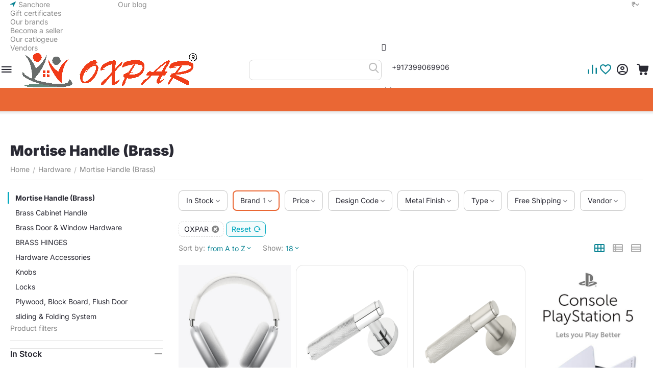

--- FILE ---
content_type: text/html; charset=utf-8
request_url: https://oxpar.in/hardware/mortise-handle-brass/?features_hash=6-5628
body_size: 39687
content:
<!DOCTYPE html>
<html 
    lang="en"
    dir="ltr"
    class="
 sticky-top-panel sticky-fc-panel sticky-buy-panel-_top"
>
<head>
<title>Hardware :: Mortise Handle (Brass)</title>
<base href="https://oxpar.in/" />
<meta http-equiv="Content-Type" content="text/html; charset=utf-8" data-ca-mode="ultimate" />
<meta name="viewport" content="width=device-width,initial-scale=1.0,minimum-scale=1.0,maximum-scale=1.0,user-scalable=no,viewport-fit=cover" />
<meta name="description" content="" />

    <meta name="keywords" content="" />

<meta name="format-detection" content="telephone=no">

    <meta name="robots" content="noindex" />



<meta property="og:type" content="website" />
<meta property="og:locale" content="en_US" />
<meta property="og:title" content="Hardware :: Mortise Handle (Brass)" />
<meta property="og:description" content="" />
<meta property="og:url" content="https://oxpar.in/hardware/mortise-handle-brass/?features_hash=6-5628" />
            <meta property="og:image" content="https://oxpar.in/images/logos/8/OXPAR75X350.png" />
    

    <meta name="theme-color" content="#ffffff">

    <link href="https://oxpar.in/images/logos/8/OXPARFEVICON32X32.png" rel="shortcut icon" type="image/png" />

<link rel="preload" crossorigin="anonymous" as="font" href="https://oxpar.in/design/themes/abt__unitheme2/media/custom_fonts/inter/inter-900.woff2?1768099804" type="font/woff2" />
<link type="text/css" rel="stylesheet" href="https://oxpar.in/var/cache/misc/assets/design/themes/abt__unitheme2/css/standalone.4d9eac28f9b0b1db771da04bbf2fafcd1768099789.css?1768099789" />
    <script 
        data-no-defer
        type="text/javascript"
        src="https://oxpar.in/var/files/gdpr/klaro/config.js">
    </script>
    <script 
        data-no-defer
        data-klaro-config="klaroConfig"
        data-config="klaroConfig"
        type="text/javascript"
        src="https://oxpar.in/js/addons/gdpr/lib/klaro.js">
    </script>
</head>

<body class=" desktop-screen user-is-guest">
            
        <div class="ty-tygh  " data-ca-element="mainContainer" id="tygh_container">

        <div id="ajax_overlay" class="ty-ajax-overlay"></div>
<div id="ajax_loading_box" class="ty-ajax-loading-box"></div>
        <div class="cm-notification-container notification-container">
</div>
        <div class="ty-helper-container "
                    id="tygh_main_container">
                                             
<div class="tygh-top-panel clearfix">
                <div class="container-fluid top-grid">
                                                
                <div class="container-fluid-row">
<div class="row-fluid ">        <div class="span3  " >
                    <div class=" ty-float-left">
                        <div class="ty-geo-maps__geolocation"
         data-ca-geo-map-location-is-location-detected="false"
         data-ca-geo-map-location-element="location_block"
         id="geo_maps_location_block_1904"
    >
        <span class="hidden">City: </span>
        
        

    
    

    <a id="opener_geo_maps_location_dialog_1904"
        class="cm-dialog-opener cm-dialog-auto-size ty-geo-maps__geolocation__opener"
        href="https://oxpar.in/index.php?dispatch=geo_maps.customer_geolocation"         data-ca-target-id="content_geo_maps_location_dialog_1904"
                data-ca-dialog-title="Customer location"        
        rel="nofollow"
    >
        <span class="ty-icon ty-icon-location-arrow" ></span>        <span class="ty-geo-maps__geolocation__opener-text">            <span data-ca-geo-map-location-element="location" class="ty-geo-maps__geolocation__location">Sanchore</span>
        </span>
            </a>


<div class="hidden" id="content_geo_maps_location_dialog_1904" title="Select your city">
    
</div>
    <!--geo_maps_location_block_1904--></div>

                    </div>
            </div>

                                            
                
        <div class="span13 top-links-grid " >
                    <div class="top-currencies ty-float-right">
                
    <div id="currencies_259" class="ut2-currencies clearfix ab__ut2--currencies ab__ut2--currencies_mode_dropdown">

        
        
                                            <div class="ty-select-wrapper ab__ut2--currencies__dropdown format-only-symbol">    <a class="ty-select-block__a ab__ut2--select-block__head cm-combination " data-ca-toggle="dropdown" id="sw_select_INR_wrap_currency_69741e9f80c06">
                <span>
            
            <span class="ty-select-block__a-item ab__ut2--select-block__head__text ">
                                
                
                                    <span class="ab__ut2--select-block__head__text__symbol">
                        ₹
                    </span>
                
                            </span>

                    </span>
    </a>

    <div id="select_INR_wrap_currency_69741e9f80c06" class="ty-select-block ab__ut2--select-block__popup cm-popup-box hidden">
        <ul class="cm-select-list ty-select-block__list ty-flags">
            
                <li class="ty-select-block__list-item ab__ut2--select-block__popup__item">
                    <a rel="nofollow" href="https://oxpar.in/hardware/mortise-handle-brass/?features_hash=6-5628&amp;currency=INR" class="ty-select-block__list-a is-active  "  data-ca-name="INR"
                                                            data-ca-list-item-symbol="₹"
                                                >
                                                
                        <span class="ab__ut2--select-block__popup__text">
                                                        
                            
                                                            <span class="ab__ut2--select-block__popup__text__symbol">
                                    ₹
                                </span>
                            
                                                    </span>
                        
                    </a>
                </li>
            
                <li class="ty-select-block__list-item ab__ut2--select-block__popup__item">
                    <a rel="nofollow" href="https://oxpar.in/hardware/mortise-handle-brass/?features_hash=6-5628&amp;currency=USD" class="ty-select-block__list-a   "  data-ca-name="USD"
                                                            data-ca-list-item-symbol="$"
                                                >
                                                
                        <span class="ab__ut2--select-block__popup__text">
                                                        
                            
                                                            <span class="ab__ut2--select-block__popup__text__symbol">
                                    $
                                </span>
                            
                                                    </span>
                        
                    </a>
                </li>
            
                <li class="ty-select-block__list-item ab__ut2--select-block__popup__item">
                    <a rel="nofollow" href="https://oxpar.in/hardware/mortise-handle-brass/?features_hash=6-5628&amp;currency=EUR" class="ty-select-block__list-a   "  data-ca-name="EUR"
                                                            data-ca-list-item-symbol="€"
                                                >
                                                
                        <span class="ab__ut2--select-block__popup__text">
                                                        
                            
                                                            <span class="ab__ut2--select-block__popup__text__symbol">
                                    €
                                </span>
                            
                                                    </span>
                        
                    </a>
                </li>
            
                <li class="ty-select-block__list-item ab__ut2--select-block__popup__item">
                    <a rel="nofollow" href="https://oxpar.in/hardware/mortise-handle-brass/?features_hash=6-5628&amp;currency=GBP" class="ty-select-block__list-a   "  data-ca-name="GBP"
                                                            data-ca-list-item-symbol="£"
                                                >
                                                
                        <span class="ab__ut2--select-block__popup__text">
                                                        
                            
                                                            <span class="ab__ut2--select-block__popup__text__symbol">
                                    £
                                </span>
                            
                                                    </span>
                        
                    </a>
                </li>
                    </ul>
    </div>
    </div>

                
        <!--currencies_259--></div>
                    </div><div class="top-quick-links hidden-phone ty-float-right">
                    

        <div class="ty-text-links-wrapper">
        <div id="sw_text_links_1910" class="ty-text-links-btn cm-combination">
            <span class="ty-icon ty-icon-short-list" ></span>
            <span class="ty-icon ty-icon-down-micro ty-text-links-btn__arrow" ></span>
        </div>
    
        <ul id="text_links_1910" class="ty-text-links  cm-popup-box ty-text-links_show_inline"><li class="ty-text-links__item ty-level-0  ty-text-links__item--inline"><a class="ty-text-links__a ty-text-links__a--level-0  ty-text-links__a--inline" href="blog/">Our blog</a></li><li class="ty-text-links__item ty-level-0  ty-text-links__item--inline"><a class="ty-text-links__a ty-text-links__a--level-0  ty-text-links__a--inline" href="https://oxpar.in/gift-certificates/">Gift certificates</a></li><li class="ty-text-links__item ty-level-0  ty-text-links__item--inline"><a class="ty-text-links__a ty-text-links__a--level-0  ty-text-links__a--inline" href="https://oxpar.in/index.php?dispatch=product_features.view_all&amp;filter_id=6">Our brands</a></li><li class="ty-text-links__item ty-level-0  ty-text-links__item--inline"><a class="ty-text-links__a ty-text-links__a--level-0  ty-text-links__a--inline" href="https://oxpar.in/index.php?dispatch=companies.apply_for_vendor">Become a seller</a></li><li class="ty-text-links__item ty-level-0  ty-text-links__item--inline"><a class="ty-text-links__a ty-text-links__a--level-0  ty-text-links__a--inline">Our catlogeue</a></li><li class="ty-text-links__item ty-level-0  ty-text-links__item--inline"><a class="ty-text-links__a ty-text-links__a--level-0  ty-text-links__a--inline" href="https://oxpar.in/index.php?dispatch=companies.catalog">Vendors</a></li></ul>

    </div>
                    </div>
            </div>
</div>
    </div>    
        </div>
        

</div>

<div class="tygh-header header-grid light-header v2 clearfix">
                <div class="container-fluid">
                                                
                <div class="container-fluid-row">
<div class="row-fluid ">        <div class="span16 top-menu-grid " >
                    <div class="row-fluid ">        <div class="span4 top-logo " >
                    <div id="sw_dropdown_266" class="ut2-sp-n cm-combination  cm-external-triggered"><span><i class="ut2-icon-outline-menu"></i></span></div><div id="dropdown_266" class="ut2-sw-b hidden cm-external-click" data-ca-external-click-id="sw_dropdown_266"></div><div class="ut2-sw-w" style="display: none;"><div class="ut2-scroll"><div class="ut2-sw"><div class="ut2-sp-f cm-combination" id="off_dropdown_266" style="display:none;"><i class="ut2-icon-baseline-close"></i></div><div class="ut2-rb"><div class="ty-logo-container">
    
            <a href="https://oxpar.in/" title="">
        
    
<img class="ty-pict  ty-logo-container__image   cm-image" width="348" height="75" alt="" title="" src="https://oxpar.in/images/logos/8/OXPAR75X350.png" />

    
            </a>
    </div></div><div class="ut2-rb account-info"><div class="ut2-account-info">
        
            <div class="ut2-account-info__avatar"><i class="ut2-icon-outline-account-circle"></i></div>
        <p><a href="https://oxpar.in/login/?return_url=index.php%3Ffeatures_hash%3D6-5628%26dispatch%3Dcategories.view%26category_id%3D17" data-ca-target-id="login_block0" data-ca-dialog-title="Sign in" class="underlined cm-dialog-opener cm-dialog-auto-size" rel="nofollow">Sign in</a>&nbsp;&nbsp;|&nbsp;&nbsp;<a href="https://oxpar.in/profiles-add/" class="underlined" rel="nofollow">Register</a><br/><span>Sign in to get more opportunities</span></p>
    <!--account_info_0--></div></div><div class="ut2-rb button-menu"></div><nav class="ut2-fm  main-menu"><div class="ut2-fmbtm hidden">Back to main</div><div class="ut2-fmw"><div class="ut2-lfl  ut2-lfl_inclusive">            
    
                <img class="ty-pict  ut2-lfl-icon   cm-image" alt="" title="" srcset="https://oxpar.in/images/thumbnails/64/64/abt__ut2/menu-with-icon/8/main_catlog.png 2x" width="32" height="32" src="https://oxpar.in/images/thumbnails/32/32/abt__ut2/menu-with-icon/8/main_catlog.png" />

<p class="ut2-lfl__head"><a href="javascript:void(0)"><span class="ut2-lfl__head__t"><span class="ut2-lfl__head__name">Catalogue</span></span><span class="ut2-lfl__head__d">Popular Furniture, Interior Hardware Tools &amp; Fittings</span></a></p><i></i><div class="ut2-slw"><div class="ut2-lsl"><p><a href="https://oxpar.in/hardware/brass-cabinet-handle/"><span>Brass Cabinet Handle</span></a></p></div><div class="ut2-lsl"><p><a href="https://oxpar.in/hardware/brass-door-and-window-hardware/"><span>Brass Door &amp; Window Hardware</span></a></p><div class="ut2-tlw"><a href="https://oxpar.in/hardware/brass-door-and-window-hardware/door-handle/" class="">Door Handle</a></div></div><div class="ut2-lsl"><p><a href="https://oxpar.in/hardware/brass-hinges/"><span>BRASS HINGES</span></a></p><div class="ut2-tlw"><a href="https://oxpar.in/hardware/brass-hinges/l-hings/" class="">L Hings</a><a href="https://oxpar.in/hardware/brass-hinges/but-hings/" class="">But Hings</a><a href="https://oxpar.in/hardware/brass-hinges/s-m-railway-hings/" class="">S/M Railway Hings</a><a href="https://oxpar.in/hardware/brass-hinges/regular-railway-hings/" class="">Regular Railway Hings</a><a href="https://oxpar.in/hardware/brass-hinges/2-in-1-w-hinges/" class=""> 2 IN 1 W Hinges</a></div></div><div class="ut2-lsl"><p><a href="https://oxpar.in/hardware/hardware-accessories/"><span>Hardware Accessories</span></a></p></div><div class="ut2-lsl"><p><a href="https://oxpar.in/hardware/knobs/"><span>Knobs</span></a></p><div class="ut2-tlw"><a href="https://oxpar.in/hardware/knobs/brass-knobs/" class="">Brass Knobs</a></div></div><div class="ut2-lsl"><p><a href="https://oxpar.in/hardware/locks/"><span>Locks</span></a></p><div class="ut2-tlw"><a href="https://oxpar.in/hardware/locks/cupboard-lock/" class="">CUPBOARD LOCK</a><a href="https://oxpar.in/hardware/locks/drower-lock/" class="">Drower Lock</a><a href="https://oxpar.in/hardware/locks/lock-body/" class="">LOCK BODY</a><a href="https://oxpar.in/hardware/locks/lock-cylinder/" class="">LOCK CYLINDER</a></div></div><div class="ut2-lsl"><p class="ut2-fm-active-item"><a href="https://oxpar.in/hardware/mortise-handle-brass/"><span>Mortise Handle (Brass)</span></a></p></div><div class="ut2-lsl"><p><a href="https://oxpar.in/hardware/plywood-block-board-flush-door/"><span>Plywood, Block Board, Flush Door</span></a></p><div class="ut2-tlw"><a href="https://oxpar.in/hardware/plywood-block-board-flush-door/block-board/" class="">Block Board</a><a href="https://oxpar.in/hardware/plywood-block-board-flush-door/flush-door/" class="">Flush Door</a><a href="https://oxpar.in/hardware/plywood-block-board-flush-door/plywood/" class="">Plywood</a></div></div><div class="ut2-lsl"><p><a href="https://oxpar.in/hardware/sliding-and-folding-system/"><span>sliding &amp; Folding System</span></a></p></div></div></div><div class="ut2-lfl  ut2-lfl_inclusive">            
    
                <img class="ty-pict  ut2-lfl-icon   cm-image" alt="" title="" srcset="https://oxpar.in/images/thumbnails/64/64/abt__ut2/menu-with-icon/8/BLOCKBOARD.png 2x" width="32" height="32" src="https://oxpar.in/images/thumbnails/32/32/abt__ut2/menu-with-icon/8/BLOCKBOARD.png" />

<p class="ut2-lfl__head"><a href="javascript:void(0)"><span class="ut2-lfl__head__t"><span class="ut2-lfl__head__name">Plywood</span></span><span class="ut2-lfl__head__d">PLYWOOD, Block BOARD, FLUSH DOOR MR &amp; PF Grade</span></a></p><i></i><div class="ut2-slw"><div class="ut2-lsl"><p><a href="https://oxpar.in/hardware/plywood-block-board-flush-door/block-board/"><span>Block Board</span></a></p></div><div class="ut2-lsl"><p><a href="https://oxpar.in/hardware/plywood-block-board-flush-door/flush-door/"><span>Flush Door</span></a></p></div><div class="ut2-lsl"><p><a href="https://oxpar.in/hardware/plywood-block-board-flush-door/plywood/"><span>Plywood</span></a></p></div></div></div><div class="ut2-lfl  ut2-lfl_inclusive">            
    
                <img class="ty-pict  ut2-lfl-icon   cm-image" alt="" title="" srcset="https://oxpar.in/images/thumbnails/64/64/abt__ut2/menu-with-icon/8/designer.png 2x" width="32" height="32" src="https://oxpar.in/images/thumbnails/32/32/abt__ut2/menu-with-icon/8/designer.png" />

<p class="ut2-lfl__head"><a href="javascript:void(0)"><span class="ut2-lfl__head__t"><span class="ut2-lfl__head__name">Architecture (Building Plan) </span></span><span class="ut2-lfl__head__d">House &amp; Building Plan</span></a></p><i></i><div class="ut2-slw"><div class="ut2-lsl"><p><a href="https://oxpar.in/architecture-design/house-design/"><span>House Design</span></a></p></div></div></div><div class="ut2-lfl  ut2-lfl_inclusive">            
    
                <img class="ty-pict  ut2-lfl-icon   cm-image" alt="" title="" srcset="https://oxpar.in/images/thumbnails/64/62/abt__ut2/menu-with-icon/8/images.png 2x" width="32" height="31" src="https://oxpar.in/images/thumbnails/32/31/abt__ut2/menu-with-icon/8/images.png" />

<p class="ut2-lfl__head"><a href="javascript:void(0)"><span class="ut2-lfl__head__t"><span class="ut2-lfl__head__name">Hardware</span></span><span class="ut2-lfl__head__d">All Type Of Interior Hardware Fitting  </span></a></p><i></i><div class="ut2-slw"><div class="ut2-lsl"><p><a href="https://oxpar.in/hardware/brass-cabinet-handle/"><span>Brass Cabinet Handle</span></a></p></div><div class="ut2-lsl"><p><a href="https://oxpar.in/hardware/brass-door-and-window-hardware/"><span>Brass Door &amp; Window Hardware</span></a></p><div class="ut2-tlw"><a href="https://oxpar.in/hardware/brass-door-and-window-hardware/door-handle/" class="">Door Handle</a></div></div><div class="ut2-lsl"><p><a href="https://oxpar.in/hardware/brass-hinges/"><span>BRASS HINGES</span></a></p><div class="ut2-tlw"><a href="https://oxpar.in/hardware/brass-hinges/l-hings/" class="">L Hings</a><a href="https://oxpar.in/hardware/brass-hinges/but-hings/" class="">But Hings</a><a href="https://oxpar.in/hardware/brass-hinges/s-m-railway-hings/" class="">S/M Railway Hings</a><a href="https://oxpar.in/hardware/brass-hinges/regular-railway-hings/" class="">Regular Railway Hings</a><a href="https://oxpar.in/hardware/brass-hinges/2-in-1-w-hinges/" class=""> 2 IN 1 W Hinges</a></div></div><div class="ut2-lsl"><p><a href="https://oxpar.in/hardware/hardware-accessories/"><span>Hardware Accessories</span></a></p></div><div class="ut2-lsl"><p><a href="https://oxpar.in/hardware/knobs/"><span>Knobs</span></a></p><div class="ut2-tlw"><a href="https://oxpar.in/hardware/knobs/brass-knobs/" class="">Brass Knobs</a></div></div><div class="ut2-lsl"><p><a href="https://oxpar.in/hardware/locks/"><span>Locks</span></a></p><div class="ut2-tlw"><a href="https://oxpar.in/hardware/locks/cupboard-lock/" class="">CUPBOARD LOCK</a><a href="https://oxpar.in/hardware/locks/drower-lock/" class="">Drower Lock</a><a href="https://oxpar.in/hardware/locks/lock-body/" class="">LOCK BODY</a><a href="https://oxpar.in/hardware/locks/lock-cylinder/" class="">LOCK CYLINDER</a></div></div><div class="ut2-lsl"><p class="ut2-fm-active-item"><a href="https://oxpar.in/hardware/mortise-handle-brass/"><span>Mortise Handle (Brass)</span></a></p></div><div class="ut2-lsl"><p><a href="https://oxpar.in/hardware/plywood-block-board-flush-door/"><span>Plywood, Block Board, Flush Door</span></a></p><div class="ut2-tlw"><a href="https://oxpar.in/hardware/plywood-block-board-flush-door/block-board/" class="">Block Board</a><a href="https://oxpar.in/hardware/plywood-block-board-flush-door/flush-door/" class="">Flush Door</a><a href="https://oxpar.in/hardware/plywood-block-board-flush-door/plywood/" class="">Plywood</a></div></div><div class="ut2-lsl"><p><a href="https://oxpar.in/hardware/sliding-and-folding-system/"><span>sliding &amp; Folding System</span></a></p></div></div></div><div class="ut2-lfl  ut2-lfl_inclusive">            
    
                <img class="ty-pict  ut2-lfl-icon   cm-image" alt="" title="" srcset="https://oxpar.in/images/thumbnails/64/54/abt__ut2/menu-with-icon/8/images_t2mu-ju.png 2x" width="32" height="27" src="https://oxpar.in/images/thumbnails/32/27/abt__ut2/menu-with-icon/8/images_t2mu-ju.png" />

<p class="ut2-lfl__head"><a href="javascript:void(0)"><span class="ut2-lfl__head__t"><span class="ut2-lfl__head__name">Laminate &amp; Veneer Decorative Sheet</span></span><span class="ut2-lfl__head__d">Laminates, Veneer, decorative sheet,</span></a></p><i></i><div class="ut2-slw"><div class="ut2-lsl"><p><a href="https://oxpar.in/hardware/brass-cabinet-handle/"><span>Brass Cabinet Handle</span></a></p></div><div class="ut2-lsl"><p><a href="https://oxpar.in/hardware/brass-door-and-window-hardware/"><span>Brass Door &amp; Window Hardware</span></a></p><div class="ut2-tlw"><a href="https://oxpar.in/hardware/brass-door-and-window-hardware/door-handle/" class="">Door Handle</a></div></div><div class="ut2-lsl"><p><a href="https://oxpar.in/hardware/brass-hinges/"><span>BRASS HINGES</span></a></p><div class="ut2-tlw"><a href="https://oxpar.in/hardware/brass-hinges/l-hings/" class="">L Hings</a><a href="https://oxpar.in/hardware/brass-hinges/but-hings/" class="">But Hings</a><a href="https://oxpar.in/hardware/brass-hinges/s-m-railway-hings/" class="">S/M Railway Hings</a><a href="https://oxpar.in/hardware/brass-hinges/regular-railway-hings/" class="">Regular Railway Hings</a><a href="https://oxpar.in/hardware/brass-hinges/2-in-1-w-hinges/" class=""> 2 IN 1 W Hinges</a></div></div><div class="ut2-lsl"><p><a href="https://oxpar.in/hardware/hardware-accessories/"><span>Hardware Accessories</span></a></p></div><div class="ut2-lsl"><p><a href="https://oxpar.in/hardware/knobs/"><span>Knobs</span></a></p><div class="ut2-tlw"><a href="https://oxpar.in/hardware/knobs/brass-knobs/" class="">Brass Knobs</a></div></div><div class="ut2-lsl"><p><a href="https://oxpar.in/hardware/locks/"><span>Locks</span></a></p><div class="ut2-tlw"><a href="https://oxpar.in/hardware/locks/cupboard-lock/" class="">CUPBOARD LOCK</a><a href="https://oxpar.in/hardware/locks/drower-lock/" class="">Drower Lock</a><a href="https://oxpar.in/hardware/locks/lock-body/" class="">LOCK BODY</a><a href="https://oxpar.in/hardware/locks/lock-cylinder/" class="">LOCK CYLINDER</a></div></div><div class="ut2-lsl"><p class="ut2-fm-active-item"><a href="https://oxpar.in/hardware/mortise-handle-brass/"><span>Mortise Handle (Brass)</span></a></p></div><div class="ut2-lsl"><p><a href="https://oxpar.in/hardware/plywood-block-board-flush-door/"><span>Plywood, Block Board, Flush Door</span></a></p><div class="ut2-tlw"><a href="https://oxpar.in/hardware/plywood-block-board-flush-door/block-board/" class="">Block Board</a><a href="https://oxpar.in/hardware/plywood-block-board-flush-door/flush-door/" class="">Flush Door</a><a href="https://oxpar.in/hardware/plywood-block-board-flush-door/plywood/" class="">Plywood</a></div></div><div class="ut2-lsl"><p><a href="https://oxpar.in/hardware/sliding-and-folding-system/"><span>sliding &amp; Folding System</span></a></p></div></div></div><div class="ut2-lfl ">            
    
                <img class="ty-pict  ut2-lfl-icon   cm-image" alt="" title="" srcset="https://oxpar.in/images/thumbnails/64/64/abt__ut2/menu-with-icon/8/bathroom.png 2x" width="32" height="32" src="https://oxpar.in/images/thumbnails/32/32/abt__ut2/menu-with-icon/8/bathroom.png" />

<p class="ut2-lfl__head"><a href="javascript:void(0)"><span class="ut2-lfl__head__t"><span class="ut2-lfl__head__name">Bathroom Hardware </span></span><span class="ut2-lfl__head__d">Bathroom Hardware </span></a></p></div><div class="ut2-lfl ">            
    
                <img class="ty-pict  ut2-lfl-icon   cm-image" alt="" title="" srcset="https://oxpar.in/images/thumbnails/64/64/abt__ut2/menu-with-icon/8/door.png 2x" width="32" height="32" src="https://oxpar.in/images/thumbnails/32/32/abt__ut2/menu-with-icon/8/door.png" />

<p class="ut2-lfl__head"><a href="javascript:void(0)"><span class="ut2-lfl__head__t"><span class="ut2-lfl__head__name">Door &amp; Window Hardware</span></span><span class="ut2-lfl__head__d">Door &amp; Window Hardware</span></a></p></div><div class="ut2-lfl ">            
    
                <img class="ty-pict  ut2-lfl-icon   cm-image" alt="" title="" srcset="https://oxpar.in/images/thumbnails/64/64/abt__ut2/menu-with-icon/8/living.png 2x" width="32" height="32" src="https://oxpar.in/images/thumbnails/32/32/abt__ut2/menu-with-icon/8/living.png" />

<p class="ut2-lfl__head"><a href="javascript:void(0)"><span class="ut2-lfl__head__t"><span class="ut2-lfl__head__name">Hardware Accessories</span></span><span class="ut2-lfl__head__d">Hardware Accessories</span></a></p></div><div class="ut2-lfl ">            
    
                <img class="ty-pict  ut2-lfl-icon   cm-image" alt="" title="" srcset="https://oxpar.in/images/thumbnails/64/64/abt__ut2/menu-with-icon/8/ladder_4r1f-8t.png 2x" width="32" height="32" src="https://oxpar.in/images/thumbnails/32/32/abt__ut2/menu-with-icon/8/ladder_4r1f-8t.png" />

<p class="ut2-lfl__head"><a href="javascript:void(0)"><span class="ut2-lfl__head__t"><span class="ut2-lfl__head__name">Ladders</span></span><span class="ut2-lfl__head__d">Ladders</span></a></p></div></div></nav><div class="ut2-rb"></div><div class="ut2-rb"><div class="ty-geo-maps__geolocation"
         data-ca-geo-map-location-is-location-detected="false"
         data-ca-geo-map-location-element="location_block"
         id="geo_maps_location_block_0"
    >
        <span class="hidden">City: </span>
        
        

    
    

    <a id="opener_geo_maps_location_dialog_0"
        class="cm-dialog-opener cm-dialog-auto-size ty-geo-maps__geolocation__opener"
        href="https://oxpar.in/index.php?dispatch=geo_maps.customer_geolocation"         data-ca-target-id="content_geo_maps_location_dialog_0"
                data-ca-dialog-title="Customer location"        
        rel="nofollow"
    >
        <span class="ty-icon ty-icon-location-arrow" ></span>        <span class="ty-geo-maps__geolocation__opener-text">            <span data-ca-geo-map-location-element="location" class="ty-geo-maps__geolocation__location">Sanchore</span>
        </span>
            </a>


<div class="hidden" id="content_geo_maps_location_dialog_0" title="Select your city">
    
</div>
    <!--geo_maps_location_block_0--></div></div><div class="ut2-fm-delimiter"></div><div class="ut2-fm-delimiter"></div><nav class="ut2-fm "><div class="ut2-fmbtm hidden">Back to main</div><div class="ut2-fmw"><div class="ut2-mt active">Quick links <i></i></div><div class="ut2-lfl "><p class="ut2-lfl__head"><a href="blog/"><span class="ut2-lfl__head__t"><span class="ut2-lfl__head__name">Our blog</span></span></a></p></div><div class="ut2-lfl "><p class="ut2-lfl__head"><a href="https://oxpar.in/gift-certificates/"><span class="ut2-lfl__head__t"><span class="ut2-lfl__head__name">Gift certificates</span></span></a></p></div><div class="ut2-lfl "><p class="ut2-lfl__head"><a href="https://oxpar.in/index.php?dispatch=product_features.view_all&amp;filter_id=6"><span class="ut2-lfl__head__t"><span class="ut2-lfl__head__name">Our brands</span></span></a></p></div><div class="ut2-lfl "><p class="ut2-lfl__head"><a href="https://oxpar.in/index.php?dispatch=companies.apply_for_vendor"><span class="ut2-lfl__head__t"><span class="ut2-lfl__head__name">Become a seller</span></span></a></p></div><div class="ut2-lfl "><p class="ut2-lfl__head"><a href="javascript:void(0)"><span class="ut2-lfl__head__t"><span class="ut2-lfl__head__name">Our catlogeue</span></span></a></p></div><div class="ut2-lfl "><p class="ut2-lfl__head"><a href="https://oxpar.in/index.php?dispatch=companies.catalog"><span class="ut2-lfl__head__t"><span class="ut2-lfl__head__name">Vendors</span></span></a></p></div></div></nav><div class="ut2-rb fill--gray"><div class="ty-wysiwyg-content"  data-ca-live-editor-object-id="17" data-ca-live-editor-object-type="categories"><div class="ut2-social-link-block"><div class="ty-mainbox-title">Get social</div>
<div class="ty-uppercase ty-social-link__title">Join us in the group <br> and be the first to know all promotions and offers!</div>

<div class="ut2-social-links">
    <a target="_blank" href="https://www.facebook.com/OXPAR-106769111190731/"><i class="ut2-icon-facebook"></i></a>
    <a  target="_blank" href="your_social_link"><i class="ut2-icon-vk"></i></a>
    <a  target="_blank" href="https://twitter.com/OXPAR1"><i class="ut2-icon-twitter"></i></a>
    <a  target="_blank" href="your_social_link"><i class="ut2-icon-google-plus"></i></a>
    <a  target="_blank" href="https://www.youtube.com/user/emartinfo"><i class="ut2-icon-youtube"></i></a>
    <a  target="_blank" href="https://join.skype.com/invite/Vn53Ra9y95ZT"><i class="ut2-icon-skype"></i></a>
    <a  target="_blank" href="https://www.pinterest.com/oxpar1"><i class="ut2-icon-pinterest"></i></a>
</div>

</div>
</div></div><div class="ut2-rb fill--gray"><div class="ty-wysiwyg-content"  data-ca-live-editor-object-id="17" data-ca-live-editor-object-type="categories"><ul>
    <li>(INDIA) , EMartInfo</li>
    <li><a href="tel:+917399069906"><bdi>+917399069906</bdi> (the call is free)</a></li>
    <li><a href="tel:"><bdi></bdi></a></li>
    <li>Mon-Sun 9.00 - 18.00</li>
    <li><a class="ty-exception__links-a greeny" href="mailto:admin@emartinfo.com">admin@emartinfo.com</a></li>
    <li><a href="https://oxpar.in/contacts/" class="ty-exception__links-a">View on map</a></li>
</ul></div></div></div></div></div><div class="top-logo ">
                <div class="ty-logo-container">
    
            <a href="https://oxpar.in/" title="">
        
    
<img class="ty-pict  ty-logo-container__image   cm-image" width="348" height="75" alt="" title="" src="https://oxpar.in/images/logos/8/OXPAR75X350.png" />

    
            </a>
    </div>

                    </div>
            </div>

                                        
            
        <div class="span9 top-search " >
                    <a href="javascript:void(0);" rel="nofollow" onclick="$(this).parent().next().toggleClass('hidden');$(this).next().toggleClass('view');$(this).toggleClass('hidden');" class="ut2-btn-search"><i class="ut2-icon-search"></i><i class="ut2-icon-baseline-close hidden"></i></a>


<div class="ty-search-block">
    
    <form action="https://oxpar.in/" name="search_form" method="get">
        <input type="hidden" name="match" value="all" />
        <input type="hidden" name="subcats" value="Y" />
        <input type="hidden" name="pcode_from_q" value="Y" />
        <input type="hidden" name="pshort" value="Y" />
        <input type="hidden" name="pfull" value="Y" />
        <input type="hidden" name="pname" value="Y" />
        <input type="hidden" name="pkeywords" value="Y" />
        <input type="hidden" name="search_performed" value="Y" />

        

        <input type="text" name="q" value="" id="search_input" title="Search products" class="ty-search-block__input cm-hint" /><button title="Search" class="ty-search-magnifier" type="submit"><i class="ut2-icon-search"></i></button>
<input type="hidden" name="dispatch" value="products.search" />
        
    <input type="hidden" name="security_hash" class="cm-no-hide-input" value="c96d0890eef519fec2857982647098c8" /></form>
</div><div class="ty-wysiwyg-content"  data-ca-live-editor-object-id="0" data-ca-live-editor-object-type=""><div class="ut2-pn">  
    <div class="ut2-pn__wrap ut2-pn__row cm-combination" id="sw_dropdown_1915">
        <div class="ut2-pn__icon">&nbsp;</div>
        <div class="ut2-pn__items">            
            <a href="javascript:void(0);"><bdi>+917399069906</bdi></a>
        </div>
        <div class="ut2-pn__expand_icon"><i class="ut2-icon-outline-expand_more"></i></div>
    </div>
    <div class="ut2-pn__contacts">
        <div id="dropdown_1915" class="cm-popup-box ut2-pn__items-full ty-dropdown-box__content hidden" style="display:none;">
            <a href="javascript:void(0);" data-ca-external-click-id="sw_dropdown_1915" rel="nofollow" class="cm-external-click cm-combination ut2-btn-close hidden"><i class="ut2-icon-baseline-close"></i></a>
            <div class="ut2-pn__items">
                         
                <p>
                    <a href="tel:+917399069906"><bdi>+917399069906</bdi></a>
                    <!-- Edit work time -->
                    <small>Mon-Fr 9a.m.-6p.m.</small>
                </p>
                                
                                            
                <span class="ty-btn ty-btn__primary ut2-pn__call_request"></span>    
                <hr>
                <!-- Edit Social links -->
                <div class="ut2-social-links">
                    <a target="_blank" href="your_social_link"><i class="ut2-icon-facebook"></i></a>
                    <a target="_blank" href="your_social_link"><i class="ut2-icon-instagram"></i></a>
                    <a target="_blank" href="your_social_link"><i class="ut2-icon-youtube"></i></a>
                    <a target="_blank" href="your_social_link"><i class="ut2-icon-skype"></i></a>
                </div>

                                <p>
                    <small>Email</small>
                    <a href="mailto:admin@emartinfo.com" style="font-weight:normal;font-size: inherit;">admin@emartinfo.com</a>
                </p>
                    
                                <p>
                    <small>Address</small>
                    <div>India, (INDIA) , EMartInfo</div>         
                </p>
                            </div>
        </div>
    </div>
</div>
</div>
            </div>

                                        
            
        <div class="span3 top-buttons top-button-cart " >
                    <div class="hidden-phone ">
                        <div class="ut2-top-compared-products" id="abt__ut2_compared_products">
        <a class="cm-tooltip ty-compare__a " href="https://oxpar.in/compare/" rel="nofollow" title="View Comparison list"><span><i class="ut2-icon-baseline-equalizer"></i></span></a>
        <!--abt__ut2_compared_products--></div>

    
    <div class="ut2-top-wishlist-count" id="abt__ut2_wishlist_count">
        <a class="cm-tooltip ty-wishlist__a " href="https://oxpar.in/wishlist/" rel="nofollow" title="View wish list"><span><i class="ut2-icon-baseline-favorite-border"></i></span></a>
        <!--abt__ut2_wishlist_count--></div>

                    </div><div class="ut2-top-my-account hidden-phone ">
                <div class="ty-dropdown-box" id="account_info_1917">
    <div id="sw_dropdown_268" class="ty-dropdown-box__title cm-combination">
                    <a href="https://oxpar.in/profiles-update/" title="">
                <i class="ut2-icon-outline-account-circle"></i>
                <span >Account</span>
            </a>
        
    </div>

    <div id="dropdown_268" class="cm-popup-box ty-dropdown-box__content hidden">
                <div class="ut2-popup-box-title">My account<div class="cm-external-click ut2-btn-close" data-ca-external-click-id="sw_dropdown_268"><i class="ut2-icon-baseline-close"></i></div></div>
        <ul class="ty-account-info">
                                        <li class="ty-account-info__item ty-dropdown-box__item"><a class="ty-account-info__a underlined" href="https://oxpar.in/orders/" rel="nofollow">Orders</a></li>
                                                        <li class="ty-account-info__item ty-dropdown-box__item"><a class="ty-account-info__a underlined" href="https://oxpar.in/compare/" rel="nofollow">Comparison list</a></li>
                            

<li class="ty-account-info__item ty-dropdown-box__item">
    <a href="https://oxpar.in/returns/" rel="nofollow" class="ty-account-info__a">Return requests</a>
</li><li class="ty-account-info__item ty-dropdown-box__item"><a class="ty-account-info__a" href="https://oxpar.in/wishlist/" rel="nofollow">Wish list</a></li>        </ul>

                    <div class="ty-account-info__orders updates-wrapper track-orders" id="track_orders_block_1917">
                <form action="https://oxpar.in/" method="POST" class="cm-ajax cm-post cm-ajax-full-render" name="track_order_quick">
                    <input type="hidden" name="result_ids" value="track_orders_block_*" />
                    <input type="hidden" name="return_url" value="index.php?features_hash=6-5628&amp;dispatch=categories.view&amp;category_id=17" />

                    <div class="ty-account-info__orders-txt">Track my order(s)</div>

                    <div class="ty-account-info__orders-input ty-control-group ty-input-append">
                        <label for="track_order_item1917" class="cm-required cm-trim hidden">Track my order(s)</label>
                        <input type="text" size="20" class="ty-input-text cm-hint" id="track_order_item1917" name="track_data" value="Order ID/E-mail" />
                        <button title="Go" class="ty-btn-go" type="submit"><span class="ty-icon ty-icon-right-dir ty-btn-go__icon" ></span></button>
<input type="hidden" name="dispatch" value="orders.track_request" />
                                                            <input type="hidden" data-recaptcha-v3-action="track_orders" class="cm-recaptcha-v3" name=g-recaptcha-v3-token id="g_recaptcha_v3_token_recaptcha_69741e9fbf48d" />
                                </div>
                <input type="hidden" name="security_hash" class="cm-no-hide-input" value="c96d0890eef519fec2857982647098c8" /></form>
                <!--track_orders_block_1917--></div>
        
        <div class="ty-account-info__buttons buttons-container">
                            <a href="https://oxpar.in/login/?return_url=index.php%3Ffeatures_hash%3D6-5628%26dispatch%3Dcategories.view%26category_id%3D17" data-ca-target-id="login_block1917" class="cm-dialog-opener cm-dialog-auto-size ty-btn ty-btn__secondary" rel="nofollow">Sign in</a><a href="https://oxpar.in/profiles-add/" rel="nofollow" class="ty-btn ty-btn__primary">Register</a>
                <div  id="login_block1917" class="hidden" title="Sign in">
                    <div class="ty-login-popup">
                        

    <div id="popup1917_login_popup_form_container">
            <form name="popup1917_form" action="https://oxpar.in/" method="post" class="cm-ajax cm-ajax-full-render">
                    <input type="hidden" name="result_ids" value="popup1917_login_popup_form_container" />
            <input type="hidden" name="login_block_id" value="popup1917" />
            <input type="hidden" name="quick_login" value="1" />
        
        <input type="hidden" name="return_url" value="index.php?features_hash=6-5628&amp;dispatch=categories.view&amp;category_id=17" />
        <input type="hidden" name="redirect_url" value="index.php?features_hash=6-5628&amp;dispatch=categories.view&amp;category_id=17" />

        
        <div class="ty-control-group">
            <label for="login_popup1917" class="ty-login__filed-label ty-control-group__label cm-required cm-trim cm-email">E-mail</label>
            <input type="text" id="login_popup1917" name="user_login" size="30" value="" class="ty-login__input cm-focus" />
        </div>

        <div class="ty-control-group ty-password-forgot">
            <label for="psw_popup1917" class="ty-login__filed-label ty-control-group__label ty-password-forgot__label cm-required">Password</label><a href="https://oxpar.in/index.php?dispatch=auth.recover_password" class="ty-password-forgot__a"  tabindex="5">Forgot your password?</a>
            <input type="password" id="psw_popup1917" name="password" size="30" value="" class="ty-login__input" maxlength="32" />
        </div>

                    
            <div class="ty-login-reglink">
                <a class="ty-login-reglink__a" href="https://oxpar.in/profiles-add/" rel="nofollow">Register for a new account</a>
            </div>
        
                                            <input type="hidden" data-recaptcha-v3-action="login" class="cm-recaptcha-v3" name=g-recaptcha-v3-token id="g_recaptcha_v3_token_recaptcha_69741e9fbf8fa" />
            
        
        	            <div class="buttons-container clearfix">
                <div class="ty-login__remember-me">
                    <label for="remember_me_popup1917" class="ty-login__remember-me-label"><input class="checkbox" type="checkbox" name="remember_me" id="remember_me_popup1917" value="Y" />Remember me</label>
                </div>
                    
     <button  class="ty-btn__login ty-btn__secondary ty-btn" type="submit" name="dispatch[auth.login]" ><bdi>Sign in</bdi></button>

            </div>
        
    <input type="hidden" name="security_hash" class="cm-no-hide-input" value="c96d0890eef519fec2857982647098c8" /></form>

    <!--popup1917_login_popup_form_container--></div>
                    </div>
                </div>
                    </div>
<!--account_info_1917--></div>
</div>
                    </div><div class="ut2-top-cart-content ">
                    <div class="ty-dropdown-box" id="cart_status_1918">
        <div id="sw_dropdown_1918" class="ty-dropdown-box__title cm-combination">
        <a href="https://oxpar.in/cart/" class="ty-hand" id="cart_icon_1918">
                                                <i class="ut2-icon-use_icon_cart empty"><span class="ty-minicart-count ty-hand empty">0</span></i><span>Cart</span>
                            
        <!--cart_icon_1918--></a>
        </div>
        <div id="dropdown_1918" class="cm-popup-box ty-dropdown-box__content ty-dropdown-box__content--cart hidden">
                            <div class="cm-cart-content cm-cart-content-thumb cm-cart-content-delete" id="cart_content_1918">
                    <div class="ut2-popup-box-title">Cart items: <div class="cm-external-click ut2-btn-close" data-ca-external-click-id="sw_dropdown_1918"><i class="ut2-icon-baseline-close"></i></div></div>
                        <div class="ty-cart-items">
                                                            <div class="ty-cart-items__empty ty-center">Cart is empty</div>
                                                    </div>

                                            <div class="cm-cart-buttons buttons-container  hidden">
                                                                                    
                            <div class="cart_buttons">
                                <a href="https://oxpar.in/cart/" rel="nofollow" class="ty-btn ty-btn__outline">View cart</a>
                                                                                
 
    <a href="https://oxpar.in/checkout/"  class="ty-btn ty-btn__primary " ><span class="ty-icon ty-icon-ok" ></span><bdi>Checkout</bdi></a>
                                                            </div>
                        </div>
                    
                <!--cart_content_1918--></div>
            
        </div>
    <!--cart_status_1918--></div>


                    </div>
            </div>
</div>
            </div>
</div>
    </div>                                        
                <div class="container-fluid-row container-fluid-row-full-width second-header-grid top-menu-grid">
<div class="row-fluid ">        <div class="span16 " >
                    <div class="span16 r-h-menu " >
                    <!-- Inline script moved to the bottom of the page -->
    <!-- Inline script moved to the bottom of the page -->
            </div>
            </div>
</div>
    </div>    
        </div>
        

</div>

    <div class="tygh-content clearfix">
                    <div class="container-fluid cat-content-grid">
                                                
                                        
                                        
                <div class="container-fluid-row container-fluid-row-full-width ut2__subcategories">
<div class="row-fluid ">        <div class="span16 ut2-top" >
                    <div class="ut2-extra-block-title">
                    <h1 class="ty-mainbox-title">
            				Mortise Handle (Brass)
            
        </h1>
            
   
	<div id="breadcrumbs_307">

                    <div class="ty-breadcrumbs clearfix">
            <a href="https://oxpar.in/" class="ty-breadcrumbs__a"><bdi>Home</bdi></a><span class="ty-breadcrumbs__slash">/</span><a href="https://oxpar.in/hardware/" class="ty-breadcrumbs__a"><bdi>Hardware</bdi></a><span class="ty-breadcrumbs__slash">/</span><a href="https://oxpar.in/hardware/mortise-handle-brass/" class="ty-breadcrumbs__a"><bdi>Mortise Handle (Brass)</bdi></a>        </div>

                <!-- Inline script moved to the bottom of the page -->
            <!--breadcrumbs_307--></div></div>
            </div>
</div>
    </div>                                        
                <div class="container-fluid-row">
<div class="row-fluid ">        <div class="span9 main-content-grid  " >
                    <div class=" cm-warehouse-block-depends-by-location ">
                <!-- Inline script moved to the bottom of the page -->

        

<div class="ty-horizontal-product-filters cm-product-filters cm-horizontal-filters ut2-scroll-container ut2-filters"
     data-ca-target-id="product_filters_*,selected_filters_*,products_search_*,category_products_*,currencies_*,languages_*,product_features_*"
     data-ca-base-url="https://oxpar.in/hardware/mortise-handle-brass/"
     data-ca-tooltip-class = "ty-product-filters__tooltip"
     data-ca-tooltip-right-class = "ty-product-filters__tooltip--right"
     data-ca-tooltip-mobile-class = "ty-tooltip--mobile"
     data-ca-tooltip-layout-selector = "[data-ca-tooltip-layout='true']"
     data-ce-tooltip-events-tooltip = "mouseenter"
     id="product_filters_308">
    <button class="ut2-scroll-left" type="button"><span class="ut2-icon-arrow_back_black"></span></button>
    <div class="ty-product-filters__wrapper ut2-scroll-content">
        
            
                
                                
                <div class="ut2-horizontal-product-filters-dropdown ut2-scroll-item">
                    <div id="sw_elm_filter_308_2" class="ty-horizontal-product-filters-dropdown__wrapper  cm-combination ">In Stock<i class="ty-horizontal-product-filters-dropdown__icon ty-icon-down-micro"></i></div>
                                            <div id="elm_filter_308_2" class="cm-popup-box hidden ty-horizontal-product-filters-dropdown__content cm-horizontal-filters-content cm-smart-position-h">
                            <div class="ty-horizontal-product-filters-dropdown__title">
                                <a href="javascript:void(0);" rel="nofollow" class="ut2-btn-close cm-external-click" data-ca-external-click-id="sw_elm_filter_308_2"><i class="ut2-icon-baseline-close"></i></span></a>
                            </div>
                            <div class="ut2-horizontal-product-filters-dropdown__stuffing">
                                                                                                        <div class="ty-product-filters " id="content_308_2">

        
        
                                        <ul id="ranges_308_2" style="--ut2-product-filter-variant-list-_max-height_-shortened: 310px;" class="ty-product-filters__variants cm-filter-table" data-ca-input-id="elm_search_308_2" data-ca-clear-id="elm_search_clear_308_2" data-ca-empty-id="elm_search_empty_308_2">

                                                    <li class="cm-product-filters-checkbox-container ty-product-filters__group ut2-product-filters__variant">
                                <input class="cm-product-filters-checkbox" type="checkbox"  name="product_filters[2]" data-ca-filter-id="2" value="Y" id="elm_checkbox_308_2_Y" ><label  for="elm_checkbox_308_2_Y"><span><span class="ut2-product-filters__variant__prefix"></span><span class="ut2-product-filters__variant__value">In stock</span><span class="ut2-product-filters__variant__suffix"></span></span></label>
                            </li>
                                            </ul>
                                            <div id="elm_search_empty_308_2" class="ty-product-filters__no-items-found hidden">No items found matching the search criteria</div>
            </div>

                                                                
                                <div class="ty-product-filters__tools"></div>
                            </div>
                        </div>
                                    </div>

            
                
                                                                                                            
                <div class="ut2-horizontal-product-filters-dropdown ut2-scroll-item">
                    <div id="sw_elm_filter_308_6" class="ty-horizontal-product-filters-dropdown__wrapper  cm-combination active selected">Brand<span>1</span><i class="ty-horizontal-product-filters-dropdown__icon ty-icon-down-micro"></i></div>
                                            <div id="elm_filter_308_6" class="cm-popup-box hidden ty-horizontal-product-filters-dropdown__content cm-horizontal-filters-content cm-smart-position-h">
                            <div class="ty-horizontal-product-filters-dropdown__title">
                                <a href="javascript:void(0);" rel="nofollow" class="ut2-btn-close cm-external-click" data-ca-external-click-id="sw_elm_filter_308_6"><i class="ut2-icon-baseline-close"></i></span></a>
                            </div>
                            <div class="ut2-horizontal-product-filters-dropdown__stuffing">
                                                                                                        <div class="ty-product-filters " id="content_308_6">

        
        
                                        <ul id="ranges_308_6" style="--ut2-product-filter-variant-list-_max-height_-shortened: 310px;" class="ty-product-filters__variants cm-filter-table" data-ca-input-id="elm_search_308_6" data-ca-clear-id="elm_search_clear_308_6" data-ca-empty-id="elm_search_empty_308_6">

                                                    <li class="cm-product-filters-checkbox-container ty-product-filters__group ut2-product-filters__variant">
                                <input class="cm-product-filters-checkbox" type="checkbox" checked="checked" name="product_filters[6]" data-ca-filter-id="6" value="5628" id="elm_checkbox_308_6_5628" ><label  for="elm_checkbox_308_6_5628"><span><span class="ut2-product-filters__variant__prefix"></span><span class="ut2-product-filters__variant__value">OXPAR</span><span class="ut2-product-filters__variant__suffix"></span></span></label>
                            </li>
                                            </ul>
                                            <div id="elm_search_empty_308_6" class="ty-product-filters__no-items-found hidden">No items found matching the search criteria</div>
            </div>

                                                                
                                <div class="ty-product-filters__tools"><a class="ty-btn ty-btn__primary outline ty-product-filters__reset-button  cm-ajax cm-ajax-full-render cm-history" href="https://oxpar.in/hardware/mortise-handle-brass/" data-ca-event="ce.filtersinit" data-ca-target-id="product_filters_*,selected_filters_*,products_search_*,category_products_*,currencies_*,languages_*,product_features_*"><i class="ty-product-filters__reset-icon ty-icon-cw"></i>Reset</a></div>
                            </div>
                        </div>
                                    </div>

            
                
                                
                <div class="ut2-horizontal-product-filters-dropdown ut2-scroll-item">
                    <div id="sw_elm_filter_308_1" class="ty-horizontal-product-filters-dropdown__wrapper  cm-combination ">Price<i class="ty-horizontal-product-filters-dropdown__icon ty-icon-down-micro"></i></div>
                                            <div id="elm_filter_308_1" class="cm-popup-box hidden ty-horizontal-product-filters-dropdown__content cm-horizontal-filters-content cm-smart-position-h">
                            <div class="ty-horizontal-product-filters-dropdown__title">
                                <a href="javascript:void(0);" rel="nofollow" class="ut2-btn-close cm-external-click" data-ca-external-click-id="sw_elm_filter_308_1"><i class="ut2-icon-baseline-close"></i></span></a>
                            </div>
                            <div class="ut2-horizontal-product-filters-dropdown__stuffing">
                                                                                                                                            <!-- Inline script moved to the bottom of the page -->


<div id="content_308_1" class="cm-product-filters-checkbox-container ty-price-slider  ">
    <div class="ty-price-slider__inputs">
        <div class="ty-price-slider__bidi-container">
            <div class="ty-price-slider__filter-prefix">₹</div>
            <input type="text"
                class="ty-price-slider__input-text"
                id="slider_308_1_left"
                name="left_308_1"
                value="3460"
                                data-ca-previous-value="3460"/>
            <div class="ty-price-slider__filter-suffix"></div>
        </div>
        <div class="ab__ut2--price-slider__sep">–</div>
        <div class="ty-price-slider__bidi-container">
            <div class="ty-price-slider__filter-prefix">₹</div>
            <input type="text"
                class="ty-price-slider__input-text"
                id="slider_308_1_right"
                name="right_308_1"
                value="6560"
                                data-ca-previous-value="6560"/>
            <div class="ty-price-slider__filter-suffix"></div>
        </div>
    </div>
        <div id="slider_308_1" class="ty-range-slider cm-range-slider">
            <ul class="ty-range-slider__wrapper">
                <li class="ty-range-slider__item" style="left: 0%;">
                    <span class="ty-range-slider__num">
                        <span><bdi>₹<span>3460</span></bdi></span>
                    </span>
                </li>
                <li class="ty-range-slider__item" style="left: 100%;">
                    <span class="ty-range-slider__num">
                        <span><bdi>₹<span>6560</span></bdi></span>
                    </span>
                </li>
            </ul>
        </div>

        <input id="elm_checkbox_slider_308_1" data-ca-filter-id="1" class="cm-product-filters-checkbox hidden" type="checkbox" name="product_filters[1]" value=""  />

                <input type="hidden" id="slider_308_1_json" value='{
            "disabled": false,
            "min": 3460,
            "max": 6560,
            "left": 3460,
            "right": 6560,
            "step": 0.01,
            "extra": "INR"
        }' />
        </div>
                                                                                                    
                                <div class="ty-product-filters__tools"></div>
                            </div>
                        </div>
                                    </div>

            
                
                                
                <div class="ut2-horizontal-product-filters-dropdown ut2-scroll-item">
                    <div id="sw_elm_filter_308_7" class="ty-horizontal-product-filters-dropdown__wrapper  cm-combination ">Design Code<i class="ty-horizontal-product-filters-dropdown__icon ty-icon-down-micro"></i></div>
                                            <div id="elm_filter_308_7" class="cm-popup-box hidden ty-horizontal-product-filters-dropdown__content cm-horizontal-filters-content cm-smart-position-h">
                            <div class="ty-horizontal-product-filters-dropdown__title">
                                <a href="javascript:void(0);" rel="nofollow" class="ut2-btn-close cm-external-click" data-ca-external-click-id="sw_elm_filter_308_7"><i class="ut2-icon-baseline-close"></i></span></a>
                            </div>
                            <div class="ut2-horizontal-product-filters-dropdown__stuffing">
                                                                                                        <div class="ty-product-filters " id="content_308_7">

        
        
                                        <ul id="ranges_308_7" style="--ut2-product-filter-variant-list-_max-height_-shortened: 310px;" class="ty-product-filters__variants cm-filter-table" data-ca-input-id="elm_search_308_7" data-ca-clear-id="elm_search_clear_308_7" data-ca-empty-id="elm_search_empty_308_7">

                                                    <li class="cm-product-filters-checkbox-container ty-product-filters__group ut2-product-filters__variant">
                                <input class="cm-product-filters-checkbox" type="checkbox"  name="product_filters[7]" data-ca-filter-id="7" value="5717" id="elm_checkbox_308_7_5717" ><label  for="elm_checkbox_308_7_5717"><span><span class="ut2-product-filters__variant__prefix"></span><span class="ut2-product-filters__variant__value">LO - 109</span><span class="ut2-product-filters__variant__suffix"></span></span></label>
                            </li>
                                            </ul>
                                            <div id="elm_search_empty_308_7" class="ty-product-filters__no-items-found hidden">No items found matching the search criteria</div>
            </div>

                                                                
                                <div class="ty-product-filters__tools"></div>
                            </div>
                        </div>
                                    </div>

            
                
                                
                <div class="ut2-horizontal-product-filters-dropdown ut2-scroll-item">
                    <div id="sw_elm_filter_308_12" class="ty-horizontal-product-filters-dropdown__wrapper  cm-combination ">Metal Finish<i class="ty-horizontal-product-filters-dropdown__icon ty-icon-down-micro"></i></div>
                                            <div id="elm_filter_308_12" class="cm-popup-box hidden ty-horizontal-product-filters-dropdown__content cm-horizontal-filters-content cm-smart-position-h">
                            <div class="ty-horizontal-product-filters-dropdown__title">
                                <a href="javascript:void(0);" rel="nofollow" class="ut2-btn-close cm-external-click" data-ca-external-click-id="sw_elm_filter_308_12"><i class="ut2-icon-baseline-close"></i></span></a>
                            </div>
                            <div class="ut2-horizontal-product-filters-dropdown__stuffing">
                                                                                                        <div class="ty-product-filters " id="content_308_12">

        
        
                                        <ul id="ranges_308_12" style="--ut2-product-filter-variant-list-_max-height_-shortened: 310px;" class="ty-product-filters__variants cm-filter-table" data-ca-input-id="elm_search_308_12" data-ca-clear-id="elm_search_clear_308_12" data-ca-empty-id="elm_search_empty_308_12">

                                                    <li class="cm-product-filters-checkbox-container ty-product-filters__group ut2-product-filters__variant">
                                <input class="cm-product-filters-checkbox" type="checkbox"  name="product_filters[12]" data-ca-filter-id="12" value="5635" id="elm_checkbox_308_12_5635" ><label  for="elm_checkbox_308_12_5635"><span><span class="ut2-product-filters__variant__prefix"></span><span class="ut2-product-filters__variant__value">ANTIQUE BRASS</span><span class="ut2-product-filters__variant__suffix"></span></span></label>
                            </li>
                                                    <li class="cm-product-filters-checkbox-container ty-product-filters__group ut2-product-filters__variant">
                                <input class="cm-product-filters-checkbox" type="checkbox"  name="product_filters[12]" data-ca-filter-id="12" value="5716" id="elm_checkbox_308_12_5716" ><label  for="elm_checkbox_308_12_5716"><span><span class="ut2-product-filters__variant__prefix"></span><span class="ut2-product-filters__variant__value">COPPER ANTIQUE</span><span class="ut2-product-filters__variant__suffix"></span></span></label>
                            </li>
                                                    <li class="cm-product-filters-checkbox-container ty-product-filters__group ut2-product-filters__variant">
                                <input class="cm-product-filters-checkbox" type="checkbox"  name="product_filters[12]" data-ca-filter-id="12" value="5679" id="elm_checkbox_308_12_5679" ><label  for="elm_checkbox_308_12_5679"><span><span class="ut2-product-filters__variant__prefix"></span><span class="ut2-product-filters__variant__value">CP (CHROME PLATED)</span><span class="ut2-product-filters__variant__suffix"></span></span></label>
                            </li>
                                                    <li class="cm-product-filters-checkbox-container ty-product-filters__group ut2-product-filters__variant">
                                <input class="cm-product-filters-checkbox" type="checkbox"  name="product_filters[12]" data-ca-filter-id="12" value="5627" id="elm_checkbox_308_12_5627" ><label  for="elm_checkbox_308_12_5627"><span><span class="ut2-product-filters__variant__prefix"></span><span class="ut2-product-filters__variant__value">MATT BLACK</span><span class="ut2-product-filters__variant__suffix"></span></span></label>
                            </li>
                                                    <li class="cm-product-filters-checkbox-container ty-product-filters__group ut2-product-filters__variant">
                                <input class="cm-product-filters-checkbox" type="checkbox"  name="product_filters[12]" data-ca-filter-id="12" value="5682" id="elm_checkbox_308_12_5682" ><label  for="elm_checkbox_308_12_5682"><span><span class="ut2-product-filters__variant__prefix"></span><span class="ut2-product-filters__variant__value">PVD GOLD</span><span class="ut2-product-filters__variant__suffix"></span></span></label>
                            </li>
                                                    <li class="cm-product-filters-checkbox-container ty-product-filters__group ut2-product-filters__variant">
                                <input class="cm-product-filters-checkbox" type="checkbox"  name="product_filters[12]" data-ca-filter-id="12" value="5632" id="elm_checkbox_308_12_5632" ><label  for="elm_checkbox_308_12_5632"><span><span class="ut2-product-filters__variant__prefix"></span><span class="ut2-product-filters__variant__value">PVD ROSE GOLD</span><span class="ut2-product-filters__variant__suffix"></span></span></label>
                            </li>
                                                    <li class="cm-product-filters-checkbox-container ty-product-filters__group ut2-product-filters__variant">
                                <input class="cm-product-filters-checkbox" type="checkbox"  name="product_filters[12]" data-ca-filter-id="12" value="5681" id="elm_checkbox_308_12_5681" ><label  for="elm_checkbox_308_12_5681"><span><span class="ut2-product-filters__variant__prefix"></span><span class="ut2-product-filters__variant__value">PVD Z- BLACK</span><span class="ut2-product-filters__variant__suffix"></span></span></label>
                            </li>
                                                    <li class="cm-product-filters-checkbox-container ty-product-filters__group ut2-product-filters__variant">
                                <input class="cm-product-filters-checkbox" type="checkbox"  name="product_filters[12]" data-ca-filter-id="12" value="5633" id="elm_checkbox_308_12_5633" ><label  for="elm_checkbox_308_12_5633"><span><span class="ut2-product-filters__variant__prefix"></span><span class="ut2-product-filters__variant__value">SS FINISH</span><span class="ut2-product-filters__variant__suffix"></span></span></label>
                            </li>
                                                    <li class="cm-product-filters-checkbox-container ty-product-filters__group ut2-product-filters__variant">
                                <input class="cm-product-filters-checkbox" type="checkbox"  name="product_filters[12]" data-ca-filter-id="12" value="5680" id="elm_checkbox_308_12_5680" ><label  for="elm_checkbox_308_12_5680"><span><span class="ut2-product-filters__variant__prefix"></span><span class="ut2-product-filters__variant__value">Z - BLACK</span><span class="ut2-product-filters__variant__suffix"></span></span></label>
                            </li>
                                            </ul>
                                            <div id="elm_search_empty_308_12" class="ty-product-filters__no-items-found hidden">No items found matching the search criteria</div>
            </div>

                                                                
                                <div class="ty-product-filters__tools"></div>
                            </div>
                        </div>
                                    </div>

            
                
                                
                <div class="ut2-horizontal-product-filters-dropdown ut2-scroll-item">
                    <div id="sw_elm_filter_308_16" class="ty-horizontal-product-filters-dropdown__wrapper  cm-combination ">Type<i class="ty-horizontal-product-filters-dropdown__icon ty-icon-down-micro"></i></div>
                                            <div id="elm_filter_308_16" class="cm-popup-box hidden ty-horizontal-product-filters-dropdown__content cm-horizontal-filters-content cm-smart-position-h">
                            <div class="ty-horizontal-product-filters-dropdown__title">
                                <a href="javascript:void(0);" rel="nofollow" class="ut2-btn-close cm-external-click" data-ca-external-click-id="sw_elm_filter_308_16"><i class="ut2-icon-baseline-close"></i></span></a>
                            </div>
                            <div class="ut2-horizontal-product-filters-dropdown__stuffing">
                                                                                                        <div class="ty-product-filters " id="content_308_16">

        
        
                                        <ul id="ranges_308_16" style="--ut2-product-filter-variant-list-_max-height_-shortened: 310px;" class="ty-product-filters__variants cm-filter-table" data-ca-input-id="elm_search_308_16" data-ca-clear-id="elm_search_clear_308_16" data-ca-empty-id="elm_search_empty_308_16">

                                                    <li class="cm-product-filters-checkbox-container ty-product-filters__group ut2-product-filters__variant">
                                <input class="cm-product-filters-checkbox" type="checkbox"  name="product_filters[16]" data-ca-filter-id="16" value="5718" id="elm_checkbox_308_16_5718" ><label  for="elm_checkbox_308_16_5718"><span><span class="ut2-product-filters__variant__prefix"></span><span class="ut2-product-filters__variant__value">PLATE 10&quot;</span><span class="ut2-product-filters__variant__suffix"></span></span></label>
                            </li>
                                                    <li class="cm-product-filters-checkbox-container ty-product-filters__group ut2-product-filters__variant">
                                <input class="cm-product-filters-checkbox" type="checkbox"  name="product_filters[16]" data-ca-filter-id="16" value="5719" id="elm_checkbox_308_16_5719" ><label  for="elm_checkbox_308_16_5719"><span><span class="ut2-product-filters__variant__prefix"></span><span class="ut2-product-filters__variant__value">REGULAR</span><span class="ut2-product-filters__variant__suffix"></span></span></label>
                            </li>
                                            </ul>
                                            <div id="elm_search_empty_308_16" class="ty-product-filters__no-items-found hidden">No items found matching the search criteria</div>
            </div>

                                                                
                                <div class="ty-product-filters__tools"></div>
                            </div>
                        </div>
                                    </div>

            
                
                                
                <div class="ut2-horizontal-product-filters-dropdown ut2-scroll-item">
                    <div id="sw_elm_filter_308_3" class="ty-horizontal-product-filters-dropdown__wrapper  cm-combination ">Free Shipping<i class="ty-horizontal-product-filters-dropdown__icon ty-icon-down-micro"></i></div>
                                            <div id="elm_filter_308_3" class="cm-popup-box hidden ty-horizontal-product-filters-dropdown__content cm-horizontal-filters-content cm-smart-position-h">
                            <div class="ty-horizontal-product-filters-dropdown__title">
                                <a href="javascript:void(0);" rel="nofollow" class="ut2-btn-close cm-external-click" data-ca-external-click-id="sw_elm_filter_308_3"><i class="ut2-icon-baseline-close"></i></span></a>
                            </div>
                            <div class="ut2-horizontal-product-filters-dropdown__stuffing">
                                                                                                        <div class="ty-product-filters " id="content_308_3">

        
        
                                        <ul id="ranges_308_3" style="--ut2-product-filter-variant-list-_max-height_-shortened: 310px;" class="ty-product-filters__variants cm-filter-table" data-ca-input-id="elm_search_308_3" data-ca-clear-id="elm_search_clear_308_3" data-ca-empty-id="elm_search_empty_308_3">

                                                    <li class="cm-product-filters-checkbox-container ty-product-filters__group ut2-product-filters__variant">
                                <input class="cm-product-filters-checkbox" type="checkbox"  name="product_filters[3]" data-ca-filter-id="3" value="Y" id="elm_checkbox_308_3_Y" ><label  for="elm_checkbox_308_3_Y"><span><span class="ut2-product-filters__variant__prefix"></span><span class="ut2-product-filters__variant__value">Free shipping</span><span class="ut2-product-filters__variant__suffix"></span></span></label>
                            </li>
                                            </ul>
                                            <div id="elm_search_empty_308_3" class="ty-product-filters__no-items-found hidden">No items found matching the search criteria</div>
            </div>

                                                                
                                <div class="ty-product-filters__tools"></div>
                            </div>
                        </div>
                                    </div>

            
                
                                
                <div class="ut2-horizontal-product-filters-dropdown ut2-scroll-item">
                    <div id="sw_elm_filter_308_4" class="ty-horizontal-product-filters-dropdown__wrapper  cm-combination ">Vendor<i class="ty-horizontal-product-filters-dropdown__icon ty-icon-down-micro"></i></div>
                                            <div id="elm_filter_308_4" class="cm-popup-box hidden ty-horizontal-product-filters-dropdown__content cm-horizontal-filters-content cm-smart-position-h">
                            <div class="ty-horizontal-product-filters-dropdown__title">
                                <a href="javascript:void(0);" rel="nofollow" class="ut2-btn-close cm-external-click" data-ca-external-click-id="sw_elm_filter_308_4"><i class="ut2-icon-baseline-close"></i></span></a>
                            </div>
                            <div class="ut2-horizontal-product-filters-dropdown__stuffing">
                                                                                                        <div class="ty-product-filters " id="content_308_4">

        
        
                                        <ul id="ranges_308_4" style="--ut2-product-filter-variant-list-_max-height_-shortened: 310px;" class="ty-product-filters__variants cm-filter-table" data-ca-input-id="elm_search_308_4" data-ca-clear-id="elm_search_clear_308_4" data-ca-empty-id="elm_search_empty_308_4">

                                                    <li class="cm-product-filters-checkbox-container ty-product-filters__group ut2-product-filters__variant">
                                <input class="cm-product-filters-checkbox" type="checkbox"  name="product_filters[4]" data-ca-filter-id="4" value="1" id="elm_checkbox_308_4_1" ><label  for="elm_checkbox_308_4_1"><span><span class="ut2-product-filters__variant__prefix"></span><span class="ut2-product-filters__variant__value">OXPAR India</span><span class="ut2-product-filters__variant__suffix"></span></span></label>
                            </li>
                                            </ul>
                                            <div id="elm_search_empty_308_4" class="ty-product-filters__no-items-found hidden">No items found matching the search criteria</div>
            </div>

                                                                
                                <div class="ty-product-filters__tools"></div>
                            </div>
                        </div>
                                    </div>

            
            
            </div>
    <button class="ut2-scroll-right" type="button"><span class="ut2-icon-arrow_forward_black"></span></button>

    
    <!-- Inline script moved to the bottom of the page -->
    <!--product_filters_308--></div>

<div data-ca-tooltip-layout="true" class="hidden">
    <button type="button" data-ca-scroll=".main-content-grid" class="cm-scroll ty-tooltip--link ty-tooltip--filter"><span class="tooltip-arrow"></span></button>
</div>
                    </div><div class=" cm-warehouse-block-depends-by-location ">
                    <div class="ut2-cat-container">
	    
        <div class="cat-view-grid" id="category_products_193">
            
                                                                                                
                                    
    
        <!-- Inline script moved to the bottom of the page --><div class="ty-pagination-container cm-pagination-container" id="pagination_contents">

    
    
            <div class="hidden"><a data-ca-scroll=".cm-pagination-container" href="" data-ca-page="" data-ca-target-id="pagination_contents" class="hidden"></a></div>
    
    <div class="ty-sort-container">
                
    <div class="ut2-selected-product-filters cm-product-filters" id="selected_filters_249"><a class="ut2-selected-filter-item cm-ajax cm-ajax-full-render cm-history" href="https://oxpar.in/hardware/mortise-handle-brass/" data-ca-event="ce.filtersinit" data-ca-target-id="product_filters_*,selected_filters_*,products_search_*,category_products_*,currencies_*,languages_*,product_features_*"><span id="sw_elm_selected_filter_6_5628">OXPAR</span><i class="ty-icon-cancel-circle"></i></a><a href="https://oxpar.in/hardware/mortise-handle-brass/" rel="nofollow" class="ut2-selected-filter-item reset cm-ajax cm-ajax-full-render cm-history" data-ca-event="ce.filtersinit" data-ca-scroll=".main-content-grid" data-ca-target-id="product_filters_*,selected_filters_*,products_search_*,category_products_*,currencies_*,languages_*,product_features_*"><i class="ty-icon-cw"></i> Reset</a><!--selected_filters_249--></div>

                        
                
    <div class="ut2-sorting-wrap">

                        <div class="ty-sort-dropdown">
	<div class="ut2-sort-label">Sort by:</div>
    <a id="sw_elm_sort_fields" class="ty-sort-dropdown__wrapper cm-combination"><span>from A to Z</span><i class="ut2-icon-outline-expand_more"></i></a>
    <div id="elm_sort_fields" class="ty-sort-dropdown__content cm-popup-box hidden">
        <div class="ut2-popup-box-title">Sort by<div class="cm-external-click ut2-btn-close" data-ca-external-click-id="sw_elm_sort_fields"><i class="ut2-icon-baseline-close"></i></div></div>
        <ul>
                                                                                                                                                                                                                                                                                                                                                                                                                                                                                                                                                                                                                                                                                                                                                                            <li class="sort-by-timestamp-desc ty-sort-dropdown__content-item">
                            <a class="cm-ajax cm-ajax-full-render ty-sort-dropdown__content-item-a" data-ca-target-id="pagination_contents" href="https://oxpar.in/hardware/mortise-handle-brass/?features_hash=6-5628&amp;sort_by=timestamp&amp;sort_order=desc" rel="nofollow">Newest Items First</a>
                        </li>
                                                                                                                                                                                                                                                                                                                                                                                                                                                                                                                                                                                                                                                                                                <li class="sort-by-product-desc ty-sort-dropdown__content-item">
                            <a class="cm-ajax cm-ajax-full-render ty-sort-dropdown__content-item-a" data-ca-target-id="pagination_contents" href="https://oxpar.in/hardware/mortise-handle-brass/?features_hash=6-5628&amp;sort_by=product&amp;sort_order=desc" rel="nofollow">from Z to A</a>
                        </li>
                                                                                                                                                                                                                                                                                                            <li class="sort-by-price-asc ty-sort-dropdown__content-item">
                            <a class="cm-ajax cm-ajax-full-render ty-sort-dropdown__content-item-a" data-ca-target-id="pagination_contents" href="https://oxpar.in/hardware/mortise-handle-brass/?features_hash=6-5628&amp;sort_by=price&amp;sort_order=asc" rel="nofollow">Price: Low to High</a>
                        </li>
                                                                                                                                                                                <li class="sort-by-price-desc ty-sort-dropdown__content-item">
                            <a class="cm-ajax cm-ajax-full-render ty-sort-dropdown__content-item-a" data-ca-target-id="pagination_contents" href="https://oxpar.in/hardware/mortise-handle-brass/?features_hash=6-5628&amp;sort_by=price&amp;sort_order=desc" rel="nofollow">Price: High to Low</a>
                        </li>
                                                                                                                                                                                                                                                                                                                                                                                                                                            <li class="sort-by-popularity-desc ty-sort-dropdown__content-item">
                            <a class="cm-ajax cm-ajax-full-render ty-sort-dropdown__content-item-a" data-ca-target-id="pagination_contents" href="https://oxpar.in/hardware/mortise-handle-brass/?features_hash=6-5628&amp;sort_by=popularity&amp;sort_order=desc" rel="nofollow">Popular First</a>
                        </li>
                                                                                                                                                                                                                                                                                                                                                                                                                                                                                                                                                                                                                                                                                                                                                                                                                                                                                                                                                                                                                                                                                                                                                                                                                                                                    </ul>
    </div>
</div>
        
        
                                
            <div class="ty-sort-dropdown">
                <div class="ut2-sort-label">Show:</div>
                <a id="sw_elm_pagination_steps" class="ty-sort-dropdown__wrapper cm-combination cm-tooltip" title="18 Per Page"><span>18</span><i class="ut2-icon-outline-expand_more"></i></a>

                <div id="elm_pagination_steps" class="ty-sort-dropdown__content cm-popup-box hidden">
                    <span class="ut2-popup-box-title">18 Per Page<span class="cm-external-click ut2-btn-close" data-ca-external-click-id="sw_elm_pagination_steps"><i class="ut2-icon-baseline-close"></i></span></span>
                    <ul>
                                                                                    <li class="ty-sort-dropdown__content-item">
                                    <a class="cm-ajax cm-ajax-full-render ty-sort-dropdown__content-item-a" href="https://oxpar.in/hardware/mortise-handle-brass/?features_hash=6-5628&amp;items_per_page=16" data-ca-target-id="pagination_contents" rel="nofollow">16 Per Page</a>
                                </li>
                                                                                                                <li class="ty-sort-dropdown__content-item">
                                    <a class="cm-ajax cm-ajax-full-render ty-sort-dropdown__content-item-a" href="https://oxpar.in/hardware/mortise-handle-brass/?features_hash=6-5628&amp;items_per_page=20" data-ca-target-id="pagination_contents" rel="nofollow">20 Per Page</a>
                                </li>
                                                                                                                <li class="ty-sort-dropdown__content-item">
                                    <a class="cm-ajax cm-ajax-full-render ty-sort-dropdown__content-item-a" href="https://oxpar.in/hardware/mortise-handle-brass/?features_hash=6-5628&amp;items_per_page=32" data-ca-target-id="pagination_contents" rel="nofollow">32 Per Page</a>
                                </li>
                                                                                                                <li class="ty-sort-dropdown__content-item">
                                    <a class="cm-ajax cm-ajax-full-render ty-sort-dropdown__content-item-a" href="https://oxpar.in/hardware/mortise-handle-brass/?features_hash=6-5628&amp;items_per_page=64" data-ca-target-id="pagination_contents" rel="nofollow">64 Per Page</a>
                                </li>
                                                                                                                <li class="ty-sort-dropdown__content-item">
                                    <a class="cm-ajax cm-ajax-full-render ty-sort-dropdown__content-item-a" href="https://oxpar.in/hardware/mortise-handle-brass/?features_hash=6-5628&amp;items_per_page=128" data-ca-target-id="pagination_contents" rel="nofollow">128 Per Page</a>
                                </li>
                                                                        </ul>
                </div>
            </div>
        
                    <div class="ty-sort-container__views-icons">
                                                                                                                                        <a class="ty-sort-container__views-a cm-ajax-full-render cm-ajax active" data-ca-target-id="pagination_contents" href="https://oxpar.in/hardware/mortise-handle-brass/?features_hash=6-5628&amp;sort_by=product&amp;sort_order=desc&amp;layout=products_multicolumns" rel="nofollow">
                            <span class="ty-icon ut2-icon-products-multicolumns"></span>
                        </a>
                                                                                                                                                            <a class="ty-sort-container__views-a cm-ajax-full-render cm-ajax " data-ca-target-id="pagination_contents" href="https://oxpar.in/hardware/mortise-handle-brass/?features_hash=6-5628&amp;sort_by=product&amp;sort_order=asc&amp;layout=products_without_options" rel="nofollow">
                            <span class="ty-icon ut2-icon-products-without-options"></span>
                        </a>
                                                                                                                                                            <a class="ty-sort-container__views-a cm-ajax-full-render cm-ajax " data-ca-target-id="pagination_contents" href="https://oxpar.in/hardware/mortise-handle-brass/?features_hash=6-5628&amp;sort_by=product&amp;sort_order=asc&amp;layout=short_list" rel="nofollow">
                            <span class="ty-icon ut2-icon-short-list"></span>
                        </a>
                                                </div>
            </div>
</div>
<!-- Inline script moved to the bottom of the page --><div class="grid-list ut2-gl " style="--gl-lines-in-name-product: 1;--gl-features-height: 0px;--gl-cols: 4;--gl-item-default-height: 368.5;--gl-item-content-height: 124.5px;--gl-thumbs-height: 243;--gl-thumbs-width: 243;">
    <div id="categories_view_pagination_contents">
<div class="ty-column4 category-banner">
        <div class="ut2-gl__banner" style="max-height: var(--gl-item-height);aspect-ratio: var(--gl-item-width) / var(--gl-item-height)">                                    
    
<img class="ty-pict     cm-image" alt="" title="" id="det_img_1317276991" width="512" height="732" src="https://oxpar.in/images/category_banner/9/category_banners_main_image-1.jpg">

                                </div>    </div><div class="ty-column4" data-ut2-grid="first-item" data-ut2-load-more="first-item">    
    
    





































<div class="ut2-gl__item content-on-hover">    <form action="https://oxpar.in/" method="post" name="product_form_273" enctype="multipart/form-data" class="cm-disable-empty-files  cm-ajax cm-ajax-full-render cm-ajax-status-middle ">
<input type="hidden" name="result_ids" value="cart_status*,wish_list*,checkout*,account_info*,abt__ut2_wishlist_count">
<input type="hidden" name="redirect_url" value="index.php?features_hash=6-5628&amp;dispatch=categories.view&amp;category_id=17">
<input type="hidden" name="product_data[273][product_id]" value="273">

    <input type="hidden" name="abt__ut2_variations_block_key" value="8q7DM9j/Pjk=">
    <input type="hidden" name="abt__ut2_variations_template_name" value="tmpl_grid">
    <input type="hidden" name="abt__ut2_variations_form_name" value="form_open_273">
<div class="ut2-gl__body"><div class="ut2-gl__image">
    

        <a class="product_icon_lnk" href="https://oxpar.in/hardware/mortise-handle-brass/mortise-handle-gamora-ga-133-en-3/">
                                
    
                <img class="ty-pict  img-ab-hover-gallery   cm-image" alt="" title="" srcset="https://oxpar.in/images/thumbnails/486/486/detailed/8/133-cp-min.png 2x" id="det_img_273desktop" width="243" height="243" src="https://oxpar.in/images/thumbnails/243/243/detailed/8/133-cp-min.png">

        
                                </a>

                    
            <div class="ut2-w-c-q__buttons w_c_q-hover">    



        


<a class="ut2-quick-view-button cm-dialog-opener cm-tooltip cm-dialog-auto-size" title="Quick view" data-ca-view-id="273" data-ca-target-id="product_quick_view" href="https://oxpar.in/index.php?dispatch=products.quick_view&amp;product_id=273&amp;prev_url=index.php%3Ffeatures_hash%3D6-5628%26dispatch%3Dcategories.view%26category_id%3D17&amp;n_items=273%2C275%2C245%2C247%2C249%2C251%2C252%2C253%2C255%2C257%2C261%2C263%2C265%2C702%2C704%2C706%2C708%2C712" data-ca-dialog-title="Quick product viewer" rel="nofollow"><i class="ut2-icon-baseline-visibility_line"><span class="path1"></span><span class="path3"></span></i></a>

<a class="
	ut2-add-to-wish 		 cm-submit	" title="Add to wishlist" id="button_wishlist_273" data-ca-dispatch="dispatch[wishlist.add..273]">
    <i class="ut2-icon-baseline-favorite_line"><span class="path1"></span><span class="path2"></span><span class="path3"></span></i>    </a>
                    
                                                                    
                            
        
        <a class="
	ut2-add-to-compare cm-ajax cm-ajax-full-render        " title="Add to comparison list" data-ca-target-id="comparison_list,account_info*,abt__ut2_compared_products" rel="nofollow" href="https://oxpar.in/index.php?dispatch=product_features.add_product&amp;product_id=273&amp;redirect_url=index.php%3Ffeatures_hash%3D6-5628%26dispatch%3Dcategories.view%26category_id%3D17%26layout%3Dproducts_multicolumns">

        <i class="ut2-icon-addchart_black_line"><span class="path1"></span><span class="path2"></span><span class="path3"></span></i>                </a>
        <!----></div></div>




<div class="ut2-gl__content"><div class="ut2-gl__name">            <a href="https://oxpar.in/hardware/mortise-handle-brass/mortise-handle-gamora-ga-133-en-3/" class="product-title" title="Mortise Handle (GAMORA GA -133)">                <span>Mortise Handle (GAMORA GA -133)</span></a>    
</div>    <div class=" ut2-rating-stars r-block">


<div class="ut2-rating-stars-empty"><div class="ty-product-review-reviews-stars ut2-show-rating-num" data-ca-product-review-reviews-stars-full="0"></div><span class="ut2-rating-stars-num">0.0</span></div></div>
<div class="ut2-gl__amount">        <div class="cm-reload-273 stock-wrap" id="product_amount_update_273">
        <input type="hidden" name="appearance[show_product_amount]" value="1">
                                                        <div class="ty-control-group product-list-field">
                                                <span class="ty-qty-in-stock ty-control-group__item" id="in_stock_info_273">
                                                            In stock
                                                    </span>
                    </div>
                                        <!--product_amount_update_273--></div>
   
    
</div><div class="ut2-gl__price-wrap"><div class="ut2-gl__mix-price-and-button qty-wrap"><div class="ut2-gl__price	pr-col ut2-sld-short"><div>    <span class="cm-reload-273 ty-price-update" id="price_update_273">
        <input type="hidden" name="appearance[show_price_values]" value="1">
        <input type="hidden" name="appearance[show_price]" value="1">
                                                                                                                        <span class="ty-price" id="line_discounted_price_273"><span class="ut2-cost-base"><bdi><span class="ty-price-num">&#8377;</span><span id="sec_discounted_price_273" class="ty-price-num">4,200<sup>00</sup></span></bdi></span></span>
                            
                        <!--price_update_273--></span>
<span>            <span class="cm-reload-273" id="old_price_update_273">
            <input type="hidden" name="appearance[show_old_price]" value="1">
                                    
        <!--old_price_update_273--></span>
                <span class="ut2-sld-short cm-reload-273" id="line_discount_update_273">
            <input type="hidden" name="appearance[show_price_values]" value="1">
            <input type="hidden" name="appearance[show_list_discount]" value="1">
                    <!--line_discount_update_273--></span>
    </span></div>    
</div><div class="ut2-gl__control  ut2-view-qty icon_button"><div class="cm-reload-273 " id="add_to_cart_update_273">
<input type="hidden" name="appearance[show_add_to_cart]" value="1">
<input type="hidden" name="appearance[show_list_buttons]" value="">
<input type="hidden" name="appearance[but_role]" value="action">
<input type="hidden" name="appearance[quick_view]" value="">


                                                                                                            
     <button id="button_cart_273" class="ty-btn__primary ty-btn__add-to-cart cm-form-dialog-closer  ty-btn" type="submit" name="dispatch[checkout.add..273]"><span><i class="ut2-icon-use_icon_cart"></i></span></button>

    
<!--Stripe payment buttons-->
<!--/Stripe payment buttons-->


<!--add_to_cart_update_273--></div>
            <div class="cm-reload-273" id="qty_update_273">
        <input type="hidden" name="appearance[show_qty]" value="1">
        <input type="hidden" name="appearance[capture_options_vs_qty]" value="">
                                                <div class="ty-qty clearfix changer" id="qty_273">
                                                <div class="ty-center ty-value-changer cm-value-changer">
                                            <a class="cm-increase ty-value-changer__increase">+</a>
                                        <input type="text" size="5" class="ty-value-changer__input cm-amount cm-value-decimal" id="qty_count_273" name="product_data[273][amount]" value="1" data-ca-min-qty="1">
                                            <a class="cm-decrease ty-value-changer__decrease">&minus;</a>
                                    </div>
                            </div>
                <!--qty_update_273--></div>
    

</div></div></div></div>
<div class="ut2-gl__bottom">
    
    
        

<div class="ut2-features-list">                    <div class="cm-reload-273" id="product_data_features_update_273">
            <input type="hidden" name="appearance[show_features]" value="1">
            

    
    <a href="https://oxpar.in/hardware/mortise-handle-brass/?features_hash=6-5628"><span class="ty-control-group"><span class="ty-product-feature__label"><em>Brand</em></span><span><em>OXPAR</em></span></span></a>
    <span class="ty-control-group"><span class="ty-product-feature__label"><em>Metal Finish</em></span><span><em>CP (CHROME PLATED)</em></span></span>        <!--product_data_features_update_273--></div>
    
</div>

</div></div>    <input type="hidden" name="security_hash" class="cm-no-hide-input" value="c96d0890eef519fec2857982647098c8" /></form>

</div></div><div class="ty-column4">    
    
    





































<div class="ut2-gl__item content-on-hover">    <form action="https://oxpar.in/" method="post" name="product_form_275" enctype="multipart/form-data" class="cm-disable-empty-files  cm-ajax cm-ajax-full-render cm-ajax-status-middle ">
<input type="hidden" name="result_ids" value="cart_status*,wish_list*,checkout*,account_info*,abt__ut2_wishlist_count">
<input type="hidden" name="redirect_url" value="index.php?features_hash=6-5628&amp;dispatch=categories.view&amp;category_id=17">
<input type="hidden" name="product_data[275][product_id]" value="275">

    <input type="hidden" name="abt__ut2_variations_block_key" value="8q7DM9j/Pjk=">
    <input type="hidden" name="abt__ut2_variations_template_name" value="tmpl_grid">
    <input type="hidden" name="abt__ut2_variations_form_name" value="form_open_275">
<div class="ut2-gl__body"><div class="ut2-gl__image">
    

        <a class="product_icon_lnk" href="https://oxpar.in/hardware/mortise-handle-brass/mortise-handle-gamora-ga-133-en-5/">
                                
    
                <img class="ty-pict  img-ab-hover-gallery   cm-image" alt="" title="" srcset="https://oxpar.in/images/thumbnails/486/486/detailed/8/133-ssf-min.png 2x" id="det_img_275desktop" width="243" height="243" src="https://oxpar.in/images/thumbnails/243/243/detailed/8/133-ssf-min.png">

        
                                </a>

                    
            <div class="ut2-w-c-q__buttons w_c_q-hover">    



        


<a class="ut2-quick-view-button cm-dialog-opener cm-tooltip cm-dialog-auto-size" title="Quick view" data-ca-view-id="275" data-ca-target-id="product_quick_view" href="https://oxpar.in/index.php?dispatch=products.quick_view&amp;product_id=275&amp;prev_url=index.php%3Ffeatures_hash%3D6-5628%26dispatch%3Dcategories.view%26category_id%3D17&amp;n_items=273%2C275%2C245%2C247%2C249%2C251%2C252%2C253%2C255%2C257%2C261%2C263%2C265%2C702%2C704%2C706%2C708%2C712" data-ca-dialog-title="Quick product viewer" rel="nofollow"><i class="ut2-icon-baseline-visibility_line"><span class="path1"></span><span class="path3"></span></i></a>

<a class="
	ut2-add-to-wish 		 cm-submit	" title="Add to wishlist" id="button_wishlist_275" data-ca-dispatch="dispatch[wishlist.add..275]">
    <i class="ut2-icon-baseline-favorite_line"><span class="path1"></span><span class="path2"></span><span class="path3"></span></i>    </a>
                    
                                                                    
                            
        
        <a class="
	ut2-add-to-compare cm-ajax cm-ajax-full-render        " title="Add to comparison list" data-ca-target-id="comparison_list,account_info*,abt__ut2_compared_products" rel="nofollow" href="https://oxpar.in/index.php?dispatch=product_features.add_product&amp;product_id=275&amp;redirect_url=index.php%3Ffeatures_hash%3D6-5628%26dispatch%3Dcategories.view%26category_id%3D17%26layout%3Dproducts_multicolumns">

        <i class="ut2-icon-addchart_black_line"><span class="path1"></span><span class="path2"></span><span class="path3"></span></i>                </a>
        <!----></div></div>




<div class="ut2-gl__content"><div class="ut2-gl__name">            <a href="https://oxpar.in/hardware/mortise-handle-brass/mortise-handle-gamora-ga-133-en-5/" class="product-title" title="Mortise Handle (GAMORA GA -133)">                <span>Mortise Handle (GAMORA GA -133)</span></a>    
</div>    <div class=" ut2-rating-stars r-block">


<div class="ut2-rating-stars-empty"><div class="ty-product-review-reviews-stars ut2-show-rating-num" data-ca-product-review-reviews-stars-full="0"></div><span class="ut2-rating-stars-num">0.0</span></div></div>
<div class="ut2-gl__amount">        <div class="cm-reload-275 stock-wrap" id="product_amount_update_275">
        <input type="hidden" name="appearance[show_product_amount]" value="1">
                                                        <div class="ty-control-group product-list-field">
                                                <span class="ty-qty-in-stock ty-control-group__item" id="in_stock_info_275">
                                                            In stock
                                                    </span>
                    </div>
                                        <!--product_amount_update_275--></div>
   
    
</div><div class="ut2-gl__price-wrap"><div class="ut2-gl__mix-price-and-button qty-wrap"><div class="ut2-gl__price	pr-col ut2-sld-short"><div>    <span class="cm-reload-275 ty-price-update" id="price_update_275">
        <input type="hidden" name="appearance[show_price_values]" value="1">
        <input type="hidden" name="appearance[show_price]" value="1">
                                                                                                                        <span class="ty-price" id="line_discounted_price_275"><span class="ut2-cost-base"><bdi><span class="ty-price-num">&#8377;</span><span id="sec_discounted_price_275" class="ty-price-num">3,870<sup>00</sup></span></bdi></span></span>
                            
                        <!--price_update_275--></span>
<span>            <span class="cm-reload-275" id="old_price_update_275">
            <input type="hidden" name="appearance[show_old_price]" value="1">
                                    
        <!--old_price_update_275--></span>
                <span class="ut2-sld-short cm-reload-275" id="line_discount_update_275">
            <input type="hidden" name="appearance[show_price_values]" value="1">
            <input type="hidden" name="appearance[show_list_discount]" value="1">
                    <!--line_discount_update_275--></span>
    </span></div>    
</div><div class="ut2-gl__control  ut2-view-qty icon_button"><div class="cm-reload-275 " id="add_to_cart_update_275">
<input type="hidden" name="appearance[show_add_to_cart]" value="1">
<input type="hidden" name="appearance[show_list_buttons]" value="">
<input type="hidden" name="appearance[but_role]" value="action">
<input type="hidden" name="appearance[quick_view]" value="">


                                                                                                            
     <button id="button_cart_275" class="ty-btn__primary ty-btn__add-to-cart cm-form-dialog-closer  ty-btn" type="submit" name="dispatch[checkout.add..275]"><span><i class="ut2-icon-use_icon_cart"></i></span></button>

    
<!--Stripe payment buttons-->
<!--/Stripe payment buttons-->


<!--add_to_cart_update_275--></div>
            <div class="cm-reload-275" id="qty_update_275">
        <input type="hidden" name="appearance[show_qty]" value="1">
        <input type="hidden" name="appearance[capture_options_vs_qty]" value="">
                                                <div class="ty-qty clearfix changer" id="qty_275">
                                                <div class="ty-center ty-value-changer cm-value-changer">
                                            <a class="cm-increase ty-value-changer__increase">+</a>
                                        <input type="text" size="5" class="ty-value-changer__input cm-amount cm-value-decimal" id="qty_count_275" name="product_data[275][amount]" value="1" data-ca-min-qty="1">
                                            <a class="cm-decrease ty-value-changer__decrease">&minus;</a>
                                    </div>
                            </div>
                <!--qty_update_275--></div>
    

</div></div></div></div>
<div class="ut2-gl__bottom">
    
    
        

<div class="ut2-features-list">                    <div class="cm-reload-275" id="product_data_features_update_275">
            <input type="hidden" name="appearance[show_features]" value="1">
            

    
    <a href="https://oxpar.in/hardware/mortise-handle-brass/?features_hash=6-5628"><span class="ty-control-group"><span class="ty-product-feature__label"><em>Brand</em></span><span><em>OXPAR</em></span></span></a>
    <span class="ty-control-group"><span class="ty-product-feature__label"><em>Metal Finish</em></span><span><em>SS FINISH</em></span></span>        <!--product_data_features_update_275--></div>
    
</div>

</div></div>    <input type="hidden" name="security_hash" class="cm-no-hide-input" value="c96d0890eef519fec2857982647098c8" /></form>

</div></div><div class="ty-column4 category-banner">
        <div class="ut2-gl__banner" style="max-height: var(--gl-item-height);aspect-ratio: var(--gl-item-width) / var(--gl-item-height)">                                    
    
<img class="ty-pict     cm-image" alt="" title="" id="det_img_153384943" width="512" height="732" src="https://oxpar.in/images/category_banner/9/category_banners_main_image-2.jpg">

                                </div>    </div><div class="ty-column4">    
    
    





































<div class="ut2-gl__item content-on-hover">    <form action="https://oxpar.in/" method="post" name="product_form_245" enctype="multipart/form-data" class="cm-disable-empty-files  cm-ajax cm-ajax-full-render cm-ajax-status-middle ">
<input type="hidden" name="result_ids" value="cart_status*,wish_list*,checkout*,account_info*,abt__ut2_wishlist_count">
<input type="hidden" name="redirect_url" value="index.php?features_hash=6-5628&amp;dispatch=categories.view&amp;category_id=17">
<input type="hidden" name="product_data[245][product_id]" value="245">

    <input type="hidden" name="abt__ut2_variations_block_key" value="8q7DM9j/Pjk=">
    <input type="hidden" name="abt__ut2_variations_template_name" value="tmpl_grid">
    <input type="hidden" name="abt__ut2_variations_form_name" value="form_open_245">
<div class="ut2-gl__body"><div class="ut2-gl__image">
    

        <a class="product_icon_lnk" href="https://oxpar.in/hardware/mortise-handle-brass/mortise-handle-brass-dorio-i-do-110-en/">
                                
    
                <img class="ty-pict  img-ab-hover-gallery   cm-image" alt="" title="" srcset="https://oxpar.in/images/thumbnails/486/486/detailed/8/110-copant-min.png 2x" id="det_img_245desktop" width="243" height="243" src="https://oxpar.in/images/thumbnails/243/243/detailed/8/110-copant-min.png">

        
                                </a>

                    
            <div class="ut2-w-c-q__buttons w_c_q-hover">    



        


<a class="ut2-quick-view-button cm-dialog-opener cm-tooltip cm-dialog-auto-size" title="Quick view" data-ca-view-id="245" data-ca-target-id="product_quick_view" href="https://oxpar.in/index.php?dispatch=products.quick_view&amp;product_id=245&amp;prev_url=index.php%3Ffeatures_hash%3D6-5628%26dispatch%3Dcategories.view%26category_id%3D17&amp;n_items=273%2C275%2C245%2C247%2C249%2C251%2C252%2C253%2C255%2C257%2C261%2C263%2C265%2C702%2C704%2C706%2C708%2C712" data-ca-dialog-title="Quick product viewer" rel="nofollow"><i class="ut2-icon-baseline-visibility_line"><span class="path1"></span><span class="path3"></span></i></a>

<a class="
	ut2-add-to-wish 		 cm-submit	" title="Add to wishlist" id="button_wishlist_245" data-ca-dispatch="dispatch[wishlist.add..245]">
    <i class="ut2-icon-baseline-favorite_line"><span class="path1"></span><span class="path2"></span><span class="path3"></span></i>    </a>
                    
                                                                    
                            
        
        <a class="
	ut2-add-to-compare cm-ajax cm-ajax-full-render        " title="Add to comparison list" data-ca-target-id="comparison_list,account_info*,abt__ut2_compared_products" rel="nofollow" href="https://oxpar.in/index.php?dispatch=product_features.add_product&amp;product_id=245&amp;redirect_url=index.php%3Ffeatures_hash%3D6-5628%26dispatch%3Dcategories.view%26category_id%3D17%26layout%3Dproducts_multicolumns">

        <i class="ut2-icon-addchart_black_line"><span class="path1"></span><span class="path2"></span><span class="path3"></span></i>                </a>
        <!----></div></div>




<div class="ut2-gl__content"><div class="ut2-gl__name">            <a href="https://oxpar.in/hardware/mortise-handle-brass/mortise-handle-brass-dorio-i-do-110-en/" class="product-title" title="Mortise Handle Brass (DORIO I DO-110)">                <span>Mortise Handle Brass (DORIO I DO-110)</span></a>    
</div>    <div class=" ut2-rating-stars r-block">


<div class="ut2-rating-stars-empty"><div class="ty-product-review-reviews-stars ut2-show-rating-num" data-ca-product-review-reviews-stars-full="0"></div><span class="ut2-rating-stars-num">0.0</span></div></div>
<div class="ut2-gl__amount">        <div class="cm-reload-245 stock-wrap" id="product_amount_update_245">
        <input type="hidden" name="appearance[show_product_amount]" value="1">
                                                        <div class="ty-control-group product-list-field">
                                                <span class="ty-qty-in-stock ty-control-group__item" id="in_stock_info_245">
                                                            In stock
                                                    </span>
                    </div>
                                        <!--product_amount_update_245--></div>
   
    
</div><div class="ut2-gl__price-wrap"><div class="ut2-gl__mix-price-and-button qty-wrap"><div class="ut2-gl__price	pr-col ut2-sld-short"><div>    <span class="cm-reload-245 ty-price-update" id="price_update_245">
        <input type="hidden" name="appearance[show_price_values]" value="1">
        <input type="hidden" name="appearance[show_price]" value="1">
                                                                                                                        <span class="ty-price" id="line_discounted_price_245"><span class="ut2-cost-base"><bdi><span class="ty-price-num">&#8377;</span><span id="sec_discounted_price_245" class="ty-price-num">3,670<sup>00</sup></span></bdi></span></span>
                            
                        <!--price_update_245--></span>
<span>            <span class="cm-reload-245" id="old_price_update_245">
            <input type="hidden" name="appearance[show_old_price]" value="1">
                                    
        <!--old_price_update_245--></span>
                <span class="ut2-sld-short cm-reload-245" id="line_discount_update_245">
            <input type="hidden" name="appearance[show_price_values]" value="1">
            <input type="hidden" name="appearance[show_list_discount]" value="1">
                    <!--line_discount_update_245--></span>
    </span></div>    
</div><div class="ut2-gl__control  ut2-view-qty icon_button"><div class="cm-reload-245 " id="add_to_cart_update_245">
<input type="hidden" name="appearance[show_add_to_cart]" value="1">
<input type="hidden" name="appearance[show_list_buttons]" value="">
<input type="hidden" name="appearance[but_role]" value="action">
<input type="hidden" name="appearance[quick_view]" value="">


                                                                                                            
     <button id="button_cart_245" class="ty-btn__primary ty-btn__add-to-cart cm-form-dialog-closer  ty-btn" type="submit" name="dispatch[checkout.add..245]"><span><i class="ut2-icon-use_icon_cart"></i></span></button>

    
<!--Stripe payment buttons-->
<!--/Stripe payment buttons-->


<!--add_to_cart_update_245--></div>
            <div class="cm-reload-245" id="qty_update_245">
        <input type="hidden" name="appearance[show_qty]" value="1">
        <input type="hidden" name="appearance[capture_options_vs_qty]" value="">
                                                <div class="ty-qty clearfix changer" id="qty_245">
                                                <div class="ty-center ty-value-changer cm-value-changer">
                                            <a class="cm-increase ty-value-changer__increase">+</a>
                                        <input type="text" size="5" class="ty-value-changer__input cm-amount cm-value-decimal" id="qty_count_245" name="product_data[245][amount]" value="1" data-ca-min-qty="1">
                                            <a class="cm-decrease ty-value-changer__decrease">&minus;</a>
                                    </div>
                            </div>
                <!--qty_update_245--></div>
    

</div></div></div></div>
<div class="ut2-gl__bottom">
    
    
        

<div class="ut2-features-list">                    <div class="cm-reload-245" id="product_data_features_update_245">
            <input type="hidden" name="appearance[show_features]" value="1">
            

    
    <a href="https://oxpar.in/hardware/mortise-handle-brass/?features_hash=6-5628"><span class="ty-control-group"><span class="ty-product-feature__label"><em>Brand</em></span><span><em>OXPAR</em></span></span></a>
    <span class="ty-control-group"><span class="ty-product-feature__label"><em>Metal Finish</em></span><span><em>COPPER ANTIQUE</em></span></span>        <!--product_data_features_update_245--></div>
    
</div>

</div></div>    <input type="hidden" name="security_hash" class="cm-no-hide-input" value="c96d0890eef519fec2857982647098c8" /></form>

</div></div><div class="ty-column4">    
    
    





































<div class="ut2-gl__item content-on-hover">    <form action="https://oxpar.in/" method="post" name="product_form_247" enctype="multipart/form-data" class="cm-disable-empty-files  cm-ajax cm-ajax-full-render cm-ajax-status-middle ">
<input type="hidden" name="result_ids" value="cart_status*,wish_list*,checkout*,account_info*,abt__ut2_wishlist_count">
<input type="hidden" name="redirect_url" value="index.php?features_hash=6-5628&amp;dispatch=categories.view&amp;category_id=17">
<input type="hidden" name="product_data[247][product_id]" value="247">

    <input type="hidden" name="abt__ut2_variations_block_key" value="8q7DM9j/Pjk=">
    <input type="hidden" name="abt__ut2_variations_template_name" value="tmpl_grid">
    <input type="hidden" name="abt__ut2_variations_form_name" value="form_open_247">
<div class="ut2-gl__body"><div class="ut2-gl__image">
    

        <a class="product_icon_lnk" href="https://oxpar.in/hardware/mortise-handle-brass/mortise-handle-brass-dorio-i-do-110-en-3/">
                                
    
                <img class="ty-pict  img-ab-hover-gallery   cm-image" alt="" title="" srcset="https://oxpar.in/images/thumbnails/486/486/detailed/8/110-ANT-min.png 2x" id="det_img_247desktop" width="243" height="243" src="https://oxpar.in/images/thumbnails/243/243/detailed/8/110-ANT-min.png">

        
                                </a>

                    
            <div class="ut2-w-c-q__buttons w_c_q-hover">    



        


<a class="ut2-quick-view-button cm-dialog-opener cm-tooltip cm-dialog-auto-size" title="Quick view" data-ca-view-id="247" data-ca-target-id="product_quick_view" href="https://oxpar.in/index.php?dispatch=products.quick_view&amp;product_id=247&amp;prev_url=index.php%3Ffeatures_hash%3D6-5628%26dispatch%3Dcategories.view%26category_id%3D17&amp;n_items=273%2C275%2C245%2C247%2C249%2C251%2C252%2C253%2C255%2C257%2C261%2C263%2C265%2C702%2C704%2C706%2C708%2C712" data-ca-dialog-title="Quick product viewer" rel="nofollow"><i class="ut2-icon-baseline-visibility_line"><span class="path1"></span><span class="path3"></span></i></a>

<a class="
	ut2-add-to-wish 		 cm-submit	" title="Add to wishlist" id="button_wishlist_247" data-ca-dispatch="dispatch[wishlist.add..247]">
    <i class="ut2-icon-baseline-favorite_line"><span class="path1"></span><span class="path2"></span><span class="path3"></span></i>    </a>
                    
                                                                    
                            
        
        <a class="
	ut2-add-to-compare cm-ajax cm-ajax-full-render        " title="Add to comparison list" data-ca-target-id="comparison_list,account_info*,abt__ut2_compared_products" rel="nofollow" href="https://oxpar.in/index.php?dispatch=product_features.add_product&amp;product_id=247&amp;redirect_url=index.php%3Ffeatures_hash%3D6-5628%26dispatch%3Dcategories.view%26category_id%3D17%26layout%3Dproducts_multicolumns">

        <i class="ut2-icon-addchart_black_line"><span class="path1"></span><span class="path2"></span><span class="path3"></span></i>                </a>
        <!----></div></div>




<div class="ut2-gl__content"><div class="ut2-gl__name">            <a href="https://oxpar.in/hardware/mortise-handle-brass/mortise-handle-brass-dorio-i-do-110-en-3/" class="product-title" title="Mortise Handle Brass (DORIO I DO-110)">                <span>Mortise Handle Brass (DORIO I DO-110)</span></a>    
</div>    <div class=" ut2-rating-stars r-block">


<div class="ut2-rating-stars-empty"><div class="ty-product-review-reviews-stars ut2-show-rating-num" data-ca-product-review-reviews-stars-full="0"></div><span class="ut2-rating-stars-num">0.0</span></div></div>
<div class="ut2-gl__amount">        <div class="cm-reload-247 stock-wrap" id="product_amount_update_247">
        <input type="hidden" name="appearance[show_product_amount]" value="1">
                                                        <div class="ty-control-group product-list-field">
                                                <span class="ty-qty-in-stock ty-control-group__item" id="in_stock_info_247">
                                                            In stock
                                                    </span>
                    </div>
                                        <!--product_amount_update_247--></div>
   
    
</div><div class="ut2-gl__price-wrap"><div class="ut2-gl__mix-price-and-button qty-wrap"><div class="ut2-gl__price	pr-col ut2-sld-short"><div>    <span class="cm-reload-247 ty-price-update" id="price_update_247">
        <input type="hidden" name="appearance[show_price_values]" value="1">
        <input type="hidden" name="appearance[show_price]" value="1">
                                                                                                                        <span class="ty-price" id="line_discounted_price_247"><span class="ut2-cost-base"><bdi><span class="ty-price-num">&#8377;</span><span id="sec_discounted_price_247" class="ty-price-num">3,670<sup>00</sup></span></bdi></span></span>
                            
                        <!--price_update_247--></span>
<span>            <span class="cm-reload-247" id="old_price_update_247">
            <input type="hidden" name="appearance[show_old_price]" value="1">
                                    
        <!--old_price_update_247--></span>
                <span class="ut2-sld-short cm-reload-247" id="line_discount_update_247">
            <input type="hidden" name="appearance[show_price_values]" value="1">
            <input type="hidden" name="appearance[show_list_discount]" value="1">
                    <!--line_discount_update_247--></span>
    </span></div>    
</div><div class="ut2-gl__control  ut2-view-qty icon_button"><div class="cm-reload-247 " id="add_to_cart_update_247">
<input type="hidden" name="appearance[show_add_to_cart]" value="1">
<input type="hidden" name="appearance[show_list_buttons]" value="">
<input type="hidden" name="appearance[but_role]" value="action">
<input type="hidden" name="appearance[quick_view]" value="">


                                                                                                            
     <button id="button_cart_247" class="ty-btn__primary ty-btn__add-to-cart cm-form-dialog-closer  ty-btn" type="submit" name="dispatch[checkout.add..247]"><span><i class="ut2-icon-use_icon_cart"></i></span></button>

    
<!--Stripe payment buttons-->
<!--/Stripe payment buttons-->


<!--add_to_cart_update_247--></div>
            <div class="cm-reload-247" id="qty_update_247">
        <input type="hidden" name="appearance[show_qty]" value="1">
        <input type="hidden" name="appearance[capture_options_vs_qty]" value="">
                                                <div class="ty-qty clearfix changer" id="qty_247">
                                                <div class="ty-center ty-value-changer cm-value-changer">
                                            <a class="cm-increase ty-value-changer__increase">+</a>
                                        <input type="text" size="5" class="ty-value-changer__input cm-amount cm-value-decimal" id="qty_count_247" name="product_data[247][amount]" value="1" data-ca-min-qty="1">
                                            <a class="cm-decrease ty-value-changer__decrease">&minus;</a>
                                    </div>
                            </div>
                <!--qty_update_247--></div>
    

</div></div></div></div>
<div class="ut2-gl__bottom">
    
    
        

<div class="ut2-features-list">                    <div class="cm-reload-247" id="product_data_features_update_247">
            <input type="hidden" name="appearance[show_features]" value="1">
            

    
    <a href="https://oxpar.in/hardware/mortise-handle-brass/?features_hash=6-5628"><span class="ty-control-group"><span class="ty-product-feature__label"><em>Brand</em></span><span><em>OXPAR</em></span></span></a>
    <span class="ty-control-group"><span class="ty-product-feature__label"><em>Metal Finish</em></span><span><em>ANTIQUE BRASS</em></span></span>        <!--product_data_features_update_247--></div>
    
</div>

</div></div>    <input type="hidden" name="security_hash" class="cm-no-hide-input" value="c96d0890eef519fec2857982647098c8" /></form>

</div></div><div class="ty-column4">    
    
    





































<div class="ut2-gl__item content-on-hover">    <form action="https://oxpar.in/" method="post" name="product_form_249" enctype="multipart/form-data" class="cm-disable-empty-files  cm-ajax cm-ajax-full-render cm-ajax-status-middle ">
<input type="hidden" name="result_ids" value="cart_status*,wish_list*,checkout*,account_info*,abt__ut2_wishlist_count">
<input type="hidden" name="redirect_url" value="index.php?features_hash=6-5628&amp;dispatch=categories.view&amp;category_id=17">
<input type="hidden" name="product_data[249][product_id]" value="249">

    <input type="hidden" name="abt__ut2_variations_block_key" value="8q7DM9j/Pjk=">
    <input type="hidden" name="abt__ut2_variations_template_name" value="tmpl_grid">
    <input type="hidden" name="abt__ut2_variations_form_name" value="form_open_249">
<div class="ut2-gl__body"><div class="ut2-gl__image">
    

        <a class="product_icon_lnk" href="https://oxpar.in/hardware/mortise-handle-brass/mortise-handle-brass-dorio-i-do-110-en-5/">
                                
    
                <img class="ty-pict  img-ab-hover-gallery   cm-image" alt="" title="" srcset="https://oxpar.in/images/thumbnails/486/486/detailed/8/110-BK-min.png 2x" id="det_img_249desktop" width="243" height="243" src="https://oxpar.in/images/thumbnails/243/243/detailed/8/110-BK-min.png">

        
                                </a>

                    
            <div class="ut2-w-c-q__buttons w_c_q-hover">    



        


<a class="ut2-quick-view-button cm-dialog-opener cm-tooltip cm-dialog-auto-size" title="Quick view" data-ca-view-id="249" data-ca-target-id="product_quick_view" href="https://oxpar.in/index.php?dispatch=products.quick_view&amp;product_id=249&amp;prev_url=index.php%3Ffeatures_hash%3D6-5628%26dispatch%3Dcategories.view%26category_id%3D17&amp;n_items=273%2C275%2C245%2C247%2C249%2C251%2C252%2C253%2C255%2C257%2C261%2C263%2C265%2C702%2C704%2C706%2C708%2C712" data-ca-dialog-title="Quick product viewer" rel="nofollow"><i class="ut2-icon-baseline-visibility_line"><span class="path1"></span><span class="path3"></span></i></a>

<a class="
	ut2-add-to-wish 		 cm-submit	" title="Add to wishlist" id="button_wishlist_249" data-ca-dispatch="dispatch[wishlist.add..249]">
    <i class="ut2-icon-baseline-favorite_line"><span class="path1"></span><span class="path2"></span><span class="path3"></span></i>    </a>
                    
                                                                    
                            
        
        <a class="
	ut2-add-to-compare cm-ajax cm-ajax-full-render        " title="Add to comparison list" data-ca-target-id="comparison_list,account_info*,abt__ut2_compared_products" rel="nofollow" href="https://oxpar.in/index.php?dispatch=product_features.add_product&amp;product_id=249&amp;redirect_url=index.php%3Ffeatures_hash%3D6-5628%26dispatch%3Dcategories.view%26category_id%3D17%26layout%3Dproducts_multicolumns">

        <i class="ut2-icon-addchart_black_line"><span class="path1"></span><span class="path2"></span><span class="path3"></span></i>                </a>
        <!----></div></div>




<div class="ut2-gl__content"><div class="ut2-gl__name">            <a href="https://oxpar.in/hardware/mortise-handle-brass/mortise-handle-brass-dorio-i-do-110-en-5/" class="product-title" title="Mortise Handle Brass (DORIO I DO-110)">                <span>Mortise Handle Brass (DORIO I DO-110)</span></a>    
</div>    <div class=" ut2-rating-stars r-block">


<div class="ut2-rating-stars-empty"><div class="ty-product-review-reviews-stars ut2-show-rating-num" data-ca-product-review-reviews-stars-full="0"></div><span class="ut2-rating-stars-num">0.0</span></div></div>
<div class="ut2-gl__amount">        <div class="cm-reload-249 stock-wrap" id="product_amount_update_249">
        <input type="hidden" name="appearance[show_product_amount]" value="1">
                                                        <div class="ty-control-group product-list-field">
                                                <span class="ty-qty-in-stock ty-control-group__item" id="in_stock_info_249">
                                                            In stock
                                                    </span>
                    </div>
                                        <!--product_amount_update_249--></div>
   
    
</div><div class="ut2-gl__price-wrap"><div class="ut2-gl__mix-price-and-button qty-wrap"><div class="ut2-gl__price	pr-col ut2-sld-short"><div>    <span class="cm-reload-249 ty-price-update" id="price_update_249">
        <input type="hidden" name="appearance[show_price_values]" value="1">
        <input type="hidden" name="appearance[show_price]" value="1">
                                                                                                                        <span class="ty-price" id="line_discounted_price_249"><span class="ut2-cost-base"><bdi><span class="ty-price-num">&#8377;</span><span id="sec_discounted_price_249" class="ty-price-num">3,670<sup>00</sup></span></bdi></span></span>
                            
                        <!--price_update_249--></span>
<span>            <span class="cm-reload-249" id="old_price_update_249">
            <input type="hidden" name="appearance[show_old_price]" value="1">
                                    
        <!--old_price_update_249--></span>
                <span class="ut2-sld-short cm-reload-249" id="line_discount_update_249">
            <input type="hidden" name="appearance[show_price_values]" value="1">
            <input type="hidden" name="appearance[show_list_discount]" value="1">
                    <!--line_discount_update_249--></span>
    </span></div>    
</div><div class="ut2-gl__control  ut2-view-qty icon_button"><div class="cm-reload-249 " id="add_to_cart_update_249">
<input type="hidden" name="appearance[show_add_to_cart]" value="1">
<input type="hidden" name="appearance[show_list_buttons]" value="">
<input type="hidden" name="appearance[but_role]" value="action">
<input type="hidden" name="appearance[quick_view]" value="">


                                                                                                            
     <button id="button_cart_249" class="ty-btn__primary ty-btn__add-to-cart cm-form-dialog-closer  ty-btn" type="submit" name="dispatch[checkout.add..249]"><span><i class="ut2-icon-use_icon_cart"></i></span></button>

    
<!--Stripe payment buttons-->
<!--/Stripe payment buttons-->


<!--add_to_cart_update_249--></div>
            <div class="cm-reload-249" id="qty_update_249">
        <input type="hidden" name="appearance[show_qty]" value="1">
        <input type="hidden" name="appearance[capture_options_vs_qty]" value="">
                                                <div class="ty-qty clearfix changer" id="qty_249">
                                                <div class="ty-center ty-value-changer cm-value-changer">
                                            <a class="cm-increase ty-value-changer__increase">+</a>
                                        <input type="text" size="5" class="ty-value-changer__input cm-amount cm-value-decimal" id="qty_count_249" name="product_data[249][amount]" value="1" data-ca-min-qty="1">
                                            <a class="cm-decrease ty-value-changer__decrease">&minus;</a>
                                    </div>
                            </div>
                <!--qty_update_249--></div>
    

</div></div></div></div>
<div class="ut2-gl__bottom">
    
    
        

<div class="ut2-features-list">                    <div class="cm-reload-249" id="product_data_features_update_249">
            <input type="hidden" name="appearance[show_features]" value="1">
            

    
    <a href="https://oxpar.in/hardware/mortise-handle-brass/?features_hash=6-5628"><span class="ty-control-group"><span class="ty-product-feature__label"><em>Brand</em></span><span><em>OXPAR</em></span></span></a>
    <span class="ty-control-group"><span class="ty-product-feature__label"><em>Metal Finish</em></span><span><em>MATT BLACK</em></span></span>        <!--product_data_features_update_249--></div>
    
</div>

</div></div>    <input type="hidden" name="security_hash" class="cm-no-hide-input" value="c96d0890eef519fec2857982647098c8" /></form>

</div></div><div class="ty-column4">    
    
    





































<div class="ut2-gl__item content-on-hover">    <form action="https://oxpar.in/" method="post" name="product_form_251" enctype="multipart/form-data" class="cm-disable-empty-files  cm-ajax cm-ajax-full-render cm-ajax-status-middle ">
<input type="hidden" name="result_ids" value="cart_status*,wish_list*,checkout*,account_info*,abt__ut2_wishlist_count">
<input type="hidden" name="redirect_url" value="index.php?features_hash=6-5628&amp;dispatch=categories.view&amp;category_id=17">
<input type="hidden" name="product_data[251][product_id]" value="251">

    <input type="hidden" name="abt__ut2_variations_block_key" value="8q7DM9j/Pjk=">
    <input type="hidden" name="abt__ut2_variations_template_name" value="tmpl_grid">
    <input type="hidden" name="abt__ut2_variations_form_name" value="form_open_251">
<div class="ut2-gl__body"><div class="ut2-gl__image">
    

        <a class="product_icon_lnk" href="https://oxpar.in/hardware/mortise-handle-brass/mortise-handle-brass-dorio-i-do-110-en-6/">
                                
    
                <img class="ty-pict  img-ab-hover-gallery   cm-image" alt="" title="" srcset="https://oxpar.in/images/thumbnails/486/486/detailed/8/110-CP-min.png 2x" id="det_img_251desktop" width="243" height="243" src="https://oxpar.in/images/thumbnails/243/243/detailed/8/110-CP-min.png">

        
                                </a>

                    
            <div class="ut2-w-c-q__buttons w_c_q-hover">    



        


<a class="ut2-quick-view-button cm-dialog-opener cm-tooltip cm-dialog-auto-size" title="Quick view" data-ca-view-id="251" data-ca-target-id="product_quick_view" href="https://oxpar.in/index.php?dispatch=products.quick_view&amp;product_id=251&amp;prev_url=index.php%3Ffeatures_hash%3D6-5628%26dispatch%3Dcategories.view%26category_id%3D17&amp;n_items=273%2C275%2C245%2C247%2C249%2C251%2C252%2C253%2C255%2C257%2C261%2C263%2C265%2C702%2C704%2C706%2C708%2C712" data-ca-dialog-title="Quick product viewer" rel="nofollow"><i class="ut2-icon-baseline-visibility_line"><span class="path1"></span><span class="path3"></span></i></a>

<a class="
	ut2-add-to-wish 		 cm-submit	" title="Add to wishlist" id="button_wishlist_251" data-ca-dispatch="dispatch[wishlist.add..251]">
    <i class="ut2-icon-baseline-favorite_line"><span class="path1"></span><span class="path2"></span><span class="path3"></span></i>    </a>
                    
                                                                    
                            
        
        <a class="
	ut2-add-to-compare cm-ajax cm-ajax-full-render        " title="Add to comparison list" data-ca-target-id="comparison_list,account_info*,abt__ut2_compared_products" rel="nofollow" href="https://oxpar.in/index.php?dispatch=product_features.add_product&amp;product_id=251&amp;redirect_url=index.php%3Ffeatures_hash%3D6-5628%26dispatch%3Dcategories.view%26category_id%3D17%26layout%3Dproducts_multicolumns">

        <i class="ut2-icon-addchart_black_line"><span class="path1"></span><span class="path2"></span><span class="path3"></span></i>                </a>
        <!----></div></div>




<div class="ut2-gl__content"><div class="ut2-gl__name">            <a href="https://oxpar.in/hardware/mortise-handle-brass/mortise-handle-brass-dorio-i-do-110-en-6/" class="product-title" title="Mortise Handle Brass (DORIO I DO-110)">                <span>Mortise Handle Brass (DORIO I DO-110)</span></a>    
</div>    <div class=" ut2-rating-stars r-block">


<div class="ut2-rating-stars-empty"><div class="ty-product-review-reviews-stars ut2-show-rating-num" data-ca-product-review-reviews-stars-full="0"></div><span class="ut2-rating-stars-num">0.0</span></div></div>
<div class="ut2-gl__amount">        <div class="cm-reload-251 stock-wrap" id="product_amount_update_251">
        <input type="hidden" name="appearance[show_product_amount]" value="1">
                                                        <div class="ty-control-group product-list-field">
                                                <span class="ty-qty-in-stock ty-control-group__item" id="in_stock_info_251">
                                                            In stock
                                                    </span>
                    </div>
                                        <!--product_amount_update_251--></div>
   
    
</div><div class="ut2-gl__price-wrap"><div class="ut2-gl__mix-price-and-button qty-wrap"><div class="ut2-gl__price	pr-col ut2-sld-short"><div>    <span class="cm-reload-251 ty-price-update" id="price_update_251">
        <input type="hidden" name="appearance[show_price_values]" value="1">
        <input type="hidden" name="appearance[show_price]" value="1">
                                                                                                                        <span class="ty-price" id="line_discounted_price_251"><span class="ut2-cost-base"><bdi><span class="ty-price-num">&#8377;</span><span id="sec_discounted_price_251" class="ty-price-num">4,020<sup>00</sup></span></bdi></span></span>
                            
                        <!--price_update_251--></span>
<span>            <span class="cm-reload-251" id="old_price_update_251">
            <input type="hidden" name="appearance[show_old_price]" value="1">
                                    
        <!--old_price_update_251--></span>
                <span class="ut2-sld-short cm-reload-251" id="line_discount_update_251">
            <input type="hidden" name="appearance[show_price_values]" value="1">
            <input type="hidden" name="appearance[show_list_discount]" value="1">
                    <!--line_discount_update_251--></span>
    </span></div>    
</div><div class="ut2-gl__control  ut2-view-qty icon_button"><div class="cm-reload-251 " id="add_to_cart_update_251">
<input type="hidden" name="appearance[show_add_to_cart]" value="1">
<input type="hidden" name="appearance[show_list_buttons]" value="">
<input type="hidden" name="appearance[but_role]" value="action">
<input type="hidden" name="appearance[quick_view]" value="">


                                                                                                            
     <button id="button_cart_251" class="ty-btn__primary ty-btn__add-to-cart cm-form-dialog-closer  ty-btn" type="submit" name="dispatch[checkout.add..251]"><span><i class="ut2-icon-use_icon_cart"></i></span></button>

    
<!--Stripe payment buttons-->
<!--/Stripe payment buttons-->


<!--add_to_cart_update_251--></div>
            <div class="cm-reload-251" id="qty_update_251">
        <input type="hidden" name="appearance[show_qty]" value="1">
        <input type="hidden" name="appearance[capture_options_vs_qty]" value="">
                                                <div class="ty-qty clearfix changer" id="qty_251">
                                                <div class="ty-center ty-value-changer cm-value-changer">
                                            <a class="cm-increase ty-value-changer__increase">+</a>
                                        <input type="text" size="5" class="ty-value-changer__input cm-amount cm-value-decimal" id="qty_count_251" name="product_data[251][amount]" value="1" data-ca-min-qty="1">
                                            <a class="cm-decrease ty-value-changer__decrease">&minus;</a>
                                    </div>
                            </div>
                <!--qty_update_251--></div>
    

</div></div></div></div>
<div class="ut2-gl__bottom">
    
    
        

<div class="ut2-features-list">                    <div class="cm-reload-251" id="product_data_features_update_251">
            <input type="hidden" name="appearance[show_features]" value="1">
            

    
    <a href="https://oxpar.in/hardware/mortise-handle-brass/?features_hash=6-5628"><span class="ty-control-group"><span class="ty-product-feature__label"><em>Brand</em></span><span><em>OXPAR</em></span></span></a>
    <span class="ty-control-group"><span class="ty-product-feature__label"><em>Metal Finish</em></span><span><em>CP (CHROME PLATED)</em></span></span>        <!--product_data_features_update_251--></div>
    
</div>

</div></div>    <input type="hidden" name="security_hash" class="cm-no-hide-input" value="c96d0890eef519fec2857982647098c8" /></form>

</div></div><div class="ty-column4">    
    
    





































<div class="ut2-gl__item content-on-hover">    <form action="https://oxpar.in/" method="post" name="product_form_252" enctype="multipart/form-data" class="cm-disable-empty-files  cm-ajax cm-ajax-full-render cm-ajax-status-middle ">
<input type="hidden" name="result_ids" value="cart_status*,wish_list*,checkout*,account_info*,abt__ut2_wishlist_count">
<input type="hidden" name="redirect_url" value="index.php?features_hash=6-5628&amp;dispatch=categories.view&amp;category_id=17">
<input type="hidden" name="product_data[252][product_id]" value="252">

    <input type="hidden" name="abt__ut2_variations_block_key" value="8q7DM9j/Pjk=">
    <input type="hidden" name="abt__ut2_variations_template_name" value="tmpl_grid">
    <input type="hidden" name="abt__ut2_variations_form_name" value="form_open_252">
<div class="ut2-gl__body"><div class="ut2-gl__image">
    

        <a class="product_icon_lnk" href="https://oxpar.in/hardware/mortise-handle-brass/mortise-handle-brass-dorio-i-do-110-en-13/">
                                
    
                <img class="ty-pict  img-ab-hover-gallery   cm-image" alt="" title="" srcset="https://oxpar.in/images/thumbnails/486/486/detailed/8/110-PLATE-min.png 2x" id="det_img_252desktop" width="243" height="243" src="https://oxpar.in/images/thumbnails/243/243/detailed/8/110-PLATE-min.png">

        
                                </a>

                    
            <div class="ut2-w-c-q__buttons w_c_q-hover">    



        


<a class="ut2-quick-view-button cm-dialog-opener cm-tooltip cm-dialog-auto-size" title="Quick view" data-ca-view-id="252" data-ca-target-id="product_quick_view" href="https://oxpar.in/index.php?dispatch=products.quick_view&amp;product_id=252&amp;prev_url=index.php%3Ffeatures_hash%3D6-5628%26dispatch%3Dcategories.view%26category_id%3D17&amp;n_items=273%2C275%2C245%2C247%2C249%2C251%2C252%2C253%2C255%2C257%2C261%2C263%2C265%2C702%2C704%2C706%2C708%2C712" data-ca-dialog-title="Quick product viewer" rel="nofollow"><i class="ut2-icon-baseline-visibility_line"><span class="path1"></span><span class="path3"></span></i></a>

<a class="
	ut2-add-to-wish 		 cm-submit	" title="Add to wishlist" id="button_wishlist_252" data-ca-dispatch="dispatch[wishlist.add..252]">
    <i class="ut2-icon-baseline-favorite_line"><span class="path1"></span><span class="path2"></span><span class="path3"></span></i>    </a>
                    
                                                                    
                            
        
        <a class="
	ut2-add-to-compare cm-ajax cm-ajax-full-render        " title="Add to comparison list" data-ca-target-id="comparison_list,account_info*,abt__ut2_compared_products" rel="nofollow" href="https://oxpar.in/index.php?dispatch=product_features.add_product&amp;product_id=252&amp;redirect_url=index.php%3Ffeatures_hash%3D6-5628%26dispatch%3Dcategories.view%26category_id%3D17%26layout%3Dproducts_multicolumns">

        <i class="ut2-icon-addchart_black_line"><span class="path1"></span><span class="path2"></span><span class="path3"></span></i>                </a>
        <!----></div></div>




<div class="ut2-gl__content"><div class="ut2-gl__name">            <a href="https://oxpar.in/hardware/mortise-handle-brass/mortise-handle-brass-dorio-i-do-110-en-13/" class="product-title" title="Mortise Handle Brass (DORIO I DO-110)">                <span>Mortise Handle Brass (DORIO I DO-110)</span></a>    
</div>    <div class=" ut2-rating-stars r-block">


<div class="ut2-rating-stars-empty"><div class="ty-product-review-reviews-stars ut2-show-rating-num" data-ca-product-review-reviews-stars-full="0"></div><span class="ut2-rating-stars-num">0.0</span></div></div>
<div class="ut2-gl__amount">        <div class="cm-reload-252 stock-wrap" id="product_amount_update_252">
        <input type="hidden" name="appearance[show_product_amount]" value="1">
                                                        <div class="ty-control-group product-list-field">
                                                <span class="ty-qty-in-stock ty-control-group__item" id="in_stock_info_252">
                                                            In stock
                                                    </span>
                    </div>
                                        <!--product_amount_update_252--></div>
   
    
</div><div class="ut2-gl__price-wrap"><div class="ut2-gl__mix-price-and-button qty-wrap"><div class="ut2-gl__price	pr-col ut2-sld-short"><div>    <span class="cm-reload-252 ty-price-update" id="price_update_252">
        <input type="hidden" name="appearance[show_price_values]" value="1">
        <input type="hidden" name="appearance[show_price]" value="1">
                                                                                                                        <span class="ty-price" id="line_discounted_price_252"><span class="ut2-cost-base"><bdi><span class="ty-price-num">&#8377;</span><span id="sec_discounted_price_252" class="ty-price-num">3,560<sup>00</sup></span></bdi></span></span>
                            
                        <!--price_update_252--></span>
<span>            <span class="cm-reload-252" id="old_price_update_252">
            <input type="hidden" name="appearance[show_old_price]" value="1">
                                    
        <!--old_price_update_252--></span>
                <span class="ut2-sld-short cm-reload-252" id="line_discount_update_252">
            <input type="hidden" name="appearance[show_price_values]" value="1">
            <input type="hidden" name="appearance[show_list_discount]" value="1">
                    <!--line_discount_update_252--></span>
    </span></div>    
</div><div class="ut2-gl__control  ut2-view-qty icon_button"><div class="cm-reload-252 " id="add_to_cart_update_252">
<input type="hidden" name="appearance[show_add_to_cart]" value="1">
<input type="hidden" name="appearance[show_list_buttons]" value="">
<input type="hidden" name="appearance[but_role]" value="action">
<input type="hidden" name="appearance[quick_view]" value="">


                                                                                                            
     <button id="button_cart_252" class="ty-btn__primary ty-btn__add-to-cart cm-form-dialog-closer  ty-btn" type="submit" name="dispatch[checkout.add..252]"><span><i class="ut2-icon-use_icon_cart"></i></span></button>

    
<!--Stripe payment buttons-->
<!--/Stripe payment buttons-->


<!--add_to_cart_update_252--></div>
            <div class="cm-reload-252" id="qty_update_252">
        <input type="hidden" name="appearance[show_qty]" value="1">
        <input type="hidden" name="appearance[capture_options_vs_qty]" value="">
                                                <div class="ty-qty clearfix changer" id="qty_252">
                                                <div class="ty-center ty-value-changer cm-value-changer">
                                            <a class="cm-increase ty-value-changer__increase">+</a>
                                        <input type="text" size="5" class="ty-value-changer__input cm-amount cm-value-decimal" id="qty_count_252" name="product_data[252][amount]" value="1" data-ca-min-qty="1">
                                            <a class="cm-decrease ty-value-changer__decrease">&minus;</a>
                                    </div>
                            </div>
                <!--qty_update_252--></div>
    

</div></div></div></div>
<div class="ut2-gl__bottom">
    
    
        

<div class="ut2-features-list">                    <div class="cm-reload-252" id="product_data_features_update_252">
            <input type="hidden" name="appearance[show_features]" value="1">
            

    
    <a href="https://oxpar.in/hardware/mortise-handle-brass/?features_hash=6-5628"><span class="ty-control-group"><span class="ty-product-feature__label"><em>Brand</em></span><span><em>OXPAR</em></span></span></a>
    <span class="ty-control-group"><span class="ty-product-feature__label"><em>Metal Finish</em></span><span><em>Z - BLACK</em></span></span>        <!--product_data_features_update_252--></div>
    
</div>

</div></div>    <input type="hidden" name="security_hash" class="cm-no-hide-input" value="c96d0890eef519fec2857982647098c8" /></form>

</div></div><div class="ty-column4">    
    
    





































<div class="ut2-gl__item content-on-hover">    <form action="https://oxpar.in/" method="post" name="product_form_253" enctype="multipart/form-data" class="cm-disable-empty-files  cm-ajax cm-ajax-full-render cm-ajax-status-middle ">
<input type="hidden" name="result_ids" value="cart_status*,wish_list*,checkout*,account_info*,abt__ut2_wishlist_count">
<input type="hidden" name="redirect_url" value="index.php?features_hash=6-5628&amp;dispatch=categories.view&amp;category_id=17">
<input type="hidden" name="product_data[253][product_id]" value="253">

    <input type="hidden" name="abt__ut2_variations_block_key" value="8q7DM9j/Pjk=">
    <input type="hidden" name="abt__ut2_variations_template_name" value="tmpl_grid">
    <input type="hidden" name="abt__ut2_variations_form_name" value="form_open_253">
<div class="ut2-gl__body"><div class="ut2-gl__image">
    

        <a class="product_icon_lnk" href="https://oxpar.in/hardware/mortise-handle-brass/mortise-handle-brass-dorio-i-do-110-en-7/">
                                
    
                <img class="ty-pict  img-ab-hover-gallery   cm-image" alt="" title="" srcset="https://oxpar.in/images/thumbnails/486/486/detailed/8/110-ZBK-min.png 2x" id="det_img_253desktop" width="243" height="243" src="https://oxpar.in/images/thumbnails/243/243/detailed/8/110-ZBK-min.png">

        
                                </a>

                    
            <div class="ut2-w-c-q__buttons w_c_q-hover">    



        


<a class="ut2-quick-view-button cm-dialog-opener cm-tooltip cm-dialog-auto-size" title="Quick view" data-ca-view-id="253" data-ca-target-id="product_quick_view" href="https://oxpar.in/index.php?dispatch=products.quick_view&amp;product_id=253&amp;prev_url=index.php%3Ffeatures_hash%3D6-5628%26dispatch%3Dcategories.view%26category_id%3D17&amp;n_items=273%2C275%2C245%2C247%2C249%2C251%2C252%2C253%2C255%2C257%2C261%2C263%2C265%2C702%2C704%2C706%2C708%2C712" data-ca-dialog-title="Quick product viewer" rel="nofollow"><i class="ut2-icon-baseline-visibility_line"><span class="path1"></span><span class="path3"></span></i></a>

<a class="
	ut2-add-to-wish 		 cm-submit	" title="Add to wishlist" id="button_wishlist_253" data-ca-dispatch="dispatch[wishlist.add..253]">
    <i class="ut2-icon-baseline-favorite_line"><span class="path1"></span><span class="path2"></span><span class="path3"></span></i>    </a>
                    
                                                                    
                            
        
        <a class="
	ut2-add-to-compare cm-ajax cm-ajax-full-render        " title="Add to comparison list" data-ca-target-id="comparison_list,account_info*,abt__ut2_compared_products" rel="nofollow" href="https://oxpar.in/index.php?dispatch=product_features.add_product&amp;product_id=253&amp;redirect_url=index.php%3Ffeatures_hash%3D6-5628%26dispatch%3Dcategories.view%26category_id%3D17%26layout%3Dproducts_multicolumns">

        <i class="ut2-icon-addchart_black_line"><span class="path1"></span><span class="path2"></span><span class="path3"></span></i>                </a>
        <!----></div></div>




<div class="ut2-gl__content"><div class="ut2-gl__name">            <a href="https://oxpar.in/hardware/mortise-handle-brass/mortise-handle-brass-dorio-i-do-110-en-7/" class="product-title" title="Mortise Handle Brass (DORIO I DO-110)">                <span>Mortise Handle Brass (DORIO I DO-110)</span></a>    
</div>    <div class=" ut2-rating-stars r-block">


<div class="ut2-rating-stars-empty"><div class="ty-product-review-reviews-stars ut2-show-rating-num" data-ca-product-review-reviews-stars-full="0"></div><span class="ut2-rating-stars-num">0.0</span></div></div>
<div class="ut2-gl__amount">        <div class="cm-reload-253 stock-wrap" id="product_amount_update_253">
        <input type="hidden" name="appearance[show_product_amount]" value="1">
                                                        <div class="ty-control-group product-list-field">
                                                <span class="ty-qty-in-stock ty-control-group__item" id="in_stock_info_253">
                                                            In stock
                                                    </span>
                    </div>
                                        <!--product_amount_update_253--></div>
   
    
</div><div class="ut2-gl__price-wrap"><div class="ut2-gl__mix-price-and-button qty-wrap"><div class="ut2-gl__price	pr-col ut2-sld-short"><div>    <span class="cm-reload-253 ty-price-update" id="price_update_253">
        <input type="hidden" name="appearance[show_price_values]" value="1">
        <input type="hidden" name="appearance[show_price]" value="1">
                                                                                                                        <span class="ty-price" id="line_discounted_price_253"><span class="ut2-cost-base"><bdi><span class="ty-price-num">&#8377;</span><span id="sec_discounted_price_253" class="ty-price-num">4,020<sup>00</sup></span></bdi></span></span>
                            
                        <!--price_update_253--></span>
<span>            <span class="cm-reload-253" id="old_price_update_253">
            <input type="hidden" name="appearance[show_old_price]" value="1">
                                    
        <!--old_price_update_253--></span>
                <span class="ut2-sld-short cm-reload-253" id="line_discount_update_253">
            <input type="hidden" name="appearance[show_price_values]" value="1">
            <input type="hidden" name="appearance[show_list_discount]" value="1">
                    <!--line_discount_update_253--></span>
    </span></div>    
</div><div class="ut2-gl__control  ut2-view-qty icon_button"><div class="cm-reload-253 " id="add_to_cart_update_253">
<input type="hidden" name="appearance[show_add_to_cart]" value="1">
<input type="hidden" name="appearance[show_list_buttons]" value="">
<input type="hidden" name="appearance[but_role]" value="action">
<input type="hidden" name="appearance[quick_view]" value="">


                                                                                                            
     <button id="button_cart_253" class="ty-btn__primary ty-btn__add-to-cart cm-form-dialog-closer  ty-btn" type="submit" name="dispatch[checkout.add..253]"><span><i class="ut2-icon-use_icon_cart"></i></span></button>

    
<!--Stripe payment buttons-->
<!--/Stripe payment buttons-->


<!--add_to_cart_update_253--></div>
            <div class="cm-reload-253" id="qty_update_253">
        <input type="hidden" name="appearance[show_qty]" value="1">
        <input type="hidden" name="appearance[capture_options_vs_qty]" value="">
                                                <div class="ty-qty clearfix changer" id="qty_253">
                                                <div class="ty-center ty-value-changer cm-value-changer">
                                            <a class="cm-increase ty-value-changer__increase">+</a>
                                        <input type="text" size="5" class="ty-value-changer__input cm-amount cm-value-decimal" id="qty_count_253" name="product_data[253][amount]" value="1" data-ca-min-qty="1">
                                            <a class="cm-decrease ty-value-changer__decrease">&minus;</a>
                                    </div>
                            </div>
                <!--qty_update_253--></div>
    

</div></div></div></div>
<div class="ut2-gl__bottom">
    
    
        

<div class="ut2-features-list">                    <div class="cm-reload-253" id="product_data_features_update_253">
            <input type="hidden" name="appearance[show_features]" value="1">
            

    
    <a href="https://oxpar.in/hardware/mortise-handle-brass/?features_hash=6-5628"><span class="ty-control-group"><span class="ty-product-feature__label"><em>Brand</em></span><span><em>OXPAR</em></span></span></a>
    <span class="ty-control-group"><span class="ty-product-feature__label"><em>Metal Finish</em></span><span><em>Z - BLACK</em></span></span>        <!--product_data_features_update_253--></div>
    
</div>

</div></div>    <input type="hidden" name="security_hash" class="cm-no-hide-input" value="c96d0890eef519fec2857982647098c8" /></form>

</div></div><div class="ty-column4">    
    
    





































<div class="ut2-gl__item content-on-hover">    <form action="https://oxpar.in/" method="post" name="product_form_255" enctype="multipart/form-data" class="cm-disable-empty-files  cm-ajax cm-ajax-full-render cm-ajax-status-middle ">
<input type="hidden" name="result_ids" value="cart_status*,wish_list*,checkout*,account_info*,abt__ut2_wishlist_count">
<input type="hidden" name="redirect_url" value="index.php?features_hash=6-5628&amp;dispatch=categories.view&amp;category_id=17">
<input type="hidden" name="product_data[255][product_id]" value="255">

    <input type="hidden" name="abt__ut2_variations_block_key" value="8q7DM9j/Pjk=">
    <input type="hidden" name="abt__ut2_variations_template_name" value="tmpl_grid">
    <input type="hidden" name="abt__ut2_variations_form_name" value="form_open_255">
<div class="ut2-gl__body"><div class="ut2-gl__image">
    

        <a class="product_icon_lnk" href="https://oxpar.in/hardware/mortise-handle-brass/mortise-handle-brass-dorio-i-do-110-en-8/">
                                
    
                <img class="ty-pict  img-ab-hover-gallery   cm-image" alt="" title="" srcset="https://oxpar.in/images/thumbnails/486/486/detailed/8/110-SSF-min.png 2x" id="det_img_255desktop" width="243" height="243" src="https://oxpar.in/images/thumbnails/243/243/detailed/8/110-SSF-min.png">

        
                                </a>

                    
            <div class="ut2-w-c-q__buttons w_c_q-hover">    



        


<a class="ut2-quick-view-button cm-dialog-opener cm-tooltip cm-dialog-auto-size" title="Quick view" data-ca-view-id="255" data-ca-target-id="product_quick_view" href="https://oxpar.in/index.php?dispatch=products.quick_view&amp;product_id=255&amp;prev_url=index.php%3Ffeatures_hash%3D6-5628%26dispatch%3Dcategories.view%26category_id%3D17&amp;n_items=273%2C275%2C245%2C247%2C249%2C251%2C252%2C253%2C255%2C257%2C261%2C263%2C265%2C702%2C704%2C706%2C708%2C712" data-ca-dialog-title="Quick product viewer" rel="nofollow"><i class="ut2-icon-baseline-visibility_line"><span class="path1"></span><span class="path3"></span></i></a>

<a class="
	ut2-add-to-wish 		 cm-submit	" title="Add to wishlist" id="button_wishlist_255" data-ca-dispatch="dispatch[wishlist.add..255]">
    <i class="ut2-icon-baseline-favorite_line"><span class="path1"></span><span class="path2"></span><span class="path3"></span></i>    </a>
                    
                                                                    
                            
        
        <a class="
	ut2-add-to-compare cm-ajax cm-ajax-full-render        " title="Add to comparison list" data-ca-target-id="comparison_list,account_info*,abt__ut2_compared_products" rel="nofollow" href="https://oxpar.in/index.php?dispatch=product_features.add_product&amp;product_id=255&amp;redirect_url=index.php%3Ffeatures_hash%3D6-5628%26dispatch%3Dcategories.view%26category_id%3D17%26layout%3Dproducts_multicolumns">

        <i class="ut2-icon-addchart_black_line"><span class="path1"></span><span class="path2"></span><span class="path3"></span></i>                </a>
        <!----></div></div>




<div class="ut2-gl__content"><div class="ut2-gl__name">            <a href="https://oxpar.in/hardware/mortise-handle-brass/mortise-handle-brass-dorio-i-do-110-en-8/" class="product-title" title="Mortise Handle Brass (DORIO I DO-110)">                <span>Mortise Handle Brass (DORIO I DO-110)</span></a>    
</div>    <div class=" ut2-rating-stars r-block">


<div class="ut2-rating-stars-empty"><div class="ty-product-review-reviews-stars ut2-show-rating-num" data-ca-product-review-reviews-stars-full="0"></div><span class="ut2-rating-stars-num">0.0</span></div></div>
<div class="ut2-gl__amount">        <div class="cm-reload-255 stock-wrap" id="product_amount_update_255">
        <input type="hidden" name="appearance[show_product_amount]" value="1">
                                                        <div class="ty-control-group product-list-field">
                                                <span class="ty-qty-in-stock ty-control-group__item" id="in_stock_info_255">
                                                            In stock
                                                    </span>
                    </div>
                                        <!--product_amount_update_255--></div>
   
    
</div><div class="ut2-gl__price-wrap"><div class="ut2-gl__mix-price-and-button qty-wrap"><div class="ut2-gl__price	pr-col ut2-sld-short"><div>    <span class="cm-reload-255 ty-price-update" id="price_update_255">
        <input type="hidden" name="appearance[show_price_values]" value="1">
        <input type="hidden" name="appearance[show_price]" value="1">
                                                                                                                        <span class="ty-price" id="line_discounted_price_255"><span class="ut2-cost-base"><bdi><span class="ty-price-num">&#8377;</span><span id="sec_discounted_price_255" class="ty-price-num">3,670<sup>00</sup></span></bdi></span></span>
                            
                        <!--price_update_255--></span>
<span>            <span class="cm-reload-255" id="old_price_update_255">
            <input type="hidden" name="appearance[show_old_price]" value="1">
                                    
        <!--old_price_update_255--></span>
                <span class="ut2-sld-short cm-reload-255" id="line_discount_update_255">
            <input type="hidden" name="appearance[show_price_values]" value="1">
            <input type="hidden" name="appearance[show_list_discount]" value="1">
                    <!--line_discount_update_255--></span>
    </span></div>    
</div><div class="ut2-gl__control  ut2-view-qty icon_button"><div class="cm-reload-255 " id="add_to_cart_update_255">
<input type="hidden" name="appearance[show_add_to_cart]" value="1">
<input type="hidden" name="appearance[show_list_buttons]" value="">
<input type="hidden" name="appearance[but_role]" value="action">
<input type="hidden" name="appearance[quick_view]" value="">


                                                                                                            
     <button id="button_cart_255" class="ty-btn__primary ty-btn__add-to-cart cm-form-dialog-closer  ty-btn" type="submit" name="dispatch[checkout.add..255]"><span><i class="ut2-icon-use_icon_cart"></i></span></button>

    
<!--Stripe payment buttons-->
<!--/Stripe payment buttons-->


<!--add_to_cart_update_255--></div>
            <div class="cm-reload-255" id="qty_update_255">
        <input type="hidden" name="appearance[show_qty]" value="1">
        <input type="hidden" name="appearance[capture_options_vs_qty]" value="">
                                                <div class="ty-qty clearfix changer" id="qty_255">
                                                <div class="ty-center ty-value-changer cm-value-changer">
                                            <a class="cm-increase ty-value-changer__increase">+</a>
                                        <input type="text" size="5" class="ty-value-changer__input cm-amount cm-value-decimal" id="qty_count_255" name="product_data[255][amount]" value="1" data-ca-min-qty="1">
                                            <a class="cm-decrease ty-value-changer__decrease">&minus;</a>
                                    </div>
                            </div>
                <!--qty_update_255--></div>
    

</div></div></div></div>
<div class="ut2-gl__bottom">
    
    
        

<div class="ut2-features-list">                    <div class="cm-reload-255" id="product_data_features_update_255">
            <input type="hidden" name="appearance[show_features]" value="1">
            

    
    <a href="https://oxpar.in/hardware/mortise-handle-brass/?features_hash=6-5628"><span class="ty-control-group"><span class="ty-product-feature__label"><em>Brand</em></span><span><em>OXPAR</em></span></span></a>
    <span class="ty-control-group"><span class="ty-product-feature__label"><em>Metal Finish</em></span><span><em>SS FINISH</em></span></span>        <!--product_data_features_update_255--></div>
    
</div>

</div></div>    <input type="hidden" name="security_hash" class="cm-no-hide-input" value="c96d0890eef519fec2857982647098c8" /></form>

</div></div><div class="ty-column4">    
    
    





































<div class="ut2-gl__item content-on-hover">    <form action="https://oxpar.in/" method="post" name="product_form_257" enctype="multipart/form-data" class="cm-disable-empty-files  cm-ajax cm-ajax-full-render cm-ajax-status-middle ">
<input type="hidden" name="result_ids" value="cart_status*,wish_list*,checkout*,account_info*,abt__ut2_wishlist_count">
<input type="hidden" name="redirect_url" value="index.php?features_hash=6-5628&amp;dispatch=categories.view&amp;category_id=17">
<input type="hidden" name="product_data[257][product_id]" value="257">

    <input type="hidden" name="abt__ut2_variations_block_key" value="8q7DM9j/Pjk=">
    <input type="hidden" name="abt__ut2_variations_template_name" value="tmpl_grid">
    <input type="hidden" name="abt__ut2_variations_form_name" value="form_open_257">
<div class="ut2-gl__body"><div class="ut2-gl__image">
    

        <a class="product_icon_lnk" href="https://oxpar.in/hardware/mortise-handle-brass/mortise-handle-brass-dorio-i-do-110-en-9/">
                                
    
                <img class="ty-pict  img-ab-hover-gallery   cm-image" alt="" title="" srcset="https://oxpar.in/images/thumbnails/486/486/detailed/8/110-RG-min.png 2x" id="det_img_257desktop" width="243" height="243" src="https://oxpar.in/images/thumbnails/243/243/detailed/8/110-RG-min.png">

        
                                </a>

                    
            <div class="ut2-w-c-q__buttons w_c_q-hover">    



        


<a class="ut2-quick-view-button cm-dialog-opener cm-tooltip cm-dialog-auto-size" title="Quick view" data-ca-view-id="257" data-ca-target-id="product_quick_view" href="https://oxpar.in/index.php?dispatch=products.quick_view&amp;product_id=257&amp;prev_url=index.php%3Ffeatures_hash%3D6-5628%26dispatch%3Dcategories.view%26category_id%3D17&amp;n_items=273%2C275%2C245%2C247%2C249%2C251%2C252%2C253%2C255%2C257%2C261%2C263%2C265%2C702%2C704%2C706%2C708%2C712" data-ca-dialog-title="Quick product viewer" rel="nofollow"><i class="ut2-icon-baseline-visibility_line"><span class="path1"></span><span class="path3"></span></i></a>

<a class="
	ut2-add-to-wish 		 cm-submit	" title="Add to wishlist" id="button_wishlist_257" data-ca-dispatch="dispatch[wishlist.add..257]">
    <i class="ut2-icon-baseline-favorite_line"><span class="path1"></span><span class="path2"></span><span class="path3"></span></i>    </a>
                    
                                                                    
                            
        
        <a class="
	ut2-add-to-compare cm-ajax cm-ajax-full-render        " title="Add to comparison list" data-ca-target-id="comparison_list,account_info*,abt__ut2_compared_products" rel="nofollow" href="https://oxpar.in/index.php?dispatch=product_features.add_product&amp;product_id=257&amp;redirect_url=index.php%3Ffeatures_hash%3D6-5628%26dispatch%3Dcategories.view%26category_id%3D17%26layout%3Dproducts_multicolumns">

        <i class="ut2-icon-addchart_black_line"><span class="path1"></span><span class="path2"></span><span class="path3"></span></i>                </a>
        <!----></div></div>




<div class="ut2-gl__content"><div class="ut2-gl__name">            <a href="https://oxpar.in/hardware/mortise-handle-brass/mortise-handle-brass-dorio-i-do-110-en-9/" class="product-title" title="Mortise Handle Brass (DORIO I DO-110)">                <span>Mortise Handle Brass (DORIO I DO-110)</span></a>    
</div>    <div class=" ut2-rating-stars r-block">


<div class="ut2-rating-stars-empty"><div class="ty-product-review-reviews-stars ut2-show-rating-num" data-ca-product-review-reviews-stars-full="0"></div><span class="ut2-rating-stars-num">0.0</span></div></div>
<div class="ut2-gl__amount">        <div class="cm-reload-257 stock-wrap" id="product_amount_update_257">
        <input type="hidden" name="appearance[show_product_amount]" value="1">
                                                        <div class="ty-control-group product-list-field">
                                                <span class="ty-qty-in-stock ty-control-group__item" id="in_stock_info_257">
                                                            In stock
                                                    </span>
                    </div>
                                        <!--product_amount_update_257--></div>
   
    
</div><div class="ut2-gl__price-wrap"><div class="ut2-gl__mix-price-and-button qty-wrap"><div class="ut2-gl__price	pr-col ut2-sld-short"><div>    <span class="cm-reload-257 ty-price-update" id="price_update_257">
        <input type="hidden" name="appearance[show_price_values]" value="1">
        <input type="hidden" name="appearance[show_price]" value="1">
                                                                                                                        <span class="ty-price" id="line_discounted_price_257"><span class="ut2-cost-base"><bdi><span class="ty-price-num">&#8377;</span><span id="sec_discounted_price_257" class="ty-price-num">5,400<sup>00</sup></span></bdi></span></span>
                            
                        <!--price_update_257--></span>
<span>            <span class="cm-reload-257" id="old_price_update_257">
            <input type="hidden" name="appearance[show_old_price]" value="1">
                                    
        <!--old_price_update_257--></span>
                <span class="ut2-sld-short cm-reload-257" id="line_discount_update_257">
            <input type="hidden" name="appearance[show_price_values]" value="1">
            <input type="hidden" name="appearance[show_list_discount]" value="1">
                    <!--line_discount_update_257--></span>
    </span></div>    
</div><div class="ut2-gl__control  ut2-view-qty icon_button"><div class="cm-reload-257 " id="add_to_cart_update_257">
<input type="hidden" name="appearance[show_add_to_cart]" value="1">
<input type="hidden" name="appearance[show_list_buttons]" value="">
<input type="hidden" name="appearance[but_role]" value="action">
<input type="hidden" name="appearance[quick_view]" value="">


                                                                                                            
     <button id="button_cart_257" class="ty-btn__primary ty-btn__add-to-cart cm-form-dialog-closer  ty-btn" type="submit" name="dispatch[checkout.add..257]"><span><i class="ut2-icon-use_icon_cart"></i></span></button>

    
<!--Stripe payment buttons-->
<!--/Stripe payment buttons-->


<!--add_to_cart_update_257--></div>
            <div class="cm-reload-257" id="qty_update_257">
        <input type="hidden" name="appearance[show_qty]" value="1">
        <input type="hidden" name="appearance[capture_options_vs_qty]" value="">
                                                <div class="ty-qty clearfix changer" id="qty_257">
                                                <div class="ty-center ty-value-changer cm-value-changer">
                                            <a class="cm-increase ty-value-changer__increase">+</a>
                                        <input type="text" size="5" class="ty-value-changer__input cm-amount cm-value-decimal" id="qty_count_257" name="product_data[257][amount]" value="1" data-ca-min-qty="1">
                                            <a class="cm-decrease ty-value-changer__decrease">&minus;</a>
                                    </div>
                            </div>
                <!--qty_update_257--></div>
    

</div></div></div></div>
<div class="ut2-gl__bottom">
    
    
        

<div class="ut2-features-list">                    <div class="cm-reload-257" id="product_data_features_update_257">
            <input type="hidden" name="appearance[show_features]" value="1">
            

    
    <a href="https://oxpar.in/hardware/mortise-handle-brass/?features_hash=6-5628"><span class="ty-control-group"><span class="ty-product-feature__label"><em>Brand</em></span><span><em>OXPAR</em></span></span></a>
    <span class="ty-control-group"><span class="ty-product-feature__label"><em>Metal Finish</em></span><span><em>PVD ROSE GOLD</em></span></span>        <!--product_data_features_update_257--></div>
    
</div>

</div></div>    <input type="hidden" name="security_hash" class="cm-no-hide-input" value="c96d0890eef519fec2857982647098c8" /></form>

</div></div><div class="ty-column4">    
    
    





































<div class="ut2-gl__item content-on-hover">    <form action="https://oxpar.in/" method="post" name="product_form_261" enctype="multipart/form-data" class="cm-disable-empty-files  cm-ajax cm-ajax-full-render cm-ajax-status-middle ">
<input type="hidden" name="result_ids" value="cart_status*,wish_list*,checkout*,account_info*,abt__ut2_wishlist_count">
<input type="hidden" name="redirect_url" value="index.php?features_hash=6-5628&amp;dispatch=categories.view&amp;category_id=17">
<input type="hidden" name="product_data[261][product_id]" value="261">

    <input type="hidden" name="abt__ut2_variations_block_key" value="8q7DM9j/Pjk=">
    <input type="hidden" name="abt__ut2_variations_template_name" value="tmpl_grid">
    <input type="hidden" name="abt__ut2_variations_form_name" value="form_open_261">
<div class="ut2-gl__body"><div class="ut2-gl__image">
    

        <a class="product_icon_lnk" href="https://oxpar.in/hardware/mortise-handle-brass/mortise-handle-brass-dorio-i-do-110-en-11/">
                                
    
                <img class="ty-pict  img-ab-hover-gallery   cm-image" alt="" title="" srcset="https://oxpar.in/images/thumbnails/486/486/detailed/8/110-GOLD-min.png 2x" id="det_img_261desktop" width="243" height="243" src="https://oxpar.in/images/thumbnails/243/243/detailed/8/110-GOLD-min.png">

        
                                </a>

                    
            <div class="ut2-w-c-q__buttons w_c_q-hover">    



        


<a class="ut2-quick-view-button cm-dialog-opener cm-tooltip cm-dialog-auto-size" title="Quick view" data-ca-view-id="261" data-ca-target-id="product_quick_view" href="https://oxpar.in/index.php?dispatch=products.quick_view&amp;product_id=261&amp;prev_url=index.php%3Ffeatures_hash%3D6-5628%26dispatch%3Dcategories.view%26category_id%3D17&amp;n_items=273%2C275%2C245%2C247%2C249%2C251%2C252%2C253%2C255%2C257%2C261%2C263%2C265%2C702%2C704%2C706%2C708%2C712" data-ca-dialog-title="Quick product viewer" rel="nofollow"><i class="ut2-icon-baseline-visibility_line"><span class="path1"></span><span class="path3"></span></i></a>

<a class="
	ut2-add-to-wish 		 cm-submit	" title="Add to wishlist" id="button_wishlist_261" data-ca-dispatch="dispatch[wishlist.add..261]">
    <i class="ut2-icon-baseline-favorite_line"><span class="path1"></span><span class="path2"></span><span class="path3"></span></i>    </a>
                    
                                                                    
                            
        
        <a class="
	ut2-add-to-compare cm-ajax cm-ajax-full-render        " title="Add to comparison list" data-ca-target-id="comparison_list,account_info*,abt__ut2_compared_products" rel="nofollow" href="https://oxpar.in/index.php?dispatch=product_features.add_product&amp;product_id=261&amp;redirect_url=index.php%3Ffeatures_hash%3D6-5628%26dispatch%3Dcategories.view%26category_id%3D17%26layout%3Dproducts_multicolumns">

        <i class="ut2-icon-addchart_black_line"><span class="path1"></span><span class="path2"></span><span class="path3"></span></i>                </a>
        <!----></div></div>




<div class="ut2-gl__content"><div class="ut2-gl__name">            <a href="https://oxpar.in/hardware/mortise-handle-brass/mortise-handle-brass-dorio-i-do-110-en-11/" class="product-title" title="Mortise Handle Brass (DORIO I DO-110)">                <span>Mortise Handle Brass (DORIO I DO-110)</span></a>    
</div>    <div class=" ut2-rating-stars r-block">


<div class="ut2-rating-stars-empty"><div class="ty-product-review-reviews-stars ut2-show-rating-num" data-ca-product-review-reviews-stars-full="0"></div><span class="ut2-rating-stars-num">0.0</span></div></div>
<div class="ut2-gl__amount">        <div class="cm-reload-261 stock-wrap" id="product_amount_update_261">
        <input type="hidden" name="appearance[show_product_amount]" value="1">
                                                        <div class="ty-control-group product-list-field">
                                                <span class="ty-qty-in-stock ty-control-group__item" id="in_stock_info_261">
                                                            In stock
                                                    </span>
                    </div>
                                        <!--product_amount_update_261--></div>
   
    
</div><div class="ut2-gl__price-wrap"><div class="ut2-gl__mix-price-and-button qty-wrap"><div class="ut2-gl__price	pr-col ut2-sld-short"><div>    <span class="cm-reload-261 ty-price-update" id="price_update_261">
        <input type="hidden" name="appearance[show_price_values]" value="1">
        <input type="hidden" name="appearance[show_price]" value="1">
                                                                                                                        <span class="ty-price" id="line_discounted_price_261"><span class="ut2-cost-base"><bdi><span class="ty-price-num">&#8377;</span><span id="sec_discounted_price_261" class="ty-price-num">5,400<sup>00</sup></span></bdi></span></span>
                            
                        <!--price_update_261--></span>
<span>            <span class="cm-reload-261" id="old_price_update_261">
            <input type="hidden" name="appearance[show_old_price]" value="1">
                                    
        <!--old_price_update_261--></span>
                <span class="ut2-sld-short cm-reload-261" id="line_discount_update_261">
            <input type="hidden" name="appearance[show_price_values]" value="1">
            <input type="hidden" name="appearance[show_list_discount]" value="1">
                    <!--line_discount_update_261--></span>
    </span></div>    
</div><div class="ut2-gl__control  ut2-view-qty icon_button"><div class="cm-reload-261 " id="add_to_cart_update_261">
<input type="hidden" name="appearance[show_add_to_cart]" value="1">
<input type="hidden" name="appearance[show_list_buttons]" value="">
<input type="hidden" name="appearance[but_role]" value="action">
<input type="hidden" name="appearance[quick_view]" value="">


                                                                                                            
     <button id="button_cart_261" class="ty-btn__primary ty-btn__add-to-cart cm-form-dialog-closer  ty-btn" type="submit" name="dispatch[checkout.add..261]"><span><i class="ut2-icon-use_icon_cart"></i></span></button>

    
<!--Stripe payment buttons-->
<!--/Stripe payment buttons-->


<!--add_to_cart_update_261--></div>
            <div class="cm-reload-261" id="qty_update_261">
        <input type="hidden" name="appearance[show_qty]" value="1">
        <input type="hidden" name="appearance[capture_options_vs_qty]" value="">
                                                <div class="ty-qty clearfix changer" id="qty_261">
                                                <div class="ty-center ty-value-changer cm-value-changer">
                                            <a class="cm-increase ty-value-changer__increase">+</a>
                                        <input type="text" size="5" class="ty-value-changer__input cm-amount cm-value-decimal" id="qty_count_261" name="product_data[261][amount]" value="1" data-ca-min-qty="1">
                                            <a class="cm-decrease ty-value-changer__decrease">&minus;</a>
                                    </div>
                            </div>
                <!--qty_update_261--></div>
    

</div></div></div></div>
<div class="ut2-gl__bottom">
    
    
        

<div class="ut2-features-list">                    <div class="cm-reload-261" id="product_data_features_update_261">
            <input type="hidden" name="appearance[show_features]" value="1">
            

    
    <a href="https://oxpar.in/hardware/mortise-handle-brass/?features_hash=6-5628"><span class="ty-control-group"><span class="ty-product-feature__label"><em>Brand</em></span><span><em>OXPAR</em></span></span></a>
    <span class="ty-control-group"><span class="ty-product-feature__label"><em>Metal Finish</em></span><span><em>PVD GOLD</em></span></span>        <!--product_data_features_update_261--></div>
    
</div>

</div></div>    <input type="hidden" name="security_hash" class="cm-no-hide-input" value="c96d0890eef519fec2857982647098c8" /></form>

</div></div><div class="ty-column4">    
    
    





































<div class="ut2-gl__item content-on-hover">    <form action="https://oxpar.in/" method="post" name="product_form_263" enctype="multipart/form-data" class="cm-disable-empty-files  cm-ajax cm-ajax-full-render cm-ajax-status-middle ">
<input type="hidden" name="result_ids" value="cart_status*,wish_list*,checkout*,account_info*,abt__ut2_wishlist_count">
<input type="hidden" name="redirect_url" value="index.php?features_hash=6-5628&amp;dispatch=categories.view&amp;category_id=17">
<input type="hidden" name="product_data[263][product_id]" value="263">

    <input type="hidden" name="abt__ut2_variations_block_key" value="8q7DM9j/Pjk=">
    <input type="hidden" name="abt__ut2_variations_template_name" value="tmpl_grid">
    <input type="hidden" name="abt__ut2_variations_form_name" value="form_open_263">
<div class="ut2-gl__body"><div class="ut2-gl__image">
    

        <a class="product_icon_lnk" href="https://oxpar.in/hardware/mortise-handle-brass/mortise-handle-brass-jexeri-je-125-en/">
                                
    
                <img class="ty-pict  img-ab-hover-gallery   cm-image" alt="" title="" srcset="https://oxpar.in/images/thumbnails/486/486/detailed/9/125-ANT.png 2x" id="det_img_263desktop" width="243" height="243" src="https://oxpar.in/images/thumbnails/243/243/detailed/9/125-ANT.png">

        
                                </a>

                    
            <div class="ut2-w-c-q__buttons w_c_q-hover">    



        


<a class="ut2-quick-view-button cm-dialog-opener cm-tooltip cm-dialog-auto-size" title="Quick view" data-ca-view-id="263" data-ca-target-id="product_quick_view" href="https://oxpar.in/index.php?dispatch=products.quick_view&amp;product_id=263&amp;prev_url=index.php%3Ffeatures_hash%3D6-5628%26dispatch%3Dcategories.view%26category_id%3D17&amp;n_items=273%2C275%2C245%2C247%2C249%2C251%2C252%2C253%2C255%2C257%2C261%2C263%2C265%2C702%2C704%2C706%2C708%2C712" data-ca-dialog-title="Quick product viewer" rel="nofollow"><i class="ut2-icon-baseline-visibility_line"><span class="path1"></span><span class="path3"></span></i></a>

<a class="
	ut2-add-to-wish 		 cm-submit	" title="Add to wishlist" id="button_wishlist_263" data-ca-dispatch="dispatch[wishlist.add..263]">
    <i class="ut2-icon-baseline-favorite_line"><span class="path1"></span><span class="path2"></span><span class="path3"></span></i>    </a>
                    
                                                                    
                            
        
        <a class="
	ut2-add-to-compare cm-ajax cm-ajax-full-render        " title="Add to comparison list" data-ca-target-id="comparison_list,account_info*,abt__ut2_compared_products" rel="nofollow" href="https://oxpar.in/index.php?dispatch=product_features.add_product&amp;product_id=263&amp;redirect_url=index.php%3Ffeatures_hash%3D6-5628%26dispatch%3Dcategories.view%26category_id%3D17%26layout%3Dproducts_multicolumns">

        <i class="ut2-icon-addchart_black_line"><span class="path1"></span><span class="path2"></span><span class="path3"></span></i>                </a>
        <!----></div></div>




<div class="ut2-gl__content"><div class="ut2-gl__name">            <a href="https://oxpar.in/hardware/mortise-handle-brass/mortise-handle-brass-jexeri-je-125-en/" class="product-title" title="Mortise Handle Brass (JEXERI JE-125)">                <span>Mortise Handle Brass (JEXERI JE-125)</span></a>    
</div>    <div class=" ut2-rating-stars r-block">


<div class="ut2-rating-stars-empty"><div class="ty-product-review-reviews-stars ut2-show-rating-num" data-ca-product-review-reviews-stars-full="0"></div><span class="ut2-rating-stars-num">0.0</span></div></div>
<div class="ut2-gl__amount">        <div class="cm-reload-263 stock-wrap" id="product_amount_update_263">
        <input type="hidden" name="appearance[show_product_amount]" value="1">
                                                        <div class="ty-control-group product-list-field">
                                                <span class="ty-qty-in-stock ty-control-group__item" id="in_stock_info_263">
                                                            In stock
                                                    </span>
                    </div>
                                        <!--product_amount_update_263--></div>
   
    
</div><div class="ut2-gl__price-wrap"><div class="ut2-gl__mix-price-and-button qty-wrap"><div class="ut2-gl__price	pr-col ut2-sld-short"><div>    <span class="cm-reload-263 ty-price-update" id="price_update_263">
        <input type="hidden" name="appearance[show_price_values]" value="1">
        <input type="hidden" name="appearance[show_price]" value="1">
                                                                                                                        <span class="ty-price" id="line_discounted_price_263"><span class="ut2-cost-base"><bdi><span class="ty-price-num">&#8377;</span><span id="sec_discounted_price_263" class="ty-price-num">3,460<sup>00</sup></span></bdi></span></span>
                            
                        <!--price_update_263--></span>
<span>            <span class="cm-reload-263" id="old_price_update_263">
            <input type="hidden" name="appearance[show_old_price]" value="1">
                                    
        <!--old_price_update_263--></span>
                <span class="ut2-sld-short cm-reload-263" id="line_discount_update_263">
            <input type="hidden" name="appearance[show_price_values]" value="1">
            <input type="hidden" name="appearance[show_list_discount]" value="1">
                    <!--line_discount_update_263--></span>
    </span></div>    
</div><div class="ut2-gl__control  ut2-view-qty icon_button"><div class="cm-reload-263 " id="add_to_cart_update_263">
<input type="hidden" name="appearance[show_add_to_cart]" value="1">
<input type="hidden" name="appearance[show_list_buttons]" value="">
<input type="hidden" name="appearance[but_role]" value="action">
<input type="hidden" name="appearance[quick_view]" value="">


                                                                                                            
     <button id="button_cart_263" class="ty-btn__primary ty-btn__add-to-cart cm-form-dialog-closer  ty-btn" type="submit" name="dispatch[checkout.add..263]"><span><i class="ut2-icon-use_icon_cart"></i></span></button>

    
<!--Stripe payment buttons-->
<!--/Stripe payment buttons-->


<!--add_to_cart_update_263--></div>
            <div class="cm-reload-263" id="qty_update_263">
        <input type="hidden" name="appearance[show_qty]" value="1">
        <input type="hidden" name="appearance[capture_options_vs_qty]" value="">
                                                <div class="ty-qty clearfix changer" id="qty_263">
                                                <div class="ty-center ty-value-changer cm-value-changer">
                                            <a class="cm-increase ty-value-changer__increase">+</a>
                                        <input type="text" size="5" class="ty-value-changer__input cm-amount cm-value-decimal" id="qty_count_263" name="product_data[263][amount]" value="1" data-ca-min-qty="1">
                                            <a class="cm-decrease ty-value-changer__decrease">&minus;</a>
                                    </div>
                            </div>
                <!--qty_update_263--></div>
    

</div></div></div></div>
<div class="ut2-gl__bottom">
    
    
        

<div class="ut2-features-list">                    <div class="cm-reload-263" id="product_data_features_update_263">
            <input type="hidden" name="appearance[show_features]" value="1">
            

    
    <a href="https://oxpar.in/hardware/mortise-handle-brass/?features_hash=6-5628"><span class="ty-control-group"><span class="ty-product-feature__label"><em>Brand</em></span><span><em>OXPAR</em></span></span></a>
    <span class="ty-control-group"><span class="ty-product-feature__label"><em>Metal Finish</em></span><span><em>ANTIQUE BRASS</em></span></span>        <!--product_data_features_update_263--></div>
    
</div>

</div></div>    <input type="hidden" name="security_hash" class="cm-no-hide-input" value="c96d0890eef519fec2857982647098c8" /></form>

</div></div><div class="ty-column4">    
    
    





































<div class="ut2-gl__item content-on-hover">    <form action="https://oxpar.in/" method="post" name="product_form_265" enctype="multipart/form-data" class="cm-disable-empty-files  cm-ajax cm-ajax-full-render cm-ajax-status-middle ">
<input type="hidden" name="result_ids" value="cart_status*,wish_list*,checkout*,account_info*,abt__ut2_wishlist_count">
<input type="hidden" name="redirect_url" value="index.php?features_hash=6-5628&amp;dispatch=categories.view&amp;category_id=17">
<input type="hidden" name="product_data[265][product_id]" value="265">

    <input type="hidden" name="abt__ut2_variations_block_key" value="8q7DM9j/Pjk=">
    <input type="hidden" name="abt__ut2_variations_template_name" value="tmpl_grid">
    <input type="hidden" name="abt__ut2_variations_form_name" value="form_open_265">
<div class="ut2-gl__body"><div class="ut2-gl__image">
    

        <a class="product_icon_lnk" href="https://oxpar.in/hardware/mortise-handle-brass/mortise-handle-brass-jexeri-je-125-en-3/">
                                
    
                <img class="ty-pict  img-ab-hover-gallery   cm-image" alt="" title="" srcset="https://oxpar.in/images/thumbnails/486/486/detailed/9/125-RG.png 2x" id="det_img_265desktop" width="243" height="243" src="https://oxpar.in/images/thumbnails/243/243/detailed/9/125-RG.png">

        
                                </a>

                    
            <div class="ut2-w-c-q__buttons w_c_q-hover">    



        


<a class="ut2-quick-view-button cm-dialog-opener cm-tooltip cm-dialog-auto-size" title="Quick view" data-ca-view-id="265" data-ca-target-id="product_quick_view" href="https://oxpar.in/index.php?dispatch=products.quick_view&amp;product_id=265&amp;prev_url=index.php%3Ffeatures_hash%3D6-5628%26dispatch%3Dcategories.view%26category_id%3D17&amp;n_items=273%2C275%2C245%2C247%2C249%2C251%2C252%2C253%2C255%2C257%2C261%2C263%2C265%2C702%2C704%2C706%2C708%2C712" data-ca-dialog-title="Quick product viewer" rel="nofollow"><i class="ut2-icon-baseline-visibility_line"><span class="path1"></span><span class="path3"></span></i></a>

<a class="
	ut2-add-to-wish 		 cm-submit	" title="Add to wishlist" id="button_wishlist_265" data-ca-dispatch="dispatch[wishlist.add..265]">
    <i class="ut2-icon-baseline-favorite_line"><span class="path1"></span><span class="path2"></span><span class="path3"></span></i>    </a>
                    
                                                                    
                            
        
        <a class="
	ut2-add-to-compare cm-ajax cm-ajax-full-render        " title="Add to comparison list" data-ca-target-id="comparison_list,account_info*,abt__ut2_compared_products" rel="nofollow" href="https://oxpar.in/index.php?dispatch=product_features.add_product&amp;product_id=265&amp;redirect_url=index.php%3Ffeatures_hash%3D6-5628%26dispatch%3Dcategories.view%26category_id%3D17%26layout%3Dproducts_multicolumns">

        <i class="ut2-icon-addchart_black_line"><span class="path1"></span><span class="path2"></span><span class="path3"></span></i>                </a>
        <!----></div></div>




<div class="ut2-gl__content"><div class="ut2-gl__name">            <a href="https://oxpar.in/hardware/mortise-handle-brass/mortise-handle-brass-jexeri-je-125-en-3/" class="product-title" title="Mortise Handle Brass (JEXERI JE-125)">                <span>Mortise Handle Brass (JEXERI JE-125)</span></a>    
</div>    <div class=" ut2-rating-stars r-block">


<div class="ut2-rating-stars-empty"><div class="ty-product-review-reviews-stars ut2-show-rating-num" data-ca-product-review-reviews-stars-full="0"></div><span class="ut2-rating-stars-num">0.0</span></div></div>
<div class="ut2-gl__amount">        <div class="cm-reload-265 stock-wrap" id="product_amount_update_265">
        <input type="hidden" name="appearance[show_product_amount]" value="1">
                                                        <div class="ty-control-group product-list-field">
                                                <span class="ty-qty-in-stock ty-control-group__item" id="in_stock_info_265">
                                                            In stock
                                                    </span>
                    </div>
                                        <!--product_amount_update_265--></div>
   
    
</div><div class="ut2-gl__price-wrap"><div class="ut2-gl__mix-price-and-button qty-wrap"><div class="ut2-gl__price	pr-col ut2-sld-short"><div>    <span class="cm-reload-265 ty-price-update" id="price_update_265">
        <input type="hidden" name="appearance[show_price_values]" value="1">
        <input type="hidden" name="appearance[show_price]" value="1">
                                                                                                                        <span class="ty-price" id="line_discounted_price_265"><span class="ut2-cost-base"><bdi><span class="ty-price-num">&#8377;</span><span id="sec_discounted_price_265" class="ty-price-num">5,200<sup>00</sup></span></bdi></span></span>
                            
                        <!--price_update_265--></span>
<span>            <span class="cm-reload-265" id="old_price_update_265">
            <input type="hidden" name="appearance[show_old_price]" value="1">
                                    
        <!--old_price_update_265--></span>
                <span class="ut2-sld-short cm-reload-265" id="line_discount_update_265">
            <input type="hidden" name="appearance[show_price_values]" value="1">
            <input type="hidden" name="appearance[show_list_discount]" value="1">
                    <!--line_discount_update_265--></span>
    </span></div>    
</div><div class="ut2-gl__control  ut2-view-qty icon_button"><div class="cm-reload-265 " id="add_to_cart_update_265">
<input type="hidden" name="appearance[show_add_to_cart]" value="1">
<input type="hidden" name="appearance[show_list_buttons]" value="">
<input type="hidden" name="appearance[but_role]" value="action">
<input type="hidden" name="appearance[quick_view]" value="">


                                                                                                            
     <button id="button_cart_265" class="ty-btn__primary ty-btn__add-to-cart cm-form-dialog-closer  ty-btn" type="submit" name="dispatch[checkout.add..265]"><span><i class="ut2-icon-use_icon_cart"></i></span></button>

    
<!--Stripe payment buttons-->
<!--/Stripe payment buttons-->


<!--add_to_cart_update_265--></div>
            <div class="cm-reload-265" id="qty_update_265">
        <input type="hidden" name="appearance[show_qty]" value="1">
        <input type="hidden" name="appearance[capture_options_vs_qty]" value="">
                                                <div class="ty-qty clearfix changer" id="qty_265">
                                                <div class="ty-center ty-value-changer cm-value-changer">
                                            <a class="cm-increase ty-value-changer__increase">+</a>
                                        <input type="text" size="5" class="ty-value-changer__input cm-amount cm-value-decimal" id="qty_count_265" name="product_data[265][amount]" value="1" data-ca-min-qty="1">
                                            <a class="cm-decrease ty-value-changer__decrease">&minus;</a>
                                    </div>
                            </div>
                <!--qty_update_265--></div>
    

</div></div></div></div>
<div class="ut2-gl__bottom">
    
    
        

<div class="ut2-features-list">                    <div class="cm-reload-265" id="product_data_features_update_265">
            <input type="hidden" name="appearance[show_features]" value="1">
            

    
    <a href="https://oxpar.in/hardware/mortise-handle-brass/?features_hash=6-5628"><span class="ty-control-group"><span class="ty-product-feature__label"><em>Brand</em></span><span><em>OXPAR</em></span></span></a>
    <span class="ty-control-group"><span class="ty-product-feature__label"><em>Metal Finish</em></span><span><em>PVD ROSE GOLD</em></span></span>        <!--product_data_features_update_265--></div>
    
</div>

</div></div>    <input type="hidden" name="security_hash" class="cm-no-hide-input" value="c96d0890eef519fec2857982647098c8" /></form>

</div></div><div class="ty-column4">    
    
    





































<div class="ut2-gl__item content-on-hover">    <form action="https://oxpar.in/" method="post" name="product_form_702" enctype="multipart/form-data" class="cm-disable-empty-files  cm-ajax cm-ajax-full-render cm-ajax-status-middle ">
<input type="hidden" name="result_ids" value="cart_status*,wish_list*,checkout*,account_info*,abt__ut2_wishlist_count">
<input type="hidden" name="redirect_url" value="index.php?features_hash=6-5628&amp;dispatch=categories.view&amp;category_id=17">
<input type="hidden" name="product_data[702][product_id]" value="702">

    <input type="hidden" name="abt__ut2_variations_block_key" value="8q7DM9j/Pjk=">
    <input type="hidden" name="abt__ut2_variations_template_name" value="tmpl_grid">
    <input type="hidden" name="abt__ut2_variations_form_name" value="form_open_702">
<div class="ut2-gl__body"><div class="ut2-gl__image">
    

        <a class="product_icon_lnk" href="https://oxpar.in/hardware/mortise-handle-brass/mortise-handle-brass-jexeri-je-125-en-17/">
                                
    
                <img class="ty-pict  img-ab-hover-gallery   cm-image" alt="" title="" srcset="https://oxpar.in/images/thumbnails/486/486/detailed/9/125-BK.png 2x" id="det_img_702desktop" width="243" height="243" src="https://oxpar.in/images/thumbnails/243/243/detailed/9/125-BK.png">

        
                                </a>

                    
            <div class="ut2-w-c-q__buttons w_c_q-hover">    



        


<a class="ut2-quick-view-button cm-dialog-opener cm-tooltip cm-dialog-auto-size" title="Quick view" data-ca-view-id="702" data-ca-target-id="product_quick_view" href="https://oxpar.in/index.php?dispatch=products.quick_view&amp;product_id=702&amp;prev_url=index.php%3Ffeatures_hash%3D6-5628%26dispatch%3Dcategories.view%26category_id%3D17&amp;n_items=273%2C275%2C245%2C247%2C249%2C251%2C252%2C253%2C255%2C257%2C261%2C263%2C265%2C702%2C704%2C706%2C708%2C712" data-ca-dialog-title="Quick product viewer" rel="nofollow"><i class="ut2-icon-baseline-visibility_line"><span class="path1"></span><span class="path3"></span></i></a>

<a class="
	ut2-add-to-wish 		 cm-submit	" title="Add to wishlist" id="button_wishlist_702" data-ca-dispatch="dispatch[wishlist.add..702]">
    <i class="ut2-icon-baseline-favorite_line"><span class="path1"></span><span class="path2"></span><span class="path3"></span></i>    </a>
                    
                                                                    
                            
        
        <a class="
	ut2-add-to-compare cm-ajax cm-ajax-full-render        " title="Add to comparison list" data-ca-target-id="comparison_list,account_info*,abt__ut2_compared_products" rel="nofollow" href="https://oxpar.in/index.php?dispatch=product_features.add_product&amp;product_id=702&amp;redirect_url=index.php%3Ffeatures_hash%3D6-5628%26dispatch%3Dcategories.view%26category_id%3D17%26layout%3Dproducts_multicolumns">

        <i class="ut2-icon-addchart_black_line"><span class="path1"></span><span class="path2"></span><span class="path3"></span></i>                </a>
        <!----></div></div>




<div class="ut2-gl__content"><div class="ut2-gl__name">            <a href="https://oxpar.in/hardware/mortise-handle-brass/mortise-handle-brass-jexeri-je-125-en-17/" class="product-title" title="Mortise Handle Brass (JEXERI JE-125)">                <span>Mortise Handle Brass (JEXERI JE-125)</span></a>    
</div>    <div class=" ut2-rating-stars r-block">


<div class="ut2-rating-stars-empty"><div class="ty-product-review-reviews-stars ut2-show-rating-num" data-ca-product-review-reviews-stars-full="0"></div><span class="ut2-rating-stars-num">0.0</span></div></div>
<div class="ut2-gl__amount">        <div class="cm-reload-702 stock-wrap" id="product_amount_update_702">
        <input type="hidden" name="appearance[show_product_amount]" value="1">
                                                        <div class="ty-control-group product-list-field">
                                                <span class="ty-qty-in-stock ty-control-group__item" id="in_stock_info_702">
                                                            In stock
                                                    </span>
                    </div>
                                        <!--product_amount_update_702--></div>
   
    
</div><div class="ut2-gl__price-wrap"><div class="ut2-gl__mix-price-and-button qty-wrap"><div class="ut2-gl__price	pr-col ut2-sld-short"><div>    <span class="cm-reload-702 ty-price-update" id="price_update_702">
        <input type="hidden" name="appearance[show_price_values]" value="1">
        <input type="hidden" name="appearance[show_price]" value="1">
                                                                                                                        <span class="ty-price" id="line_discounted_price_702"><span class="ut2-cost-base"><bdi><span class="ty-price-num">&#8377;</span><span id="sec_discounted_price_702" class="ty-price-num">3,460<sup>00</sup></span></bdi></span></span>
                            
                        <!--price_update_702--></span>
<span>            <span class="cm-reload-702" id="old_price_update_702">
            <input type="hidden" name="appearance[show_old_price]" value="1">
                                    
        <!--old_price_update_702--></span>
                <span class="ut2-sld-short cm-reload-702" id="line_discount_update_702">
            <input type="hidden" name="appearance[show_price_values]" value="1">
            <input type="hidden" name="appearance[show_list_discount]" value="1">
                    <!--line_discount_update_702--></span>
    </span></div>    
</div><div class="ut2-gl__control  ut2-view-qty icon_button"><div class="cm-reload-702 " id="add_to_cart_update_702">
<input type="hidden" name="appearance[show_add_to_cart]" value="1">
<input type="hidden" name="appearance[show_list_buttons]" value="">
<input type="hidden" name="appearance[but_role]" value="action">
<input type="hidden" name="appearance[quick_view]" value="">


                                                                                                            
     <button id="button_cart_702" class="ty-btn__primary ty-btn__add-to-cart cm-form-dialog-closer  ty-btn" type="submit" name="dispatch[checkout.add..702]"><span><i class="ut2-icon-use_icon_cart"></i></span></button>

    
<!--Stripe payment buttons-->
<!--/Stripe payment buttons-->


<!--add_to_cart_update_702--></div>
            <div class="cm-reload-702" id="qty_update_702">
        <input type="hidden" name="appearance[show_qty]" value="1">
        <input type="hidden" name="appearance[capture_options_vs_qty]" value="">
                                                <div class="ty-qty clearfix changer" id="qty_702">
                                                <div class="ty-center ty-value-changer cm-value-changer">
                                            <a class="cm-increase ty-value-changer__increase">+</a>
                                        <input type="text" size="5" class="ty-value-changer__input cm-amount cm-value-decimal" id="qty_count_702" name="product_data[702][amount]" value="1" data-ca-min-qty="1">
                                            <a class="cm-decrease ty-value-changer__decrease">&minus;</a>
                                    </div>
                            </div>
                <!--qty_update_702--></div>
    

</div></div></div></div>
<div class="ut2-gl__bottom">
    
    
        

<div class="ut2-features-list">                    <div class="cm-reload-702" id="product_data_features_update_702">
            <input type="hidden" name="appearance[show_features]" value="1">
            

    
    <a href="https://oxpar.in/hardware/mortise-handle-brass/?features_hash=6-5628"><span class="ty-control-group"><span class="ty-product-feature__label"><em>Brand</em></span><span><em>OXPAR</em></span></span></a>
    <span class="ty-control-group"><span class="ty-product-feature__label"><em>Metal Finish</em></span><span><em>MATT BLACK</em></span></span>        <!--product_data_features_update_702--></div>
    
</div>

</div></div>    <input type="hidden" name="security_hash" class="cm-no-hide-input" value="c96d0890eef519fec2857982647098c8" /></form>

</div></div><div class="ty-column4">    
    
    





































<div class="ut2-gl__item content-on-hover">    <form action="https://oxpar.in/" method="post" name="product_form_704" enctype="multipart/form-data" class="cm-disable-empty-files  cm-ajax cm-ajax-full-render cm-ajax-status-middle ">
<input type="hidden" name="result_ids" value="cart_status*,wish_list*,checkout*,account_info*,abt__ut2_wishlist_count">
<input type="hidden" name="redirect_url" value="index.php?features_hash=6-5628&amp;dispatch=categories.view&amp;category_id=17">
<input type="hidden" name="product_data[704][product_id]" value="704">

    <input type="hidden" name="abt__ut2_variations_block_key" value="8q7DM9j/Pjk=">
    <input type="hidden" name="abt__ut2_variations_template_name" value="tmpl_grid">
    <input type="hidden" name="abt__ut2_variations_form_name" value="form_open_704">
<div class="ut2-gl__body"><div class="ut2-gl__image">
    

        <a class="product_icon_lnk" href="https://oxpar.in/hardware/mortise-handle-brass/mortise-handle-brass-jexeri-je-125-en-5/">
                                
    
                <img class="ty-pict  img-ab-hover-gallery   cm-image" alt="" title="" srcset="https://oxpar.in/images/thumbnails/486/486/detailed/9/125-SSF.png 2x" id="det_img_704desktop" width="243" height="243" src="https://oxpar.in/images/thumbnails/243/243/detailed/9/125-SSF.png">

        
                                </a>

                    
            <div class="ut2-w-c-q__buttons w_c_q-hover">    



        


<a class="ut2-quick-view-button cm-dialog-opener cm-tooltip cm-dialog-auto-size" title="Quick view" data-ca-view-id="704" data-ca-target-id="product_quick_view" href="https://oxpar.in/index.php?dispatch=products.quick_view&amp;product_id=704&amp;prev_url=index.php%3Ffeatures_hash%3D6-5628%26dispatch%3Dcategories.view%26category_id%3D17&amp;n_items=273%2C275%2C245%2C247%2C249%2C251%2C252%2C253%2C255%2C257%2C261%2C263%2C265%2C702%2C704%2C706%2C708%2C712" data-ca-dialog-title="Quick product viewer" rel="nofollow"><i class="ut2-icon-baseline-visibility_line"><span class="path1"></span><span class="path3"></span></i></a>

<a class="
	ut2-add-to-wish 		 cm-submit	" title="Add to wishlist" id="button_wishlist_704" data-ca-dispatch="dispatch[wishlist.add..704]">
    <i class="ut2-icon-baseline-favorite_line"><span class="path1"></span><span class="path2"></span><span class="path3"></span></i>    </a>
                    
                                                                    
                            
        
        <a class="
	ut2-add-to-compare cm-ajax cm-ajax-full-render        " title="Add to comparison list" data-ca-target-id="comparison_list,account_info*,abt__ut2_compared_products" rel="nofollow" href="https://oxpar.in/index.php?dispatch=product_features.add_product&amp;product_id=704&amp;redirect_url=index.php%3Ffeatures_hash%3D6-5628%26dispatch%3Dcategories.view%26category_id%3D17%26layout%3Dproducts_multicolumns">

        <i class="ut2-icon-addchart_black_line"><span class="path1"></span><span class="path2"></span><span class="path3"></span></i>                </a>
        <!----></div></div>




<div class="ut2-gl__content"><div class="ut2-gl__name">            <a href="https://oxpar.in/hardware/mortise-handle-brass/mortise-handle-brass-jexeri-je-125-en-5/" class="product-title" title="Mortise Handle Brass (JEXERI JE-125)">                <span>Mortise Handle Brass (JEXERI JE-125)</span></a>    
</div>    <div class=" ut2-rating-stars r-block">


<div class="ut2-rating-stars-empty"><div class="ty-product-review-reviews-stars ut2-show-rating-num" data-ca-product-review-reviews-stars-full="0"></div><span class="ut2-rating-stars-num">0.0</span></div></div>
<div class="ut2-gl__amount">        <div class="cm-reload-704 stock-wrap" id="product_amount_update_704">
        <input type="hidden" name="appearance[show_product_amount]" value="1">
                                                        <div class="ty-control-group product-list-field">
                                                <span class="ty-qty-in-stock ty-control-group__item" id="in_stock_info_704">
                                                            In stock
                                                    </span>
                    </div>
                                        <!--product_amount_update_704--></div>
   
    
</div><div class="ut2-gl__price-wrap"><div class="ut2-gl__mix-price-and-button qty-wrap"><div class="ut2-gl__price	pr-col ut2-sld-short"><div>    <span class="cm-reload-704 ty-price-update" id="price_update_704">
        <input type="hidden" name="appearance[show_price_values]" value="1">
        <input type="hidden" name="appearance[show_price]" value="1">
                                                                                                                        <span class="ty-price" id="line_discounted_price_704"><span class="ut2-cost-base"><bdi><span class="ty-price-num">&#8377;</span><span id="sec_discounted_price_704" class="ty-price-num">3,460<sup>00</sup></span></bdi></span></span>
                            
                        <!--price_update_704--></span>
<span>            <span class="cm-reload-704" id="old_price_update_704">
            <input type="hidden" name="appearance[show_old_price]" value="1">
                                    
        <!--old_price_update_704--></span>
                <span class="ut2-sld-short cm-reload-704" id="line_discount_update_704">
            <input type="hidden" name="appearance[show_price_values]" value="1">
            <input type="hidden" name="appearance[show_list_discount]" value="1">
                    <!--line_discount_update_704--></span>
    </span></div>    
</div><div class="ut2-gl__control  ut2-view-qty icon_button"><div class="cm-reload-704 " id="add_to_cart_update_704">
<input type="hidden" name="appearance[show_add_to_cart]" value="1">
<input type="hidden" name="appearance[show_list_buttons]" value="">
<input type="hidden" name="appearance[but_role]" value="action">
<input type="hidden" name="appearance[quick_view]" value="">


                                                                                                            
     <button id="button_cart_704" class="ty-btn__primary ty-btn__add-to-cart cm-form-dialog-closer  ty-btn" type="submit" name="dispatch[checkout.add..704]"><span><i class="ut2-icon-use_icon_cart"></i></span></button>

    
<!--Stripe payment buttons-->
<!--/Stripe payment buttons-->


<!--add_to_cart_update_704--></div>
            <div class="cm-reload-704" id="qty_update_704">
        <input type="hidden" name="appearance[show_qty]" value="1">
        <input type="hidden" name="appearance[capture_options_vs_qty]" value="">
                                                <div class="ty-qty clearfix changer" id="qty_704">
                                                <div class="ty-center ty-value-changer cm-value-changer">
                                            <a class="cm-increase ty-value-changer__increase">+</a>
                                        <input type="text" size="5" class="ty-value-changer__input cm-amount cm-value-decimal" id="qty_count_704" name="product_data[704][amount]" value="1" data-ca-min-qty="1">
                                            <a class="cm-decrease ty-value-changer__decrease">&minus;</a>
                                    </div>
                            </div>
                <!--qty_update_704--></div>
    

</div></div></div></div>
<div class="ut2-gl__bottom">
    
    
        

<div class="ut2-features-list">                    <div class="cm-reload-704" id="product_data_features_update_704">
            <input type="hidden" name="appearance[show_features]" value="1">
            

    
    <a href="https://oxpar.in/hardware/mortise-handle-brass/?features_hash=6-5628"><span class="ty-control-group"><span class="ty-product-feature__label"><em>Brand</em></span><span><em>OXPAR</em></span></span></a>
    <span class="ty-control-group"><span class="ty-product-feature__label"><em>Metal Finish</em></span><span><em>SS FINISH</em></span></span>        <!--product_data_features_update_704--></div>
    
</div>

</div></div>    <input type="hidden" name="security_hash" class="cm-no-hide-input" value="c96d0890eef519fec2857982647098c8" /></form>

</div></div><div class="ty-column4">    
    
    





































<div class="ut2-gl__item content-on-hover">    <form action="https://oxpar.in/" method="post" name="product_form_706" enctype="multipart/form-data" class="cm-disable-empty-files  cm-ajax cm-ajax-full-render cm-ajax-status-middle ">
<input type="hidden" name="result_ids" value="cart_status*,wish_list*,checkout*,account_info*,abt__ut2_wishlist_count">
<input type="hidden" name="redirect_url" value="index.php?features_hash=6-5628&amp;dispatch=categories.view&amp;category_id=17">
<input type="hidden" name="product_data[706][product_id]" value="706">

    <input type="hidden" name="abt__ut2_variations_block_key" value="8q7DM9j/Pjk=">
    <input type="hidden" name="abt__ut2_variations_template_name" value="tmpl_grid">
    <input type="hidden" name="abt__ut2_variations_form_name" value="form_open_706">
<div class="ut2-gl__body"><div class="ut2-gl__image">
    

        <a class="product_icon_lnk" href="https://oxpar.in/hardware/mortise-handle-brass/mortise-handle-brass-jexeri-je-125-en-7/">
                                
    
                <img class="ty-pict  img-ab-hover-gallery   cm-image" alt="" title="" srcset="https://oxpar.in/images/thumbnails/486/486/detailed/9/125-CP.png 2x" id="det_img_706desktop" width="243" height="243" src="https://oxpar.in/images/thumbnails/243/243/detailed/9/125-CP.png">

        
                                </a>

                    
            <div class="ut2-w-c-q__buttons w_c_q-hover">    



        


<a class="ut2-quick-view-button cm-dialog-opener cm-tooltip cm-dialog-auto-size" title="Quick view" data-ca-view-id="706" data-ca-target-id="product_quick_view" href="https://oxpar.in/index.php?dispatch=products.quick_view&amp;product_id=706&amp;prev_url=index.php%3Ffeatures_hash%3D6-5628%26dispatch%3Dcategories.view%26category_id%3D17&amp;n_items=273%2C275%2C245%2C247%2C249%2C251%2C252%2C253%2C255%2C257%2C261%2C263%2C265%2C702%2C704%2C706%2C708%2C712" data-ca-dialog-title="Quick product viewer" rel="nofollow"><i class="ut2-icon-baseline-visibility_line"><span class="path1"></span><span class="path3"></span></i></a>

<a class="
	ut2-add-to-wish 		 cm-submit	" title="Add to wishlist" id="button_wishlist_706" data-ca-dispatch="dispatch[wishlist.add..706]">
    <i class="ut2-icon-baseline-favorite_line"><span class="path1"></span><span class="path2"></span><span class="path3"></span></i>    </a>
                    
                                                                    
                            
        
        <a class="
	ut2-add-to-compare cm-ajax cm-ajax-full-render        " title="Add to comparison list" data-ca-target-id="comparison_list,account_info*,abt__ut2_compared_products" rel="nofollow" href="https://oxpar.in/index.php?dispatch=product_features.add_product&amp;product_id=706&amp;redirect_url=index.php%3Ffeatures_hash%3D6-5628%26dispatch%3Dcategories.view%26category_id%3D17%26layout%3Dproducts_multicolumns">

        <i class="ut2-icon-addchart_black_line"><span class="path1"></span><span class="path2"></span><span class="path3"></span></i>                </a>
        <!----></div></div>




<div class="ut2-gl__content"><div class="ut2-gl__name">            <a href="https://oxpar.in/hardware/mortise-handle-brass/mortise-handle-brass-jexeri-je-125-en-7/" class="product-title" title="Mortise Handle Brass (JEXERI JE-125)">                <span>Mortise Handle Brass (JEXERI JE-125)</span></a>    
</div>    <div class=" ut2-rating-stars r-block">


<div class="ut2-rating-stars-empty"><div class="ty-product-review-reviews-stars ut2-show-rating-num" data-ca-product-review-reviews-stars-full="0"></div><span class="ut2-rating-stars-num">0.0</span></div></div>
<div class="ut2-gl__amount">        <div class="cm-reload-706 stock-wrap" id="product_amount_update_706">
        <input type="hidden" name="appearance[show_product_amount]" value="1">
                                                        <div class="ty-control-group product-list-field">
                                                <span class="ty-qty-in-stock ty-control-group__item" id="in_stock_info_706">
                                                            In stock
                                                    </span>
                    </div>
                                        <!--product_amount_update_706--></div>
   
    
</div><div class="ut2-gl__price-wrap"><div class="ut2-gl__mix-price-and-button qty-wrap"><div class="ut2-gl__price	pr-col ut2-sld-short"><div>    <span class="cm-reload-706 ty-price-update" id="price_update_706">
        <input type="hidden" name="appearance[show_price_values]" value="1">
        <input type="hidden" name="appearance[show_price]" value="1">
                                                                                                                        <span class="ty-price" id="line_discounted_price_706"><span class="ut2-cost-base"><bdi><span class="ty-price-num">&#8377;</span><span id="sec_discounted_price_706" class="ty-price-num">3,460<sup>00</sup></span></bdi></span></span>
                            
                        <!--price_update_706--></span>
<span>            <span class="cm-reload-706" id="old_price_update_706">
            <input type="hidden" name="appearance[show_old_price]" value="1">
                                    
        <!--old_price_update_706--></span>
                <span class="ut2-sld-short cm-reload-706" id="line_discount_update_706">
            <input type="hidden" name="appearance[show_price_values]" value="1">
            <input type="hidden" name="appearance[show_list_discount]" value="1">
                    <!--line_discount_update_706--></span>
    </span></div>    
</div><div class="ut2-gl__control  ut2-view-qty icon_button"><div class="cm-reload-706 " id="add_to_cart_update_706">
<input type="hidden" name="appearance[show_add_to_cart]" value="1">
<input type="hidden" name="appearance[show_list_buttons]" value="">
<input type="hidden" name="appearance[but_role]" value="action">
<input type="hidden" name="appearance[quick_view]" value="">


                                                                                                            
     <button id="button_cart_706" class="ty-btn__primary ty-btn__add-to-cart cm-form-dialog-closer  ty-btn" type="submit" name="dispatch[checkout.add..706]"><span><i class="ut2-icon-use_icon_cart"></i></span></button>

    
<!--Stripe payment buttons-->
<!--/Stripe payment buttons-->


<!--add_to_cart_update_706--></div>
            <div class="cm-reload-706" id="qty_update_706">
        <input type="hidden" name="appearance[show_qty]" value="1">
        <input type="hidden" name="appearance[capture_options_vs_qty]" value="">
                                                <div class="ty-qty clearfix changer" id="qty_706">
                                                <div class="ty-center ty-value-changer cm-value-changer">
                                            <a class="cm-increase ty-value-changer__increase">+</a>
                                        <input type="text" size="5" class="ty-value-changer__input cm-amount cm-value-decimal" id="qty_count_706" name="product_data[706][amount]" value="1" data-ca-min-qty="1">
                                            <a class="cm-decrease ty-value-changer__decrease">&minus;</a>
                                    </div>
                            </div>
                <!--qty_update_706--></div>
    

</div></div></div></div>
<div class="ut2-gl__bottom">
    
    
        

<div class="ut2-features-list">                    <div class="cm-reload-706" id="product_data_features_update_706">
            <input type="hidden" name="appearance[show_features]" value="1">
            

    
    <a href="https://oxpar.in/hardware/mortise-handle-brass/?features_hash=6-5628"><span class="ty-control-group"><span class="ty-product-feature__label"><em>Brand</em></span><span><em>OXPAR</em></span></span></a>
    <span class="ty-control-group"><span class="ty-product-feature__label"><em>Metal Finish</em></span><span><em>CP (CHROME PLATED)</em></span></span>        <!--product_data_features_update_706--></div>
    
</div>

</div></div>    <input type="hidden" name="security_hash" class="cm-no-hide-input" value="c96d0890eef519fec2857982647098c8" /></form>

</div></div><div class="ty-column4">    
    
    





































<div class="ut2-gl__item content-on-hover">    <form action="https://oxpar.in/" method="post" name="product_form_708" enctype="multipart/form-data" class="cm-disable-empty-files  cm-ajax cm-ajax-full-render cm-ajax-status-middle ">
<input type="hidden" name="result_ids" value="cart_status*,wish_list*,checkout*,account_info*,abt__ut2_wishlist_count">
<input type="hidden" name="redirect_url" value="index.php?features_hash=6-5628&amp;dispatch=categories.view&amp;category_id=17">
<input type="hidden" name="product_data[708][product_id]" value="708">

    <input type="hidden" name="abt__ut2_variations_block_key" value="8q7DM9j/Pjk=">
    <input type="hidden" name="abt__ut2_variations_template_name" value="tmpl_grid">
    <input type="hidden" name="abt__ut2_variations_form_name" value="form_open_708">
<div class="ut2-gl__body"><div class="ut2-gl__image">
    

        <a class="product_icon_lnk" href="https://oxpar.in/hardware/mortise-handle-brass/mortise-handle-brass-jexeri-je-125-en-9/">
                                
    
                <img class="ty-pict  img-ab-hover-gallery   cm-image" alt="" title="" srcset="https://oxpar.in/images/thumbnails/486/486/detailed/9/125-ZBK.png 2x" id="det_img_708desktop" width="243" height="243" src="https://oxpar.in/images/thumbnails/243/243/detailed/9/125-ZBK.png">

        
                                </a>

                    
            <div class="ut2-w-c-q__buttons w_c_q-hover">    



        


<a class="ut2-quick-view-button cm-dialog-opener cm-tooltip cm-dialog-auto-size" title="Quick view" data-ca-view-id="708" data-ca-target-id="product_quick_view" href="https://oxpar.in/index.php?dispatch=products.quick_view&amp;product_id=708&amp;prev_url=index.php%3Ffeatures_hash%3D6-5628%26dispatch%3Dcategories.view%26category_id%3D17&amp;n_items=273%2C275%2C245%2C247%2C249%2C251%2C252%2C253%2C255%2C257%2C261%2C263%2C265%2C702%2C704%2C706%2C708%2C712" data-ca-dialog-title="Quick product viewer" rel="nofollow"><i class="ut2-icon-baseline-visibility_line"><span class="path1"></span><span class="path3"></span></i></a>

<a class="
	ut2-add-to-wish 		 cm-submit	" title="Add to wishlist" id="button_wishlist_708" data-ca-dispatch="dispatch[wishlist.add..708]">
    <i class="ut2-icon-baseline-favorite_line"><span class="path1"></span><span class="path2"></span><span class="path3"></span></i>    </a>
                    
                                                                    
                            
        
        <a class="
	ut2-add-to-compare cm-ajax cm-ajax-full-render        " title="Add to comparison list" data-ca-target-id="comparison_list,account_info*,abt__ut2_compared_products" rel="nofollow" href="https://oxpar.in/index.php?dispatch=product_features.add_product&amp;product_id=708&amp;redirect_url=index.php%3Ffeatures_hash%3D6-5628%26dispatch%3Dcategories.view%26category_id%3D17%26layout%3Dproducts_multicolumns">

        <i class="ut2-icon-addchart_black_line"><span class="path1"></span><span class="path2"></span><span class="path3"></span></i>                </a>
        <!----></div></div>




<div class="ut2-gl__content"><div class="ut2-gl__name">            <a href="https://oxpar.in/hardware/mortise-handle-brass/mortise-handle-brass-jexeri-je-125-en-9/" class="product-title" title="Mortise Handle Brass (JEXERI JE-125)">                <span>Mortise Handle Brass (JEXERI JE-125)</span></a>    
</div>    <div class=" ut2-rating-stars r-block">


<div class="ut2-rating-stars-empty"><div class="ty-product-review-reviews-stars ut2-show-rating-num" data-ca-product-review-reviews-stars-full="0"></div><span class="ut2-rating-stars-num">0.0</span></div></div>
<div class="ut2-gl__amount">        <div class="cm-reload-708 stock-wrap" id="product_amount_update_708">
        <input type="hidden" name="appearance[show_product_amount]" value="1">
                                                        <div class="ty-control-group product-list-field">
                                                <span class="ty-qty-in-stock ty-control-group__item" id="in_stock_info_708">
                                                            In stock
                                                    </span>
                    </div>
                                        <!--product_amount_update_708--></div>
   
    
</div><div class="ut2-gl__price-wrap"><div class="ut2-gl__mix-price-and-button qty-wrap"><div class="ut2-gl__price	pr-col ut2-sld-short"><div>    <span class="cm-reload-708 ty-price-update" id="price_update_708">
        <input type="hidden" name="appearance[show_price_values]" value="1">
        <input type="hidden" name="appearance[show_price]" value="1">
                                                                                                                        <span class="ty-price" id="line_discounted_price_708"><span class="ut2-cost-base"><bdi><span class="ty-price-num">&#8377;</span><span id="sec_discounted_price_708" class="ty-price-num">3,460<sup>00</sup></span></bdi></span></span>
                            
                        <!--price_update_708--></span>
<span>            <span class="cm-reload-708" id="old_price_update_708">
            <input type="hidden" name="appearance[show_old_price]" value="1">
                                    
        <!--old_price_update_708--></span>
                <span class="ut2-sld-short cm-reload-708" id="line_discount_update_708">
            <input type="hidden" name="appearance[show_price_values]" value="1">
            <input type="hidden" name="appearance[show_list_discount]" value="1">
                    <!--line_discount_update_708--></span>
    </span></div>    
</div><div class="ut2-gl__control  ut2-view-qty icon_button"><div class="cm-reload-708 " id="add_to_cart_update_708">
<input type="hidden" name="appearance[show_add_to_cart]" value="1">
<input type="hidden" name="appearance[show_list_buttons]" value="">
<input type="hidden" name="appearance[but_role]" value="action">
<input type="hidden" name="appearance[quick_view]" value="">


                                                                                                            
     <button id="button_cart_708" class="ty-btn__primary ty-btn__add-to-cart cm-form-dialog-closer  ty-btn" type="submit" name="dispatch[checkout.add..708]"><span><i class="ut2-icon-use_icon_cart"></i></span></button>

    
<!--Stripe payment buttons-->
<!--/Stripe payment buttons-->


<!--add_to_cart_update_708--></div>
            <div class="cm-reload-708" id="qty_update_708">
        <input type="hidden" name="appearance[show_qty]" value="1">
        <input type="hidden" name="appearance[capture_options_vs_qty]" value="">
                                                <div class="ty-qty clearfix changer" id="qty_708">
                                                <div class="ty-center ty-value-changer cm-value-changer">
                                            <a class="cm-increase ty-value-changer__increase">+</a>
                                        <input type="text" size="5" class="ty-value-changer__input cm-amount cm-value-decimal" id="qty_count_708" name="product_data[708][amount]" value="1" data-ca-min-qty="1">
                                            <a class="cm-decrease ty-value-changer__decrease">&minus;</a>
                                    </div>
                            </div>
                <!--qty_update_708--></div>
    

</div></div></div></div>
<div class="ut2-gl__bottom">
    
    
        

<div class="ut2-features-list">                    <div class="cm-reload-708" id="product_data_features_update_708">
            <input type="hidden" name="appearance[show_features]" value="1">
            

    
    <a href="https://oxpar.in/hardware/mortise-handle-brass/?features_hash=6-5628"><span class="ty-control-group"><span class="ty-product-feature__label"><em>Brand</em></span><span><em>OXPAR</em></span></span></a>
    <span class="ty-control-group"><span class="ty-product-feature__label"><em>Metal Finish</em></span><span><em>Z - BLACK</em></span></span>        <!--product_data_features_update_708--></div>
    
</div>

</div></div>    <input type="hidden" name="security_hash" class="cm-no-hide-input" value="c96d0890eef519fec2857982647098c8" /></form>

</div></div><div class="ty-column4">    
    
    





































<div class="ut2-gl__item content-on-hover">    <form action="https://oxpar.in/" method="post" name="product_form_712" enctype="multipart/form-data" class="cm-disable-empty-files  cm-ajax cm-ajax-full-render cm-ajax-status-middle ">
<input type="hidden" name="result_ids" value="cart_status*,wish_list*,checkout*,account_info*,abt__ut2_wishlist_count">
<input type="hidden" name="redirect_url" value="index.php?features_hash=6-5628&amp;dispatch=categories.view&amp;category_id=17">
<input type="hidden" name="product_data[712][product_id]" value="712">

    <input type="hidden" name="abt__ut2_variations_block_key" value="8q7DM9j/Pjk=">
    <input type="hidden" name="abt__ut2_variations_template_name" value="tmpl_grid">
    <input type="hidden" name="abt__ut2_variations_form_name" value="form_open_712">
<div class="ut2-gl__body"><div class="ut2-gl__image">
    

        <a class="product_icon_lnk" href="https://oxpar.in/hardware/mortise-handle-brass/mortise-handle-brass-jexeri-je-125-en-13/">
                                
    
                <img class="ty-pict  img-ab-hover-gallery   cm-image" alt="" title="" srcset="https://oxpar.in/images/thumbnails/486/486/detailed/9/125-GOLD.png 2x" id="det_img_712desktop" width="243" height="243" src="https://oxpar.in/images/thumbnails/243/243/detailed/9/125-GOLD.png">

        
                                </a>

                    
            <div class="ut2-w-c-q__buttons w_c_q-hover">    



        


<a class="ut2-quick-view-button cm-dialog-opener cm-tooltip cm-dialog-auto-size" title="Quick view" data-ca-view-id="712" data-ca-target-id="product_quick_view" href="https://oxpar.in/index.php?dispatch=products.quick_view&amp;product_id=712&amp;prev_url=index.php%3Ffeatures_hash%3D6-5628%26dispatch%3Dcategories.view%26category_id%3D17&amp;n_items=273%2C275%2C245%2C247%2C249%2C251%2C252%2C253%2C255%2C257%2C261%2C263%2C265%2C702%2C704%2C706%2C708%2C712" data-ca-dialog-title="Quick product viewer" rel="nofollow"><i class="ut2-icon-baseline-visibility_line"><span class="path1"></span><span class="path3"></span></i></a>

<a class="
	ut2-add-to-wish 		 cm-submit	" title="Add to wishlist" id="button_wishlist_712" data-ca-dispatch="dispatch[wishlist.add..712]">
    <i class="ut2-icon-baseline-favorite_line"><span class="path1"></span><span class="path2"></span><span class="path3"></span></i>    </a>
                    
                                                                    
                            
        
        <a class="
	ut2-add-to-compare cm-ajax cm-ajax-full-render        " title="Add to comparison list" data-ca-target-id="comparison_list,account_info*,abt__ut2_compared_products" rel="nofollow" href="https://oxpar.in/index.php?dispatch=product_features.add_product&amp;product_id=712&amp;redirect_url=index.php%3Ffeatures_hash%3D6-5628%26dispatch%3Dcategories.view%26category_id%3D17%26layout%3Dproducts_multicolumns">

        <i class="ut2-icon-addchart_black_line"><span class="path1"></span><span class="path2"></span><span class="path3"></span></i>                </a>
        <!----></div></div>




<div class="ut2-gl__content"><div class="ut2-gl__name">            <a href="https://oxpar.in/hardware/mortise-handle-brass/mortise-handle-brass-jexeri-je-125-en-13/" class="product-title" title="Mortise Handle Brass (JEXERI JE-125)">                <span>Mortise Handle Brass (JEXERI JE-125)</span></a>    
</div>    <div class=" ut2-rating-stars r-block">


<div class="ut2-rating-stars-empty"><div class="ty-product-review-reviews-stars ut2-show-rating-num" data-ca-product-review-reviews-stars-full="0"></div><span class="ut2-rating-stars-num">0.0</span></div></div>
<div class="ut2-gl__amount">        <div class="cm-reload-712 stock-wrap" id="product_amount_update_712">
        <input type="hidden" name="appearance[show_product_amount]" value="1">
                                                        <div class="ty-control-group product-list-field">
                                                <span class="ty-qty-in-stock ty-control-group__item" id="in_stock_info_712">
                                                            In stock
                                                    </span>
                    </div>
                                        <!--product_amount_update_712--></div>
   
    
</div><div class="ut2-gl__price-wrap"><div class="ut2-gl__mix-price-and-button qty-wrap"><div class="ut2-gl__price	pr-col ut2-sld-short"><div>    <span class="cm-reload-712 ty-price-update" id="price_update_712">
        <input type="hidden" name="appearance[show_price_values]" value="1">
        <input type="hidden" name="appearance[show_price]" value="1">
                                                                                                                        <span class="ty-price" id="line_discounted_price_712"><span class="ut2-cost-base"><bdi><span class="ty-price-num">&#8377;</span><span id="sec_discounted_price_712" class="ty-price-num">3,460<sup>00</sup></span></bdi></span></span>
                            
                        <!--price_update_712--></span>
<span>            <span class="cm-reload-712" id="old_price_update_712">
            <input type="hidden" name="appearance[show_old_price]" value="1">
                                    
        <!--old_price_update_712--></span>
                <span class="ut2-sld-short cm-reload-712" id="line_discount_update_712">
            <input type="hidden" name="appearance[show_price_values]" value="1">
            <input type="hidden" name="appearance[show_list_discount]" value="1">
                    <!--line_discount_update_712--></span>
    </span></div>    
</div><div class="ut2-gl__control  ut2-view-qty icon_button"><div class="cm-reload-712 " id="add_to_cart_update_712">
<input type="hidden" name="appearance[show_add_to_cart]" value="1">
<input type="hidden" name="appearance[show_list_buttons]" value="">
<input type="hidden" name="appearance[but_role]" value="action">
<input type="hidden" name="appearance[quick_view]" value="">


                                                                                                            
     <button id="button_cart_712" class="ty-btn__primary ty-btn__add-to-cart cm-form-dialog-closer  ty-btn" type="submit" name="dispatch[checkout.add..712]"><span><i class="ut2-icon-use_icon_cart"></i></span></button>

    
<!--Stripe payment buttons-->
<!--/Stripe payment buttons-->


<!--add_to_cart_update_712--></div>
            <div class="cm-reload-712" id="qty_update_712">
        <input type="hidden" name="appearance[show_qty]" value="1">
        <input type="hidden" name="appearance[capture_options_vs_qty]" value="">
                                                <div class="ty-qty clearfix changer" id="qty_712">
                                                <div class="ty-center ty-value-changer cm-value-changer">
                                            <a class="cm-increase ty-value-changer__increase">+</a>
                                        <input type="text" size="5" class="ty-value-changer__input cm-amount cm-value-decimal" id="qty_count_712" name="product_data[712][amount]" value="1" data-ca-min-qty="1">
                                            <a class="cm-decrease ty-value-changer__decrease">&minus;</a>
                                    </div>
                            </div>
                <!--qty_update_712--></div>
    

</div></div></div></div>
<div class="ut2-gl__bottom">
    
    
        

<div class="ut2-features-list">                    <div class="cm-reload-712" id="product_data_features_update_712">
            <input type="hidden" name="appearance[show_features]" value="1">
            

    
    <a href="https://oxpar.in/hardware/mortise-handle-brass/?features_hash=6-5628"><span class="ty-control-group"><span class="ty-product-feature__label"><em>Brand</em></span><span><em>OXPAR</em></span></span></a>
    <span class="ty-control-group"><span class="ty-product-feature__label"><em>Metal Finish</em></span><span><em>PVD GOLD</em></span></span>        <!--product_data_features_update_712--></div>
    
</div>

</div></div>    <input type="hidden" name="security_hash" class="cm-no-hide-input" value="c96d0890eef519fec2857982647098c8" /></form>

</div></div>
    <!--categories_view_pagination_contents--></div>

            
        
        <div class="ut2-load-more-container ut2-load-more-on_button_click" id="load_more_categories_view_pagination_contents">
                                                
            
                                        
            <span class="ut2-load-more" data-ut2-load-more-url="https://oxpar.in/hardware/mortise-handle-brass/page-2/?features_hash=6-5628" data-ut2-load-more-result-ids="categories_view_pagination_contents,load_more_categories_view_pagination_contents,ut2_pagination_block,ut2_pagination_block_bottom">
                <span class="loader-wrapper">
                    <i class="loader"></i>
                </span>
                <span class="loader-text">Show other 18 products</span>
            </span>
        <!--load_more_categories_view_pagination_contents--></div>
    </div>

                    
        <div class="ty-pagination__bottom">
        <div class="ty-pagination" id="ut2_pagination_block_bottom">
                        <a data-ca-scroll=".cm-pagination-container" class="ty-pagination__item ty-pagination__btn "><span class="ty-icon ty-pagination__text-arrow"></span>&nbsp;<span class="ty-pagination__text">Prev</span></a>

        <div class="ty-pagination__items">
                                                <span class="ty-pagination__selected">1</span>
                                                                <a data-ca-scroll=".cm-pagination-container" href="https://oxpar.in/hardware/mortise-handle-brass/page-2/?features_hash=6-5628" data-ca-page="2" class="cm-history ty-pagination__item cm-ajax " data-ca-target-id="pagination_contents">2</a>
                                                                <a data-ca-scroll=".cm-pagination-container" href="https://oxpar.in/hardware/mortise-handle-brass/page-3/?features_hash=6-5628" data-ca-page="3" class="cm-history ty-pagination__item cm-ajax " data-ca-target-id="pagination_contents">3</a>
                                    </div>

        <a data-ca-scroll=".cm-pagination-container" class="ty-pagination__item ty-pagination__btn ty-pagination__next cm-history cm-ajax ty-pagination__right-arrow" href="https://oxpar.in/hardware/mortise-handle-brass/page-2/?features_hash=6-5628" data-ca-page="2" data-ca-target-id="pagination_contents"><span class="ty-pagination__text">Next</span>&nbsp;<span class="ty-icon ty-pagination__text-arrow"></span></a>

                    <!--ut2_pagination_block_bottom--></div>
            </div>
        
    <!--pagination_contents--></div>

                                    
                        <!--category_products_193--></div>
                                            
            </div>



                    </div>
            </div>

                                            
                
        <div class="span7 side-grid ut2-bottom" >
                    <div class="ut2-subcategories-block hidden-phone ">
                    
    <div class="ut2-subcategories">
        <div class="ut2-items level-2">
                    
    <div class=" current ut2-item ">
                    <span>Mortise Handle (Brass)
                            </span>
        
            </div>
            
    <div class=" ut2-item ">
                                <a href="https://oxpar.in/hardware/brass-cabinet-handle/">
                                    Brass Cabinet Handle
                
                            </a>
                    
            </div>
            
    <div class=" ut2-item ">
                                <a href="https://oxpar.in/hardware/brass-door-and-window-hardware/">
                                    Brass Door & Window Hardware
                
                            </a>
                    
            </div>
            
    <div class=" ut2-item ">
                                <a href="https://oxpar.in/hardware/brass-hinges/">
                                    BRASS HINGES
                
                            </a>
                    
            </div>
            
    <div class=" ut2-item ">
                                <a href="https://oxpar.in/hardware/hardware-accessories/">
                                    Hardware Accessories
                
                            </a>
                    
            </div>
            
    <div class=" ut2-item ">
                                <a href="https://oxpar.in/hardware/knobs/">
                                    Knobs
                
                            </a>
                    
            </div>
            
    <div class=" ut2-item ">
                                <a href="https://oxpar.in/hardware/locks/">
                                    Locks
                
                            </a>
                    
            </div>
            
    <div class=" ut2-item ">
                                <a href="https://oxpar.in/hardware/plywood-block-board-flush-door/">
                                    Plywood, Block Board, Flush Door
                
                            </a>
                    
            </div>
            
    <div class=" ut2-item ">
                                <a href="https://oxpar.in/hardware/sliding-and-folding-system/">
                                    sliding & Folding System
                
                            </a>
                    
            </div>
    </div>

    </div>

<!-- Inline script moved to the bottom of the page -->


                    </div><div class="ty-mainbox-simple-container clearfix ut2-filters hidden-phone cm-warehouse-block-depends-by-location">
                    <div class="ty-mainbox-simple-title ">
                                                    Product filters
                                
            </div>
                <div class="ty-mainbox-simple-body">

        

<div class="cm-product-filters"
    data-ca-target-id="product_filters_*,selected_filters_*,products_search_*,category_products_*,currencies_*,languages_*,product_features_*"
    data-ca-base-url="https://oxpar.in/hardware/mortise-handle-brass/"
    data-ca-tooltip-class = "ty-product-filters__tooltip"
    data-ca-tooltip-right-class = "ty-product-filters__tooltip--right"
    data-ca-tooltip-mobile-class = "ty-tooltip--mobile"
    data-ca-tooltip-layout-selector = "[data-ca-tooltip-layout='true']"
    data-ce-tooltip-events-tooltip = "mouseenter"
    id="product_filters_212">

<div class="ty-product-filters__wrapper" data-ca-product-filters="wrapper" data-ca-product-filters-status="active">


                                    
            
    
    <div class="ty-product-filters__block ty-product-filters__block--variants">
        <div id="sw_content_212_2" class="ty-product-filters__switch cm-combination-filter_212_2 open cm-save-state cm-ss-reverse">
            <bdi class="ty-product-filters__title">In Stock</bdi>
            <span class="ty-icon ty-icon-down-open ty-product-filters__switch-down" ></span>
            <span class="ty-icon ty-icon-up-open ty-product-filters__switch-right" ></span>
        </div>
		                        <div class="ty-product-filters " id="content_212_2">

        
        
                                        <ul id="ranges_212_2" style="--ut2-product-filter-variant-list-_max-height_-shortened: 310px;" class="ty-product-filters__variants cm-filter-table" data-ca-input-id="elm_search_212_2" data-ca-clear-id="elm_search_clear_212_2" data-ca-empty-id="elm_search_empty_212_2">

                                                    <li class="cm-product-filters-checkbox-container ty-product-filters__group ut2-product-filters__variant">
                                <input class="cm-product-filters-checkbox" type="checkbox"  name="product_filters[2]" data-ca-filter-id="2" value="Y" id="elm_checkbox_212_2_Y" ><label  for="elm_checkbox_212_2_Y"><span><span class="ut2-product-filters__variant__prefix"></span><span class="ut2-product-filters__variant__value">In stock</span><span class="ut2-product-filters__variant__suffix"></span></span></label>
                            </li>
                                            </ul>
                                            <div id="elm_search_empty_212_2" class="ty-product-filters__no-items-found hidden">No items found matching the search criteria</div>
            </div>

                
    </div>
    
                                    
                                        
    
    <div class="ty-product-filters__block ty-product-filters__block--variants">
        <div id="sw_content_212_6" class="ty-product-filters__switch cm-combination-filter_212_6 open cm-save-state cm-ss-reverse">
            <bdi class="ty-product-filters__title">Brand (1)<a class="cm-ajax cm-ajax-full-render cm-history" href="https://oxpar.in/hardware/mortise-handle-brass/" data-ca-event="ce.filtersinit" data-ca-target-id="product_filters_*,selected_filters_*,products_search_*,category_products_*,currencies_*,languages_*,product_features_*" data-ca-scroll=".main-content-grid"><span class="ty-icon ty-icon-cancel-circle ty-reset-filters" ></span></a></bdi>
            <span class="ty-icon ty-icon-down-open ty-product-filters__switch-down" ></span>
            <span class="ty-icon ty-icon-up-open ty-product-filters__switch-right" ></span>
        </div>
		                        <div class="ty-product-filters " id="content_212_6">

        
        
                                        <ul id="ranges_212_6" style="--ut2-product-filter-variant-list-_max-height_-shortened: 310px;" class="ty-product-filters__variants cm-filter-table" data-ca-input-id="elm_search_212_6" data-ca-clear-id="elm_search_clear_212_6" data-ca-empty-id="elm_search_empty_212_6">

                                                    <li class="cm-product-filters-checkbox-container ty-product-filters__group ut2-product-filters__variant">
                                <input class="cm-product-filters-checkbox" type="checkbox" checked="checked" name="product_filters[6]" data-ca-filter-id="6" value="5628" id="elm_checkbox_212_6_5628" ><label  for="elm_checkbox_212_6_5628"><span><span class="ut2-product-filters__variant__prefix"></span><span class="ut2-product-filters__variant__value">OXPAR</span><span class="ut2-product-filters__variant__suffix"></span></span></label>
                            </li>
                                            </ul>
                                            <div id="elm_search_empty_212_6" class="ty-product-filters__no-items-found hidden">No items found matching the search criteria</div>
            </div>

                
    </div>
    
                                    
            
    
    <div class="ty-product-filters__block">
        <div id="sw_content_212_1" class="ty-product-filters__switch cm-combination-filter_212_1 open cm-save-state cm-ss-reverse">
            <bdi class="ty-product-filters__title">Price</bdi>
            <span class="ty-icon ty-icon-down-open ty-product-filters__switch-down" ></span>
            <span class="ty-icon ty-icon-up-open ty-product-filters__switch-right" ></span>
        </div>
		                                    


<div id="content_212_1" class="cm-product-filters-checkbox-container ty-price-slider  ">
    <div class="ty-price-slider__inputs">
        <div class="ty-price-slider__bidi-container">
            <div class="ty-price-slider__filter-prefix">₹</div>
            <input type="text"
                class="ty-price-slider__input-text"
                id="slider_212_1_left"
                name="left_212_1"
                value="3460"
                                data-ca-previous-value="3460"/>
            <div class="ty-price-slider__filter-suffix"></div>
        </div>
        <div class="ab__ut2--price-slider__sep">–</div>
        <div class="ty-price-slider__bidi-container">
            <div class="ty-price-slider__filter-prefix">₹</div>
            <input type="text"
                class="ty-price-slider__input-text"
                id="slider_212_1_right"
                name="right_212_1"
                value="6560"
                                data-ca-previous-value="6560"/>
            <div class="ty-price-slider__filter-suffix"></div>
        </div>
    </div>
        <div id="slider_212_1" class="ty-range-slider cm-range-slider">
            <ul class="ty-range-slider__wrapper">
                <li class="ty-range-slider__item" style="left: 0%;">
                    <span class="ty-range-slider__num">
                        <span><bdi>₹<span>3460</span></bdi></span>
                    </span>
                </li>
                <li class="ty-range-slider__item" style="left: 100%;">
                    <span class="ty-range-slider__num">
                        <span><bdi>₹<span>6560</span></bdi></span>
                    </span>
                </li>
            </ul>
        </div>

        <input id="elm_checkbox_slider_212_1" data-ca-filter-id="1" class="cm-product-filters-checkbox hidden" type="checkbox" name="product_filters[1]" value=""  />

                <input type="hidden" id="slider_212_1_json" value='{
            "disabled": false,
            "min": 3460,
            "max": 6560,
            "left": 3460,
            "right": 6560,
            "step": 0.01,
            "extra": "INR"
        }' />
        </div>
                            
    </div>
    
                                    
            
    
    <div class="ty-product-filters__block ty-product-filters__block--variants">
        <div id="sw_content_212_7" class="ty-product-filters__switch cm-combination-filter_212_7 open cm-save-state cm-ss-reverse">
            <bdi class="ty-product-filters__title">Design Code</bdi>
            <span class="ty-icon ty-icon-down-open ty-product-filters__switch-down" ></span>
            <span class="ty-icon ty-icon-up-open ty-product-filters__switch-right" ></span>
        </div>
		                        <div class="ty-product-filters " id="content_212_7">

        
        
                                        <ul id="ranges_212_7" style="--ut2-product-filter-variant-list-_max-height_-shortened: 310px;" class="ty-product-filters__variants cm-filter-table" data-ca-input-id="elm_search_212_7" data-ca-clear-id="elm_search_clear_212_7" data-ca-empty-id="elm_search_empty_212_7">

                                                    <li class="cm-product-filters-checkbox-container ty-product-filters__group ut2-product-filters__variant">
                                <input class="cm-product-filters-checkbox" type="checkbox"  name="product_filters[7]" data-ca-filter-id="7" value="5717" id="elm_checkbox_212_7_5717" ><label  for="elm_checkbox_212_7_5717"><span><span class="ut2-product-filters__variant__prefix"></span><span class="ut2-product-filters__variant__value">LO - 109</span><span class="ut2-product-filters__variant__suffix"></span></span></label>
                            </li>
                                            </ul>
                                            <div id="elm_search_empty_212_7" class="ty-product-filters__no-items-found hidden">No items found matching the search criteria</div>
            </div>

                
    </div>
    
                                    
            
    
    <div class="ty-product-filters__block ty-product-filters__block--variants">
        <div id="sw_content_212_12" class="ty-product-filters__switch cm-combination-filter_212_12 open cm-save-state cm-ss-reverse">
            <bdi class="ty-product-filters__title">Metal Finish</bdi>
            <span class="ty-icon ty-icon-down-open ty-product-filters__switch-down" ></span>
            <span class="ty-icon ty-icon-up-open ty-product-filters__switch-right" ></span>
        </div>
		                        <div class="ty-product-filters " id="content_212_12">

        
        
                                        <ul id="ranges_212_12" style="--ut2-product-filter-variant-list-_max-height_-shortened: 310px;" class="ty-product-filters__variants cm-filter-table" data-ca-input-id="elm_search_212_12" data-ca-clear-id="elm_search_clear_212_12" data-ca-empty-id="elm_search_empty_212_12">

                                                    <li class="cm-product-filters-checkbox-container ty-product-filters__group ut2-product-filters__variant">
                                <input class="cm-product-filters-checkbox" type="checkbox"  name="product_filters[12]" data-ca-filter-id="12" value="5635" id="elm_checkbox_212_12_5635" ><label  for="elm_checkbox_212_12_5635"><span><span class="ut2-product-filters__variant__prefix"></span><span class="ut2-product-filters__variant__value">ANTIQUE BRASS</span><span class="ut2-product-filters__variant__suffix"></span></span></label>
                            </li>
                                                    <li class="cm-product-filters-checkbox-container ty-product-filters__group ut2-product-filters__variant">
                                <input class="cm-product-filters-checkbox" type="checkbox"  name="product_filters[12]" data-ca-filter-id="12" value="5716" id="elm_checkbox_212_12_5716" ><label  for="elm_checkbox_212_12_5716"><span><span class="ut2-product-filters__variant__prefix"></span><span class="ut2-product-filters__variant__value">COPPER ANTIQUE</span><span class="ut2-product-filters__variant__suffix"></span></span></label>
                            </li>
                                                    <li class="cm-product-filters-checkbox-container ty-product-filters__group ut2-product-filters__variant">
                                <input class="cm-product-filters-checkbox" type="checkbox"  name="product_filters[12]" data-ca-filter-id="12" value="5679" id="elm_checkbox_212_12_5679" ><label  for="elm_checkbox_212_12_5679"><span><span class="ut2-product-filters__variant__prefix"></span><span class="ut2-product-filters__variant__value">CP (CHROME PLATED)</span><span class="ut2-product-filters__variant__suffix"></span></span></label>
                            </li>
                                                    <li class="cm-product-filters-checkbox-container ty-product-filters__group ut2-product-filters__variant">
                                <input class="cm-product-filters-checkbox" type="checkbox"  name="product_filters[12]" data-ca-filter-id="12" value="5627" id="elm_checkbox_212_12_5627" ><label  for="elm_checkbox_212_12_5627"><span><span class="ut2-product-filters__variant__prefix"></span><span class="ut2-product-filters__variant__value">MATT BLACK</span><span class="ut2-product-filters__variant__suffix"></span></span></label>
                            </li>
                                                    <li class="cm-product-filters-checkbox-container ty-product-filters__group ut2-product-filters__variant">
                                <input class="cm-product-filters-checkbox" type="checkbox"  name="product_filters[12]" data-ca-filter-id="12" value="5682" id="elm_checkbox_212_12_5682" ><label  for="elm_checkbox_212_12_5682"><span><span class="ut2-product-filters__variant__prefix"></span><span class="ut2-product-filters__variant__value">PVD GOLD</span><span class="ut2-product-filters__variant__suffix"></span></span></label>
                            </li>
                                                    <li class="cm-product-filters-checkbox-container ty-product-filters__group ut2-product-filters__variant">
                                <input class="cm-product-filters-checkbox" type="checkbox"  name="product_filters[12]" data-ca-filter-id="12" value="5632" id="elm_checkbox_212_12_5632" ><label  for="elm_checkbox_212_12_5632"><span><span class="ut2-product-filters__variant__prefix"></span><span class="ut2-product-filters__variant__value">PVD ROSE GOLD</span><span class="ut2-product-filters__variant__suffix"></span></span></label>
                            </li>
                                                    <li class="cm-product-filters-checkbox-container ty-product-filters__group ut2-product-filters__variant">
                                <input class="cm-product-filters-checkbox" type="checkbox"  name="product_filters[12]" data-ca-filter-id="12" value="5681" id="elm_checkbox_212_12_5681" ><label  for="elm_checkbox_212_12_5681"><span><span class="ut2-product-filters__variant__prefix"></span><span class="ut2-product-filters__variant__value">PVD Z- BLACK</span><span class="ut2-product-filters__variant__suffix"></span></span></label>
                            </li>
                                                    <li class="cm-product-filters-checkbox-container ty-product-filters__group ut2-product-filters__variant">
                                <input class="cm-product-filters-checkbox" type="checkbox"  name="product_filters[12]" data-ca-filter-id="12" value="5633" id="elm_checkbox_212_12_5633" ><label  for="elm_checkbox_212_12_5633"><span><span class="ut2-product-filters__variant__prefix"></span><span class="ut2-product-filters__variant__value">SS FINISH</span><span class="ut2-product-filters__variant__suffix"></span></span></label>
                            </li>
                                                    <li class="cm-product-filters-checkbox-container ty-product-filters__group ut2-product-filters__variant">
                                <input class="cm-product-filters-checkbox" type="checkbox"  name="product_filters[12]" data-ca-filter-id="12" value="5680" id="elm_checkbox_212_12_5680" ><label  for="elm_checkbox_212_12_5680"><span><span class="ut2-product-filters__variant__prefix"></span><span class="ut2-product-filters__variant__value">Z - BLACK</span><span class="ut2-product-filters__variant__suffix"></span></span></label>
                            </li>
                                            </ul>
                                            <div id="elm_search_empty_212_12" class="ty-product-filters__no-items-found hidden">No items found matching the search criteria</div>
            </div>

                
    </div>
    
                                    
            
    
    <div class="ty-product-filters__block ty-product-filters__block--variants">
        <div id="sw_content_212_16" class="ty-product-filters__switch cm-combination-filter_212_16 open cm-save-state cm-ss-reverse">
            <bdi class="ty-product-filters__title">Type</bdi>
            <span class="ty-icon ty-icon-down-open ty-product-filters__switch-down" ></span>
            <span class="ty-icon ty-icon-up-open ty-product-filters__switch-right" ></span>
        </div>
		                        <div class="ty-product-filters " id="content_212_16">

        
        
                                        <ul id="ranges_212_16" style="--ut2-product-filter-variant-list-_max-height_-shortened: 310px;" class="ty-product-filters__variants cm-filter-table" data-ca-input-id="elm_search_212_16" data-ca-clear-id="elm_search_clear_212_16" data-ca-empty-id="elm_search_empty_212_16">

                                                    <li class="cm-product-filters-checkbox-container ty-product-filters__group ut2-product-filters__variant">
                                <input class="cm-product-filters-checkbox" type="checkbox"  name="product_filters[16]" data-ca-filter-id="16" value="5718" id="elm_checkbox_212_16_5718" ><label  for="elm_checkbox_212_16_5718"><span><span class="ut2-product-filters__variant__prefix"></span><span class="ut2-product-filters__variant__value">PLATE 10&quot;</span><span class="ut2-product-filters__variant__suffix"></span></span></label>
                            </li>
                                                    <li class="cm-product-filters-checkbox-container ty-product-filters__group ut2-product-filters__variant">
                                <input class="cm-product-filters-checkbox" type="checkbox"  name="product_filters[16]" data-ca-filter-id="16" value="5719" id="elm_checkbox_212_16_5719" ><label  for="elm_checkbox_212_16_5719"><span><span class="ut2-product-filters__variant__prefix"></span><span class="ut2-product-filters__variant__value">REGULAR</span><span class="ut2-product-filters__variant__suffix"></span></span></label>
                            </li>
                                            </ul>
                                            <div id="elm_search_empty_212_16" class="ty-product-filters__no-items-found hidden">No items found matching the search criteria</div>
            </div>

                
    </div>
    
                                    
            
    
    <div class="ty-product-filters__block ty-product-filters__block--variants">
        <div id="sw_content_212_3" class="ty-product-filters__switch cm-combination-filter_212_3 open cm-save-state cm-ss-reverse">
            <bdi class="ty-product-filters__title">Free Shipping</bdi>
            <span class="ty-icon ty-icon-down-open ty-product-filters__switch-down" ></span>
            <span class="ty-icon ty-icon-up-open ty-product-filters__switch-right" ></span>
        </div>
		                        <div class="ty-product-filters " id="content_212_3">

        
        
                                        <ul id="ranges_212_3" style="--ut2-product-filter-variant-list-_max-height_-shortened: 310px;" class="ty-product-filters__variants cm-filter-table" data-ca-input-id="elm_search_212_3" data-ca-clear-id="elm_search_clear_212_3" data-ca-empty-id="elm_search_empty_212_3">

                                                    <li class="cm-product-filters-checkbox-container ty-product-filters__group ut2-product-filters__variant">
                                <input class="cm-product-filters-checkbox" type="checkbox"  name="product_filters[3]" data-ca-filter-id="3" value="Y" id="elm_checkbox_212_3_Y" ><label  for="elm_checkbox_212_3_Y"><span><span class="ut2-product-filters__variant__prefix"></span><span class="ut2-product-filters__variant__value">Free shipping</span><span class="ut2-product-filters__variant__suffix"></span></span></label>
                            </li>
                                            </ul>
                                            <div id="elm_search_empty_212_3" class="ty-product-filters__no-items-found hidden">No items found matching the search criteria</div>
            </div>

                
    </div>
    
                                    
            
    
    <div class="ty-product-filters__block ty-product-filters__block--variants">
        <div id="sw_content_212_4" class="ty-product-filters__switch cm-combination-filter_212_4 open cm-save-state cm-ss-reverse">
            <bdi class="ty-product-filters__title">Vendor</bdi>
            <span class="ty-icon ty-icon-down-open ty-product-filters__switch-down" ></span>
            <span class="ty-icon ty-icon-up-open ty-product-filters__switch-right" ></span>
        </div>
		                        <div class="ty-product-filters " id="content_212_4">

        
        
                                        <ul id="ranges_212_4" style="--ut2-product-filter-variant-list-_max-height_-shortened: 310px;" class="ty-product-filters__variants cm-filter-table" data-ca-input-id="elm_search_212_4" data-ca-clear-id="elm_search_clear_212_4" data-ca-empty-id="elm_search_empty_212_4">

                                                    <li class="cm-product-filters-checkbox-container ty-product-filters__group ut2-product-filters__variant">
                                <input class="cm-product-filters-checkbox" type="checkbox"  name="product_filters[4]" data-ca-filter-id="4" value="1" id="elm_checkbox_212_4_1" ><label  for="elm_checkbox_212_4_1"><span><span class="ut2-product-filters__variant__prefix"></span><span class="ut2-product-filters__variant__value">OXPAR India</span><span class="ut2-product-filters__variant__suffix"></span></span></label>
                            </li>
                                            </ul>
                                            <div id="elm_search_empty_212_4" class="ty-product-filters__no-items-found hidden">No items found matching the search criteria</div>
            </div>

                
    </div>
    
</div>
<div class="ty-product-filters__tools clearfix " data-ca-product-filters="tools">

            <a href="https://oxpar.in/hardware/mortise-handle-brass/" rel="nofollow" class="ty-btn ty-product-filters__reset-button cm-external-click cm-ajax cm-ajax-full-render cm-history" data-ca-event="ce.filtersinit" data-ca-scroll=".main-content-grid" data-ca-target-id="product_filters_*,selected_filters_*,products_search_*,category_products_*,currencies_*,languages_*,product_features_*" data-ca-external-click-id="sw_dropdown_1978"><i class="ty-product-filters__reset-icon ty-icon-cw"></i> Reset</a>
        </div>
<!--product_filters_212--></div>

<div data-ca-tooltip-layout="true" class="hidden">
    <button type="button" data-ca-scroll=".main-content-grid" class="cm-scroll ty-tooltip--link ty-tooltip--filter"><span class="tooltip-arrow"></span></button>
</div></div>
    </div>
            </div>
</div>
    </div>                                        
    
        </div>
        

    </div>


<div class="tygh-footer clearfix" id="tygh_footer">
                <div class="container-fluid ty-footer-grid">
                                                
                <div class="container-fluid-row container-fluid-row-full-width ty-footer-menu b-top">
<div class="row-fluid ">        <div class="span16 " >
                    <div class="row-fluid ">        <div class="span4 my-account-grid " >
                    <div class="ty-footer ty-float-left">
        <div class="ty-footer-general__header  cm-combination" id="sw_footer-general_269">
                                        <span>My account</span>
                        
        <span class="ty-icon ty-icon-down-open ty-footer-menu__icon-open" ></span>
        <span class="ty-icon ty-icon-up-open ty-footer-menu__icon-hide" ></span>
        </div>
        <div class="ty-footer-general__body" id="footer-general_269"><ul id="account_info_links_1922">
    <li class="ty-footer-menu__item"><a href="https://oxpar.in/login/" rel="nofollow">Sign in</a></li>
    <li class="ty-footer-menu__item"><a href="https://oxpar.in/profiles-add/" rel="nofollow">Create account</a></li>
<!--account_info_links_1922--></ul></div>
    </div>
            </div>

                                        
            
        <div class="span4 demo-store-grid " >
                    <div class="ty-footer footer-no-wysiwyg ty-float-left">
        <div class="ty-footer-general__header  cm-combination" id="sw_footer-general_270">
                                        <span>Our Store</span>
                        
        <span class="ty-icon ty-icon-down-open ty-footer-menu__icon-open" ></span>
        <span class="ty-icon ty-icon-up-open ty-footer-menu__icon-hide" ></span>
        </div>
        <div class="ty-footer-general__body" id="footer-general_270"><div class="ty-wysiwyg-content"  data-ca-live-editor-object-id="0" data-ca-live-editor-object-type=""><ul id="demo_store_links">
<li class="ty-footer-menu__item"><a href="https://oxpar.in/about-our-company/">About us</a></li>
<li class="ty-footer-menu__item"><a href="https://oxpar.in/contacts/">Contact us</a></li>
<li class="ty-footer-menu__item"><a href="https://oxpar.in/gift-certificates/">Gift certificates</a></li>
<li class="ty-footer-menu__item"><a href="https://oxpar.in/index.php?dispatch=product_features.view_all&amp;filter_id=6">Our brands</a></li>
<li class="ty-footer-menu__item"><a href="https://oxpar.in/sitemap/">Sitemap</a></li>
<li class="ty-footer-menu__item"><a href="https://oxpar.in/blog/">Blog</a></li>
</ul></div></div>
    </div>
            </div>

                                        
            
        <div class="span8 customer-service-grid " >
                    <div class="ty-footer footer-no-wysiwyg ty-float-left">
        <div class="ty-footer-general__header  cm-combination" id="sw_footer-general_271">
                                        <span>Customer Service</span>
                        
        <span class="ty-icon ty-icon-down-open ty-footer-menu__icon-open" ></span>
        <span class="ty-icon ty-icon-up-open ty-footer-menu__icon-hide" ></span>
        </div>
        <div class="ty-footer-general__body" id="footer-general_271"><div class="ty-wysiwyg-content"  data-ca-live-editor-object-id="0" data-ca-live-editor-object-type="">                            <ul id="customer_service_links">
                            <li class="ty-footer-menu__item"><a href="https://oxpar.in/orders/" rel="nofollow">About your order</a></li>
                                                            <li class="ty-footer-menu__item"><a href="https://oxpar.in/wishlist/" rel="nofollow">Wishlist</a></li>
                                                                                        <li class="ty-footer-menu__item"><a href="https://oxpar.in/compare/" rel="nofollow">Comparison list</a></li>
                             <li class="ty-footer-menu__item"><a href="images/oxpar_catalog/Catalogue_oxpar final.pdf">OXPAR Premium Catalogue</a></li>
                            <li class="ty-footer-menu__item"><a href="images/oxpar_catalog/Catalogue_oxpar final.pdf">OXPAR Regular Catalogue</a></li>
<li class="ty-footer-menu__item"><a href="images/oxpar_catalog/oxparplywoodpriselist.pdf">OXPAR PLYWOOD, Flush Door, Block Board Price List</a></li>
                                                        </ul></div></div>
    </div>
            </div>
</div>
            </div>
</div>
    </div>                                        
                <div class="container-fluid-row">
<div class="row-fluid ">        <div class="span16 ty-footer-grid__full-width footer-copyright " >
                    <div class="row-fluid ">        <div class="span8  " >
                    <div class=" ty-float-left">
                <p class="bottom-copyright">
    &copy;
            2020 -
    
    2026 EMartInfo. Powered by <a href="https://www.oxpar.in/" rel="nofollow">EMartInfo.Com</a>
</p>
                    </div>
            </div>

                                        
            
        <div class="span8  " >
                    <div class=" ty-float-right">
                <div class="ty-payment-icons">
        <span class="ty-payment-icons__item twocheckout">&nbsp;</span>
    <span class="ty-payment-icons__item paypal">&nbsp;</span>
    <span class="ty-payment-icons__item mastercard">&nbsp;</span>
    <span class="ty-payment-icons__item visa">&nbsp;</span>
    
</div>

                    </div>
            </div>
</div>
            </div>
</div>
    </div>    
        </div>
        

</div>



            



<div class="ut2-sticky-panel__wrap">

        
</div>

            <div class="ut2-header-allows-h-menu-stuck-top-sentinel"></div>
        <!--tygh_main_container--></div>

        
        <!--tygh_container--></div>

        <script src="https://oxpar.in/js/lib/jquery/jquery-3.5.1.min.js?ver=1768099804" ></script>

<script src="https://oxpar.in/var/cache/misc/assets/js/tygh/scripts-2e4b871946ab5e26729480c28ed394141768099789.js?1768099789"></script>
<script>
(function(_, $) {

    _.tr({
        abt__ut2__sku_copy_status_success: 'Successed to copy SKU',
        abt__ut2__sku_copy_status_fail: 'Failed to copy SKU',
        sku: 'CODE',
        copied: 'Copied',
        cannot_buy: 'You cannot buy the product with these option variants',
        no_products_selected: 'No products selected',
        error_no_items_selected: 'No items selected! At least one check box must be selected to perform this action.',
        delete_confirmation: 'Are you sure you want to delete the selected items?',
        text_out_of_stock: 'Out of stock',
        items: 'item(s)',
        text_required_group_product: 'Please select a product for the required group [group_name]',
        save: 'Save',
        close: 'Close',
        notice: 'Notice',
        warning: 'Warning',
        error: 'Error',
        empty: 'Empty',
        text_are_you_sure_to_proceed: 'Are you sure you want to proceed?',
        text_invalid_url: 'You have entered an invalid URL',
        error_validator_email: 'The email address in the <b>[field]<\/b> field is invalid.',
        error_validator_phone: 'The phone number in the <b>[field]<\/b> field is invalid. The correct format is +16175555555.',
        error_validator_phone_mask: 'The phone number in the <b>[field]<\/b> field is invalid.',
        error_validator_phone_mask_with_phone: 'The phone number <b>[phone]<\/b> is invalid.',
        error_validator_phone_phone_number_with_country_selection: 'The phone number is invalid',
        error_validator_integer: 'The value of the <b>[field]<\/b> field is invalid. It should be integer.',
        error_validator_multiple: 'The <b>[field]<\/b> field does not contain the selected options.',
        error_validator_password: 'The passwords in the <b>[field2]<\/b> and <b>[field]<\/b> fields do not match.',
        error_validator_required: 'The <b>[field]<\/b> field is mandatory.',
        error_validator_zipcode: 'The ZIP / Postal code in the <b>[field]<\/b> field is incorrect. The correct format is [extra].',
        error_validator_message: 'The value of the <b>[field]<\/b> field is invalid.',
        text_page_loading: 'Loading... Your request is being processed, please wait.',
        error_ajax: 'Oops, something went wrong ([error]). Please try again.',
        text_changes_not_saved: 'Your changes have not been saved.',
        text_data_changed: 'Your changes have not been saved.Press OK to continue, or Cancel to stay on the current page.',
        placing_order: 'Placing the order',
        order_was_not_placed: 'Order was not placed',
        file_browser: 'File browser',
        browse: 'Browse...',
        more: 'More',
        text_no_products_found: 'No products found',
        cookie_is_disabled: 'For a complete shopping experience, please <a href=\"https://www.wikihow.com/Enable-Cookies-in-Your-Internet-Web-Browser\" target=\"_blank\">set your browser to accept cookies<\/a>',
        insert_image: 'Insert image',
        image_url: 'Image URL',
        loading: 'Loading...',
        product_in_wishlist:'This product is already in the wish list',
        'abt__ut2.add_to_wishlist.tooltip':'Add to wishlist',
        product_added_to_cl:'The product was added to your Comparison list',
        add_to_comparison_list:'Add to comparison list',
        text_editing_raw: 'Text editing',
        save_raw: 'Save',
        cancel_raw: 'Cancel',
        abt__ut2_of: 'of',
        'abt__ut2.link_copied': 'Link copied',
        'abt__ut2.product_reviews.all_reviews': 'All reviews',
        'abt__ut2.product_reviews.customer_review': 'Customer review',
        'abt__ut2.product_reviews.photo_n_of': 'Photo [n] of'
    });

    $.extend(_, {
        index_script: 'index.php',
        changes_warning: /*'Y'*/'N',
        currencies: {
            'primary': {
                'decimals_separator': '.',
                'thousands_separator': ',',
                'decimals': '2'
            },
            'secondary': {
                'decimals_separator': '.',
                'thousands_separator': ',',
                'decimals': '2',
                'coefficient': '1.00000'
            }
        },
        default_editor: 'redactor2',
        default_previewer: 'owl',
        current_path: '',
        current_location: 'https://oxpar.in',
        images_dir: 'https://oxpar.in/design/themes/responsive/media/images',
        notice_displaying_time: 5,
        cart_language: 'en',
        language_direction: 'ltr',
        default_language: 'en',
        default_country: 'IN',
        cart_prices_w_taxes: true,
        regexp: [],
        current_url: 'https://oxpar.in/hardware/mortise-handle-brass/?features_hash=6-5628',
        current_host: 'oxpar.in',
        init_context: '',
        phone_validation_mode: 'phone_number_with_country_selection',
        hash_of_available_countries: '0bfec9631b22efcfcaa41f237779eee0',
        hash_of_phone_masks: '1768099789',
        deferred_scripts: []
    });

    
    
        $(document).ready(function(){
            turnOffPhoneSafariAutofill();

            $.runCart('C');
        });

        $.ceEvent('on', 'ce.commoninit', function () {
            turnOffPhoneSafariAutofill();
        });

        function turnOffPhoneSafariAutofill () {
            if ($.browser.safari) {
                const searchFakeSpan = '<span data-ca-validator="ignore" style="position: absolute; overflow: hidden; width: 1px; height: 1px;">search</span>';

                $('.autofill-off').each(function() {
                    const $field = $(this);
                    if ($field.data('caAutofillIsSet')) {
                        return;
                    }
                    $('[for="' + $field.attr('id') + '"').append(searchFakeSpan);
                    $field.data('caAutofillIsSet', true)
                })

                $('[x-autocompletetype="tel"]').removeAttr('x-autocompletetype');
                var $maskPhoneLabels =  $('.cm-mask-phone-label:not(.autofill-on)');
                if (!$maskPhoneLabels.length || $('[data-ca-validator="ignore"]', $maskPhoneLabels).length) {
                    return;
                }
                $maskPhoneLabels.append(searchFakeSpan);
            }
        }

    
            _.security_hash = 'c96d0890eef519fec2857982647098c8';
    }(Tygh, Tygh.$));
</script>
<script>(function(_, $) {$.extend(_, {abt__ut2: {settings: {"general":{"skeleton_sizes":{"default_height":{"desktop":0,"tablet":0,"mobile":0},"lite_checkout_otp_verification_before_payment":{"desktop":0,"tablet":0,"mobile":0},"abt__ut2_advanced_subcategories_menu":{"desktop":0,"tablet":0,"mobile":0},"abt__ut2_contacts_manually":{"desktop":0,"tablet":0,"mobile":0},"abt__ut2_lite_checkout_place_order_button":{"desktop":0,"tablet":0,"mobile":0},"ab__deal_of_the_day":{"desktop":0,"tablet":0,"mobile":0},"ab__fast_navigation":{"desktop":0,"tablet":0,"mobile":0},"ab__fast_navigation_categories":{"desktop":0,"tablet":0,"mobile":0},"ab__promotion_categories_filter":{"desktop":0,"tablet":0,"mobile":0},"abt__ut2_fly_menu":{"desktop":0,"tablet":0,"mobile":0},"ab__motivation_block":{"desktop":0,"tablet":0,"mobile":0},"ab__multi_deal_of_the_day":{"desktop":0,"tablet":0,"mobile":0},"abt__ut2_block_opener":{"desktop":0,"tablet":0,"mobile":0},"abt__ut2_lite_checkout_promotion_coupon":{"desktop":0,"tablet":0,"mobile":0},"ab__promotion_main_data":{"desktop":0,"tablet":0,"mobile":0},"ab__promotions":{"desktop":0,"tablet":0,"mobile":0},"abt__ut2_mv_vendor_subcategories_menu":{"desktop":0,"tablet":0,"mobile":0},"ab__vg_videos":{"desktop":0,"tablet":0,"mobile":0},"availability_in_stores":{"desktop":0,"tablet":0,"mobile":0},"banners":{"desktop":0,"tablet":0,"mobile":0},"our_brands":{"desktop":0,"tablet":0,"mobile":0},"breadcrumbs":{"desktop":0,"tablet":0,"mobile":0},"call_request":{"desktop":0,"tablet":0,"mobile":0},"cart_content":{"desktop":0,"tablet":0,"mobile":0},"categories":{"desktop":0,"tablet":0,"mobile":0},"checkout":{"desktop":0,"tablet":0,"mobile":0},"lite_checkout_customer_address":{"desktop":0,"tablet":0,"mobile":0},"lite_checkout_customer_billing":{"desktop":0,"tablet":0,"mobile":0},"lite_checkout_customer_information":{"desktop":0,"tablet":0,"mobile":0},"lite_checkout_location":{"desktop":0,"tablet":0,"mobile":0},"lite_checkout_newsletters":{"desktop":0,"tablet":0,"mobile":0},"lite_checkout_customer_notes":{"desktop":0,"tablet":0,"mobile":0},"lite_checkout_payment_methods":{"desktop":0,"tablet":0,"mobile":0},"lite_checkout_shipping_methods":{"desktop":0,"tablet":0,"mobile":0},"lite_checkout_customer_sign_in":{"desktop":0,"tablet":0,"mobile":0},"lite_checkout_terms_and_conditions":{"desktop":0,"tablet":0,"mobile":0},"closest_vendors":{"desktop":0,"tablet":0,"mobile":0},"currencies":{"desktop":0,"tablet":0,"mobile":0},"geo_maps_customer_location":{"desktop":0,"tablet":0,"mobile":0},"location_selector":{"desktop":0,"tablet":0,"mobile":0},"gdpr":{"desktop":0,"tablet":0,"mobile":0},"gift_certificates_verify":{"desktop":0,"tablet":0,"mobile":0},"html_block":{"desktop":0,"tablet":0,"mobile":0},"safe_smarty_block":{"desktop":0,"tablet":0,"mobile":0},"smarty_block":{"desktop":0,"tablet":0,"mobile":0},"languages":{"desktop":0,"tablet":0,"mobile":0},"menu":{"desktop":0,"tablet":0,"mobile":0},"my_account":{"desktop":0,"tablet":0,"mobile":0},"pages":{"desktop":0,"tablet":0,"mobile":0},"payment_methods":{"desktop":0,"tablet":0,"mobile":0},"product_bundles":{"desktop":0,"tablet":0,"mobile":0},"product_filters_home":{"desktop":0,"tablet":0,"mobile":0},"products":{"desktop":0,"tablet":0,"mobile":0},"blog":{"desktop":0,"tablet":0,"mobile":0},"rss_feed":{"desktop":0,"tablet":0,"mobile":0},"vendor_search":{"desktop":0,"tablet":0,"mobile":0},"shipping_methods":{"desktop":0,"tablet":0,"mobile":0},"store_locator":{"desktop":0,"tablet":0,"mobile":0},"tags":{"desktop":0,"tablet":0,"mobile":0},"template":{"desktop":0,"tablet":0,"mobile":0},"testimonials":{"desktop":0,"tablet":0,"mobile":0},"vendor_categories":{"desktop":0,"tablet":0,"mobile":0},"vendor_information":{"desktop":0,"tablet":0,"mobile":0},"vendor_logo":{"desktop":0,"tablet":0,"mobile":0},"vendors_map":{"desktop":0,"tablet":0,"mobile":0},"vendor_plan_info":{"desktop":0,"tablet":0,"mobile":0},"vendor_blog":{"desktop":0,"tablet":0,"mobile":0},"vendors":{"desktop":0,"tablet":0,"mobile":0},"search_vendors":{"desktop":0,"tablet":0,"mobile":0}},"brand_feature_id":18,"top_sticky_panel":{"enable":{"desktop":"Y","tablet":"N","mobile":"N"}},"blog_page_id":"","block_loader_additional_margin":1000,"change_main_image_on_variation_hover":{"desktop":"Y","tablet":"N","mobile":"N"},"sticky_panel":{"enable_sticky_panel":{"desktop":"N","tablet":"N","mobile":"Y"},"enable_sticky_panel_labels":{"desktop":"N","tablet":"N","mobile":"Y"},"link_home":{"desktop":"N","tablet":"N","mobile":"N"},"catalog":{"desktop":"N","tablet":"N","mobile":"Y"},"search":{"desktop":"N","tablet":"N","mobile":"Y"},"cart":{"desktop":"N","tablet":"N","mobile":"Y"},"wishlist":{"desktop":"N","tablet":"N","mobile":"N"},"comparison":{"desktop":"N","tablet":"N","mobile":"N"},"account":{"desktop":"N","tablet":"N","mobile":"Y"},"phones":{"desktop":"N","tablet":"N","mobile":"Y"},"sticky_panel_contacts_block_id":""},"price_format":"superscript_decimals","bfcache":{"desktop":"N","tablet":"N","mobile":"N"},"mobile_tooltip":"N","check_clone_theme":"Y"},"category":{"show_sticky_panel_filters_and_categories":{"desktop":"Y","tablet":"Y","mobile":"Y"},"show_subcategories":"N","description_position":{"desktop":"bottom","tablet":"bottom","mobile":"bottom"}},"features":{"description_position":"bottom"},"product_list":{"decolorate_out_of_stock_products":"Y","price_display_format":"col","price_position_top":"N","show_rating":"Y","show_rating_num":"Y","show_cart_status":"not-show","show_favorite_compare_status":"Y","max_features":{"desktop":2,"tablet":2,"mobile":2},"default_products_view":{"desktop":"products_multicolumns","tablet":"products_multicolumns","mobile":"products_multicolumns"},"button_wish_list_view":{"desktop":"Y","tablet":"Y","mobile":"Y"},"button_compare_view":{"desktop":"Y","tablet":"N","mobile":"N"},"hover_buttons_w_c_q":{"desktop":"Y","tablet":"N","mobile":"N"},"show_you_save":{"desktop":"short","tablet":"short","mobile":"none"},"products_multicolumns":{"image_width":{"desktop":"243","tablet":"243","mobile":"200"},"image_height":{"desktop":"243","tablet":"243","mobile":"200"},"lines_number_in_name_product":{"desktop":"1","tablet":"2","mobile":"2"},"show_sku":{"desktop":"N","tablet":"N","mobile":"N"},"show_amount":{"desktop":"Y","tablet":"Y","mobile":"Y"},"show_qty":{"desktop":"Y","tablet":"Y","mobile":"N"},"show_button_add_to_cart":{"desktop":"icon_button","tablet":"icon_button","mobile":"icon_button"},"show_buttons_on_hover":{"desktop":"N","tablet":"N","mobile":"N"},"grid_item_bottom_content":{"desktop":"features_and_description","tablet":"none","mobile":"none"},"show_content_on_hover":{"desktop":"Y","tablet":"N","mobile":"N"},"show_brand":{"desktop":"none","tablet":"none","mobile":"none"},"show_gallery":{"desktop":"points","tablet":"points","mobile":"points"},"enable_hover_gallery":{"desktop":"lines","tablet":"N","mobile":"N"}},"products_without_options":{"image_width":{"desktop":"240","tablet":"200","mobile":"300"},"image_height":{"desktop":"240","tablet":"200","mobile":"300"},"show_sku":{"desktop":"Y","tablet":"Y","mobile":"Y"},"show_amount":{"desktop":"Y","tablet":"Y","mobile":"Y"},"show_qty":{"desktop":"Y","tablet":"Y","mobile":"Y"},"show_button_add_to_cart":{"desktop":"text","tablet":"text","mobile":"text"},"grid_item_bottom_content":{"desktop":"features_and_variations","tablet":"none","mobile":"none"},"show_options":{"desktop":"Y","tablet":"Y","mobile":"Y"},"show_brand":{"desktop":"none","tablet":"none","mobile":"none"},"show_gallery":{"desktop":"N","tablet":"points","mobile":"points"},"enable_hover_gallery":{"desktop":"lines","tablet":"N","mobile":"N"}},"short_list":{"image_width":{"desktop":"100","tablet":"100","mobile":"85"},"image_height":{"desktop":"100","tablet":"100","mobile":"85"},"show_two_columns":{"desktop":"Y","tablet":"N","mobile":"N"},"show_sku":{"desktop":"N","tablet":"N","mobile":"N"},"show_amount":{"desktop":"Y","tablet":"Y","mobile":"Y"},"show_qty":{"desktop":"Y","tablet":"Y","mobile":"Y"},"show_button_add_to_cart":{"desktop":"icon_button","tablet":"icon_button","mobile":"icon_button"}},"small_items":{"lines_number_in_name_product":{"desktop":"2","tablet":"2","mobile":"2"},"show_sku":{"desktop":"N","tablet":"N","mobile":"N"},"show_amount":{"desktop":"Y","tablet":"Y","mobile":"Y"},"show_qty":{"desktop":"N","tablet":"N","mobile":"N"},"show_button_add_to_cart":{"desktop":"icon_button","tablet":"icon_button","mobile":"icon_button"}},"products_scroller":{"lines_number_in_name_product":{"desktop":"1","tablet":"1","mobile":"1"},"show_amount":{"desktop":"Y","tablet":"Y","mobile":"Y"},"show_qty":{"desktop":"N","tablet":"N","mobile":"N"},"show_quick_view_button":{"desktop":"N","tablet":"N","mobile":"N"},"show_button_add_to_cart":{"desktop":"text","tablet":"text","mobile":"icon_button"}},"product_variations":{"limit":"10","display_color_separately":"dont_display","display_as_links":{"desktop":"N","tablet":"N","mobile":"N"},"allow_variations_selection":{"desktop":"Y","tablet":"Y","mobile":"Y"}}},"products":{"view":{"image_width":{"desktop":"570","tablet":"430","mobile":"430"},"image_height":{"desktop":"570","tablet":"430","mobile":"430"},"brand_link_behavior":"to_category_with_filter","show_qty":{"desktop":"Y","tablet":"Y","mobile":"Y"},"show_sku":{"desktop":"Y","tablet":"Y","mobile":"Y"},"show_features":{"desktop":"N","tablet":"N","mobile":"N"},"show_features_in_two_col":{"desktop":"Y","tablet":"Y","mobile":"Y"},"show_short_description":{"desktop":"N","tablet":"N","mobile":"N"},"show_you_save":{"desktop":"short","tablet":"short","mobile":"short"},"show_brand_format":{"desktop":"logo","tablet":"logo","mobile":"logo"},"thumbnails_gallery_format":{"desktop":"default","tablet":"default","mobile":"lines_only"},"show_sticky_panel_add_to_cart":{"desktop":"top","tablet":"top","mobile":"bottom"}},"default_template":{"multiple_product_images":{"desktop":"1","tablet":"1","mobile":"1"}},"bigpicture_template":{"multiple_product_images":{"desktop":"1","tablet":"1","mobile":"1"}},"abt__ut2_bigpicture_flat_template":{"multiple_product_images":{"desktop":"1","tablet":"1","mobile":"1"}},"abt__ut2_bigpicture_gallery_template":{"multiple_product_images":{"desktop":"3","tablet":"1","mobile":"1"}},"abt__ut2_cascade_gallery_template":{"formation_multiple_product_images":{"desktop":"1","tablet":"1","mobile":"1"}},"abt__ut2_three_columns_template":{"multiple_product_images":{"desktop":"1","tablet":"1","mobile":"1"}},"custom_block_id":"","vendor":{"show_name_as_link":{"desktop":"Y","tablet":"Y","mobile":"Y"},"show_logo":{"desktop":"Y","tablet":"Y","mobile":"Y"},"truncate_short_description":{"desktop":90,"tablet":90,"mobile":90},"show_phone":{"desktop":"Y","tablet":"Y","mobile":"Y"},"show_ask_question_link":{"desktop":"Y","tablet":"Y","mobile":"Y"}},"addon_buy_together":{"view":"as_block_above_tabs"},"search_similar_in_category":{"desktop":"Y","tablet":"Y","mobile":"Y"},"addon_required_products":{"list_type":{"desktop":"grid_list","tablet":"grid_list","mobile":"grid_list"},"item_quantity":{"desktop":6,"tablet":4,"mobile":2}},"highlight_unavailable_variations":{"desktop":"Y","tablet":"Y","mobile":"Y"},"addon_social_buttons":{"view":{"desktop":"Y","tablet":"Y","mobile":"Y"}}},"product_reviews":{"filter_by_creation_time":{"desktop":"Y","tablet":"Y","mobile":"Y"}},"load_more":{"product_list":"Y","blog":"Y","mode":{"desktop":"on_button_click","tablet":"auto","mobile":"auto"},"show_products_num":{"desktop":"Y","tablet":"Y","mobile":"Y"}},"addons":{"wishlist_products":{"item_quantity":{"desktop":6,"tablet":4,"mobile":2}},"discussion":{"highlight_administrator":"N","verified_buyer":"Y"},"ab__landing_categories":{"columns_count":4,"thumbnail_width":250,"thumbnail_height":250}},"vendor":{"truncate_short_description":{"desktop":180,"tablet":180,"mobile":180},"show_ask_question_link":{"desktop":"Y","tablet":"Y","mobile":"Y"}}},controller : 'categories',mode : 'view',device : 'desktop',temporary: { },assign_data: '[base64]',request: '[base64]',templates: { },cart: {"added":[],"removed":[],"products":[],"product_variations":[]},wishlist: {"added":[],"removed":[],"products":[]},compare: {"added":[],"removed":[],"products":[]}}});}(Tygh, Tygh.$))</script>
<script>
    (function (_, $) {
        _.tr({
            "stripe_connect.stripe_cookie_title": 'Stripe',
            "stripe_connect.stripe_cookie_description": 'Stripe is a payment provider. It allows us to accept payments, if you choose a payment method powered by Stripe. Here is <a href=\"https://stripe.com/privacy\" target=\"_blank\">Stripe privacy policy<\/a>.',
        });
    })(Tygh, Tygh.$);
</script>
<script>
    (function (_) {
        _.tr({
                'stripe.online_payment': 'Online payment',
                "stripe.stripe_cookie_title": 'Stripe',
                "stripe.stripe_cookie_description": 'Stripe is a payment provider. It allows us to accept payments, if you choose a payment method powered by Stripe. Here is <a href=\"https://stripe.com/privacy\" target=\"_blank\">Stripe privacy policy<\/a>.',
            });
    })(Tygh);
</script>
<script>
    (function (_, $) {
        _.tr({
            "paypal.paypal_cookie_title": 'PayPal',
            "paypal.paypal_cookie_description": 'PayPal is a payment provider. It allows us to accept payments, if you choose a payment method powered by PayPal. Here is <a href=\"https://www.paypal.com/us/webapps/mpp/ua/privacy-full\" target=\"_blank\">PayPal privacy statement<\/a>.',
        });
    })(Tygh, Tygh.$);
</script>
<script>
    (function (_, $) {
        _.tr({
            "social_buttons.facebook_cookie_title": 'Facebook',
            "social_buttons.facebook_cookie_description": 'Facebook cookies enable Facebook-related functionality, such as Facebook button on the product page. Here is <a href=\"https://www.facebook.com/about/privacy/previous\" target=\"_blank\">Facebook privacy policy<\/a>.',
            "social_buttons.pinterest_cookie_title": 'Pinterest',
            "social_buttons.pinterest_cookie_description": 'Pinterest cookies enable Pinterest-related functionality, such as Pinterest button on the product page. Here is <a href=\"https://policy.pinterest.com/en/privacy-policy\" target=\"_blank\">Pinterest privacy policy<\/a>.',
            "social_buttons.twitter_cookie_title": 'Twitter',
            "social_buttons.twitter_cookie_description": 'Twitter cookies enable Twitter-related functionality, such as the Twitter button on the product page. Here is <a href=\"https://twitter.com/en/privacy\" target=\"_blank\">Twitter privacy policy<\/a>.',
            "social_buttons.vkontakte_cookie_title": 'VK',
            "social_buttons.vkontakte_cookie_description": 'VK cookies enable VK-related functionality, such as VK button on the product page. Here is <a href=\"https://m.vk.com/privacy\" target=\"_blank\">VK privacy policy<\/a>.',
            "social_buttons.yandex_cookie_title": 'Yandex',
            "social_buttons.yandex_cookie_description": 'Yandex helps us display the buttons of multiple social networks (for example, on product pages). Here is <a href=\"https://yandex.com/legal/confidential/\" target=\"_blank\">Yandex privacy policy<\/a>.',
        });
    })(Tygh, Tygh.$);
</script>
<script>
    (function (_, $) {
        _.geo_maps = {
            provider: 'google',
            api_key: 'AIzaSyCjRrA6ZsTWNHEGCjXhXp2iY2ckFl3Xu7E',
                        yandex_commercial: false,
            language: "en",
        };

        _.tr({
            geo_maps_google_search_bar_placeholder: 'Search',
            geo_maps_cannot_select_location: 'This location couldn\'t be selected due to technical reasons. If you encounter any difficulties when placing an order, please contact us.',
        });
    })(Tygh, Tygh.$);
</script>
<script>
    (function (_, $) {
        _.tr({
            "geo_maps.google_maps_cookie_title": 'Google Maps',
            "geo_maps.google_maps_cookie_description": 'Google Maps is a service that allows us to show the maps and various locations on those maps, or automatically determine your location. Here is <a href=\"https://policies.google.com/privacy\" target=\"_blank\">Google privacy policy;<\/a> we also recommend Google\'s concise and comprehensive <a href=\"https://support.google.com/maps/answer/10400210\" target=\"_blank\">note on privacy<\/a>.',
            "geo_maps.yandex_maps_cookie_title": 'Yandex Maps',
            "geo_maps.yandex_maps_cookie_description": 'Yandex Maps is a service that allows us to show the maps and various locations on those maps, or automatically determine your location. Here is <a href=\"https://yandex.com/legal/confidential/\" target=\"_blank\">Yandex privacy policy<\/a>.',
        });
    })(Tygh, Tygh.$);
</script>
<script>
    $(function() {
        (function (_, $, navigator) {
            if (navigator.userAgent.includes('MobileApplicationWebView')) {
                return;
            }

            const unsupportedIosVersions = [15.5999999999999996447286321199499070644378662109375];
            const isNativeSmartBannerSupport = (UA) => !(
                (UA.match(/iPhone|iPod/i) !== null || UA.match(/iPad/))
                    && UA.match(/Safari/i) !== null
                    && unsupportedIosVersions.includes(window.Number(UA.substr(UA.indexOf('OS ') + 3, 4).replace('_', '.')))
            );

            $.smartbanner({
                daysHidden: 15,
                daysReminder: 90,
                appStoreLanguage: 'en',
                title: 'We also have a mobile app',
                author: '',
                button: 'View demo',
                icon: 'https://oxpar.in/images/logos/8/OXPARFEVICON32X32.png',
                force: isNativeSmartBannerSupport(navigator.userAgent) ? null : 'ios',
            });
        })(Tygh, Tygh.$, navigator);
    });
</script>
<script>
        (function (_, $) {
            _.tr({
                error_validator_recaptcha: 'Please confirm you are not a robot.',
                "recaptcha.recaptcha_cookie_title": 'Google reCAPTCHA',
                "recaptcha.recaptcha_cookie_description": 'Google reCAPTCHA is a service that provides anti-bot protection and verifies that site visitors are humans. Here is <a href=\"https://policies.google.com/privacy\" target=\"_blank\">Google privacy policy<\/a>; we also recommend Google\'s concise and comprehensive <a href=\"https://support.google.com/maps/answer/10400210\" target=\"_blank\">note on privacy<\/a>.',
            });

            $.extend(_, {
                recaptcha_settings: {
                    site_key: '6LeZAcUiAAAAAIxKi_km626VVch7wBXd-edpT6_Q',
                    theme: 'light',
                    type: 'image',
                    size: 'normal'
                },
                google_recaptcha_v3_site_key: '6Lc6XzEaAAAAAI4bvfHJhPEMWAFUcqgtklCJ0_rc',
                google_recaptcha_v2_token_param: 'g-recaptcha-response',
                google_recaptcha_v3_token_param: 'g-recaptcha-v3-token'
            });
        }(Tygh, Tygh.$));
    </script>
<script>
    (function (_, $) {
        _.tr({
            'ab__sm.random_char': 'abcdefghijklmnopqrstuvwxyz',
        });

        $.extend(_, {
            ab__sm: {
                phrases: [],
                delay: 0,
            }
        });
    })(Tygh, Tygh.$);
</script>
<script>(function(_, $) {$.extend(_, {ab__dotd: {current_dispatch: 'categories.view',current_promotion_id: 0,max_height: '250',more: 'More',less: 'Less',plural_formula: '($number == 1)?0:1',}});}(Tygh, Tygh.$));</script>
<script>(function(_, $) {$.extend(_, {ab__smc: {max_height: '250',description_element_classes: "",additional_classes_for_parent: "",additional_classes: "ab-smc",show_button: false,transition: 0.01,exclude: {"parent_selectors":[],"selectors_in_content":[]},selector: ".ab-smc"+ ",.ty-wysiwyg-content.ty-mb-s,.ty-wysiwyg-content.ty-mb-l",additional_selector: {"parent_selectors":[]}}});_.tr({"ab__smc.more": 'More',"ab__smc.less": 'Less',});}(Tygh, Tygh.$));</script>
<script>
    (function(_, $) {
        $.extend(_, {
            ab__stt: {
                settings: {"position":"bottom_right","transition":"600","icon":"arrow_1","margin_top":"0","margin_right":"10","margin_bottom":"10","margin_left":"0","font_size":"64","units":"px","font_weight":"normal","color":"color.tpl","hide_on_mobile":"Y","show_in_admin_panel":"","ab__stt_color":"#000000","code":"ABA-k6doyZpLfaMyReuNzRMFx","build":"767","status":"A","is_disabled":false,"priority":"2016","unmanaged":"0"},
                units: 'px',
                transition: 600,
            }
        });
    }(Tygh, Tygh.$));
</script>
<script>
    (function (_, $) {
        _.ab__video_gallery = {
            settings: {
                on_thumbnail_click: 'open_popup',
                controls: 'N',
                loop: 'N',
            },
            players: { },
            youtube_api_loaded: 0,
            vimeo_api_loaded: 0
        };
    })(Tygh, Tygh.$);
</script>
<script>
    (function ( _, $ ) {
        $.extend(_, {
            ab__fn: {
                settings: {
                    load_by_ajax: 'Y'
                },
                blocks: { },
                scrollers_settings: { },
            }
        });

        _.tr({
            "ab__fn.delimeter_text": 'Show more [x] of [y]',
        });
    })(Tygh, Tygh.$);
</script>
<script>
(function(_, $) {
    $.extend(_, {
        ab__ip_ps_settings: {
            display_zoom:  true ,
            display_fullscreen:  true ,
            close_with_gesture:  true         }
    });
}(Tygh, Tygh.$));
</script>
<script>
</script>
<script>
    (function (_, $) {
        $.ceEvent('on', 'ce.commoninit', function (context) {
            if (!Modernizr.touchevents) {
                var positionId = 3;
                if ('ltr' === 'rtl') {
                    positionId = $.ceImageZoom('translateFlyoutPositionToRtl', positionId);
                }

                $('.cm-previewer:not(.cm-previewer-only)', context).each(function (i, elm) {
                    $.ceImageZoom('init', $(elm), positionId);
                });
            }
        });
    })(Tygh, Tygh.$);
</script>
<script>
    (function (_, $) {
        _.tr({
            "gdpr.klaro_accept_all": 'Accept all',
            "gdpr.klaro_accept_selected": 'Accept selected',
            "gdpr.klaro_close": 'Close',
            "gdpr.klaro_consent_modal_description": 'Here you can assess and customize the services (and their respective cookies) that we\'d like to use on this website. You\'re in charge! Enable or disable services as you see fit.',
            "gdpr.klaro_consent_modal_title": 'Cookies we would like to use',
            "gdpr.klaro_consent_notice_change_description": 'There were changes since your last visit, please renew your consent.',
            "gdpr.klaro_consent_notice_title": 'Cookie Consent',
            "gdpr.klaro_consent_notice_description": 'Hi! Could we please enable some additional services that require cookies? You can always change or withdraw your consent later.',
            "gdpr.klaro_consent_notice_learn_more": 'Let me choose',
            "gdpr.klaro_consent_notice_testing": 'Testing mode!',
            "gdpr.klaro_contextual_consent_accept_always": 'Always',
            "gdpr.klaro_contextual_consent_accept_once": '\'Yes\'',
            "gdpr.klaro_contextual_consent_description": 'Do you want to load external content supplied by {title}?',
            "gdpr.klaro_decline": 'I decline',
            "gdpr.klaro_ok": 'That\'s ok',
            "gdpr.klaro_powered_by": 'Realized with Klaro!',
            "gdpr.klaro_privacy_policy_title": 'You can find out more in this document: {privacyPolicy}.',
            "gdpr.klaro_privacy_policy_name": 'Privacy policy',
            "gdpr.klaro_service": 'service',
            "gdpr.klaro_services": 'services',
            "gdpr.strictly_necessary_cookies_title": 'Strictly necessary cookies',
            "gdpr.strictly_necessary_cookies_description": 'These cookies are essential for the website to work properly. For example, they let you place an order, or help the site remember that you\'ve signed into your account. That\'s why they can\'t be disabled through the site. You can configure your browser to disable even these cookies, but important parts of the site won\'t work without them.',
            "gdpr.performance_cookies_title": 'Performance cookies',
            "gdpr.performance_cookies_description": 'These cookies allow us to see how the website works. The information that these cookies help to collect is anonymous; it is typically presented in numbers. For example, these cookies help us see how often errors occur, how many unique visitors we have, or how long each page is viewed on average. Thanks to these cookies, we can improve the site for you.',
            "gdpr.functional_cookies_title": 'Functional cookies',
            "gdpr.functional_cookies_description": 'These cookies enable additional functionality at the website. They may be set by third-party providers whose services we\'ve added to the website. Those services may include many things, like maps, geolocation for preliminary shipping rate calculation, or the ability to sign in with your social network account. Without functional cookies, the parts of the site associated with these services may not work properly.',
            "gdpr.marketing_cookies_title": 'Marketing cookies',
            "gdpr.marketing_cookies_description": 'These cookies are used by our advertising partners. They help them to measure promotion efficiency and serve you ads that are more relevant and less repetitive. This is usually achieved by remembering the browser and device that saw the ad. Turning these cookies off won\'t reduce the number of ads you see on the internet, but will make them less personalized.',
            "gdpr.klaro_service_purpose": 'purpose',
            "gdpr.klaro_service_purposes": 'purposes',
            "gdpr.klaro_service_required_description": 'This service is always required',
            "gdpr.eway_cookies_title": 'eWAY',
            "gdpr.eway_cookies_description": 'eWAY is a payment provider. It allows us to accept payments, if you choose a payment method powered by eWAY. Here is <a href=\"https://www.eway.com.au/privacy-policy/\" target=\"_blank\">eWAY privacy policy<\/a>.',
            "save": 'Save',
            "gdpr.disable_all_description": 'Use this switch to enable or disable all services.',
            "gdpr.disable_all_title": 'Enable or disable all services',
            "gdpr.opt_out_description": 'This service is enabled by default (but you can opt out)',
            "gdpr.opt_out_title": '(opt-out)',
            "gdpr.klaro_service_required_title": '(always required)',
            "gdpr.uk_cookies_law": 'Cookies are used on this site to provide the best user experience. If you continue, we assume that you agree to receive cookies from this site.',
            "gdpr.site_functionality_cookies_title": 'Site functionality',
            "gdpr.site_functionality_cookies_description": 'These cookies serve the essential functions of the site. For example, they help the site remember that you put something in the cart or signed into your account.',
        });
    })(Tygh, Tygh.$);
</script>
<script>
    (function (_, $) {
        _.vendor_locations = {
            provider: 'google',
            api_key: '',
                        yandex_commercial: false,
            language: 'en',
            storage_key_geolocation: 'customer_geolocation',
            storage_key_locality: 'customer_locality',
            customer_geolocation: '[]',
            customer_locality: '[]',
        };
        _.tr({
            confirm: 'Confirm',
            remove: 'Remove',
            confirm_location: 'Confirm location',
            chosen_location: 'Chosen location',
            enter_location: 'Enter location',
            "vendor_locations.google_maps_cookie_title": 'Google Maps',
            "vendor_locations.google_maps_cookie_description": 'Google Maps is a service that allows us to show the maps and various locations on those maps, or automatically determine your location. Here is <a href=\"https://policies.google.com/privacy\" target=\"_blank\">Google privacy policy;<\/a> we also recommend Google\'s concise and comprehensive <a href=\"https://support.google.com/maps/answer/10400210\" target=\"_blank\">note on privacy<\/a>.',
        });
    })(Tygh, Tygh.$);
</script>
<script>
    (function(_, $) {
        _.otp_verification_phone_masks_list = [
	{ "mask": "+247-####", "cc": "AC", "name_en": "Ascension", "desc_en": "", "name_ru": "Остров Вознесения", "desc_ru": "" },
	{ "mask": "+376-###-###", "cc": "AD", "name_en": "Andorra", "desc_en": "", "name_ru": "Андорра", "desc_ru": "" },
	{ "mask": "+971-5#-###-####", "cc": "AE", "name_en": "United Arab Emirates", "desc_en": "mobile", "name_ru": "Объединенные Арабские Эмираты", "desc_ru": "мобильные" },
	{ "mask": "+971-#-###-####", "cc": "AE", "name_en": "United Arab Emirates", "desc_en": "", "name_ru": "Объединенные Арабские Эмираты", "desc_ru": "" },
	{ "mask": "+93-##-###-####", "cc": "AF", "name_en": "Afghanistan", "desc_en": "", "name_ru": "Афганистан", "desc_ru": "" },
	{ "mask": "+1(268)###-####", "cc": "AG", "name_en": "Antigua & Barbuda", "desc_en": "", "name_ru": "Антигуа и Барбуда", "desc_ru": "" },
	{ "mask": "+1(264)###-####", "cc": "AI", "name_en": "Anguilla", "desc_en": "", "name_ru": "Ангилья", "desc_ru": "" },
	{ "mask": "+355(###)###-###", "cc": "AL", "name_en": "Albania", "desc_en": "", "name_ru": "Албания", "desc_ru": "" },
	{ "mask": "+374-##-###-###", "cc": "AM", "name_en": "Armenia", "desc_en": "", "name_ru": "Армения", "desc_ru": "" },
	{ "mask": "+599-###-####", "cc": "AN", "name_en": "Caribbean Netherlands", "desc_en": "", "name_ru": "Карибские Нидерланды", "desc_ru": "" },
	{ "mask": "+599-###-####", "cc": "AN", "name_en": "Netherlands Antilles", "desc_en": "", "name_ru": "Нидерландские Антильские острова", "desc_ru": "" },
	{ "mask": "+599-9###-####", "cc": "AN", "name_en": "Netherlands Antilles", "desc_en": "Curacao", "name_ru": "Нидерландские Антильские острова", "desc_ru": "Кюрасао" },
	{ "mask": "+244(###)###-###", "cc": "AO", "name_en": "Angola", "desc_en": "", "name_ru": "Ангола", "desc_ru": "" },
	{ "mask": "+672-1##-###", "cc": "AQ", "name_en": "Australian bases in Antarctica", "desc_en": "", "name_ru": "Австралийская антарктическая база", "desc_ru": "" },
	{ "mask": "+54(###)###-####", "cc": "AR", "name_en": "Argentina", "desc_en": "", "name_ru": "Аргентина", "desc_ru": "" },
	{ "mask": "+1(684)###-####", "cc": "AS", "name_en": "American Samoa", "desc_en": "", "name_ru": "Американское Самоа", "desc_ru": "" },
	{ "mask": "+43(###)###-####", "cc": "AT", "name_en": "Austria", "desc_en": "", "name_ru": "Австрия", "desc_ru": "" },
	{ "mask": "+43(###)###-#####", "cc": "AT", "name_en": "Austria", "desc_en": "", "name_ru": "Австрия", "desc_ru": "" },
	{ "mask": "+61-#-####-####", "cc": "AU", "name_en": "Australia", "desc_en": "", "name_ru": "Австралия", "desc_ru": "" },
	{ "mask": "+61-##-##-##", "cc": "AU", "name_en": "Australia", "desc_en": "", "name_ru": "Австралия", "desc_ru": "" },
	{ "mask": "+61-###-####", "cc": "AU", "name_en": "Australia", "desc_en": "", "name_ru": "Австралия", "desc_ru": "" },
	{ "mask": "+61-####-###-###", "cc": "AU", "name_en": "Australia", "desc_en": "", "name_ru": "Австралия", "desc_ru": "" },
	{ "mask": "+297-###-####", "cc": "AW", "name_en": "Aruba", "desc_en": "", "name_ru": "Аруба", "desc_ru": "" },
	{ "mask": "+994-##-###-##-##", "cc": "AZ", "name_en": "Azerbaijan", "desc_en": "", "name_ru": "Азербайджан", "desc_ru": "" },
	{ "mask": "+387-##-#####", "cc": "BA", "name_en": "Bosnia and Herzegovina", "desc_en": "", "name_ru": "Босния и Герцеговина", "desc_ru": "" },
	{ "mask": "+387-##-####", "cc": "BA", "name_en": "Bosnia and Herzegovina", "desc_en": "", "name_ru": "Босния и Герцеговина", "desc_ru": "" },
	{ "mask": "+1(246)###-####", "cc": "BB", "name_en": "Barbados", "desc_en": "", "name_ru": "Барбадос", "desc_ru": "" },
	{ "mask": "+880-##-###-###", "cc": "BD", "name_en": "Bangladesh", "desc_en": "", "name_ru": "Бангладеш", "desc_ru": "" },
	{ "mask": "+880-###-#######", "cc": "BD", "name_en": "Bangladesh", "desc_en": "", "name_ru": "Бангладеш", "desc_ru": "" },
	{ "mask": "+32(###)###-###", "cc": "BE", "name_en": "Belgium", "desc_en": "", "name_ru": "Бельгия", "desc_ru": "" },
	{ "mask": "+226-##-##-####", "cc": "BF", "name_en": "Burkina Faso", "desc_en": "", "name_ru": "Буркина Фасо", "desc_ru": "" },
	{ "mask": "+359(###)###-###", "cc": "BG", "name_en": "Bulgaria", "desc_en": "", "name_ru": "Болгария", "desc_ru": "" },
	{ "mask": "+973-####-####", "cc": "BH", "name_en": "Bahrain", "desc_en": "", "name_ru": "Бахрейн", "desc_ru": "" },
	{ "mask": "+257-##-##-####", "cc": "BI", "name_en": "Burundi", "desc_en": "", "name_ru": "Бурунди", "desc_ru": "" },
	{ "mask": "+229-##-##-####", "cc": "BJ", "name_en": "Benin", "desc_en": "", "name_ru": "Бенин", "desc_ru": "" },
	{ "mask": "+1(441)###-####", "cc": "BM", "name_en": "Bermuda", "desc_en": "", "name_ru": "Бермудские острова", "desc_ru": "" },
	{ "mask": "+673-###-####", "cc": "BN", "name_en": "Brunei Darussalam", "desc_en": "", "name_ru": "Бруней-Даруссалам", "desc_ru": "" },
	{ "mask": "+591-#-###-####", "cc": "BO", "name_en": "Bolivia", "desc_en": "", "name_ru": "Боливия", "desc_ru": "" },
	{ "mask": "+55(##)####-####", "cc": "BR", "name_en": "Brazil", "desc_en": "", "name_ru": "Бразилия", "desc_ru": "" },
	{ "mask": "+55(###)##-####", "cc": "BR", "name_en": "Brazil", "desc_en": "", "name_ru": "Бразилия", "desc_ru": "" },
	{ "mask": "+55(##)7###-####", "cc": "BR", "name_en": "Brazil", "desc_en": "mobile", "name_ru": "Бразилия", "desc_ru": "мобильные" },
	{ "mask": "+55(##)9####-####", "cc": "BR", "name_en": "Brazil", "desc_en": "mobile", "name_ru": "Бразилия", "desc_ru": "мобильные" },
	{ "mask": "+1(242)###-####", "cc": "BS", "name_en": "Bahamas", "desc_en": "", "name_ru": "Багамские Острова", "desc_ru": "" },
	{ "mask": "+975-17-###-###", "cc": "BT", "name_en": "Bhutan", "desc_en": "", "name_ru": "Бутан", "desc_ru": "" },
	{ "mask": "+975-#-###-###", "cc": "BT", "name_en": "Bhutan", "desc_en": "", "name_ru": "Бутан", "desc_ru": "" },
	{ "mask": "+267-##-###-###", "cc": "BW", "name_en": "Botswana", "desc_en": "", "name_ru": "Ботсвана", "desc_ru": "" },
	{ "mask": "+375(##)###-##-##", "cc": "BY", "name_en": "Belarus", "desc_en": "", "name_ru": "Беларусь (Белоруссия)", "desc_ru": "" },
	{ "mask": "+501-###-####", "cc": "BZ", "name_en": "Belize", "desc_en": "", "name_ru": "Белиз", "desc_ru": "" },
	{ "mask": "+243(###)###-###", "cc": "CD", "name_en": "Dem. Rep. Congo", "desc_en": "", "name_ru": "Дем. Респ. Конго (Киншаса)", "desc_ru": "" },
	{ "mask": "+236-##-##-####", "cc": "CF", "name_en": "Central African Republic", "desc_en": "", "name_ru": "Центральноафриканская Республика", "desc_ru": "" },
	{ "mask": "+242-##-###-####", "cc": "CG", "name_en": "Congo (Brazzaville)", "desc_en": "", "name_ru": "Конго (Браззавиль)", "desc_ru": "" },
	{ "mask": "+41-##-###-####", "cc": "CH", "name_en": "Switzerland", "desc_en": "", "name_ru": "Швейцария", "desc_ru": "" },
	{ "mask": "+225-##-###-###", "cc": "CI", "name_en": "Cote d’Ivoire (Ivory Coast)", "desc_en": "", "name_ru": "Кот-д’Ивуар", "desc_ru": "" },
	{ "mask": "+682-##-###", "cc": "CK", "name_en": "Cook Islands", "desc_en": "", "name_ru": "Острова Кука", "desc_ru": "" },
	{ "mask": "+56-#-####-####", "cc": "CL", "name_en": "Chile", "desc_en": "", "name_ru": "Чили", "desc_ru": "" },
	{ "mask": "+237-####-####", "cc": "CM", "name_en": "Cameroon", "desc_en": "", "name_ru": "Камерун", "desc_ru": "" },
	{ "mask": "+86(###)####-####", "cc": "CN", "name_en": "China (PRC)", "desc_en": "", "name_ru": "Китайская Н.Р.", "desc_ru": "" },
	{ "mask": "+86(###)####-###", "cc": "CN", "name_en": "China (PRC)", "desc_en": "", "name_ru": "Китайская Н.Р.", "desc_ru": "" },
	{ "mask": "+86-##-#####-#####", "cc": "CN", "name_en": "China (PRC)", "desc_en": "", "name_ru": "Китайская Н.Р.", "desc_ru": "" },
	{ "mask": "+86-##-######", "cc": "CN", "name_en": "China (PRC)", "desc_en": "", "name_ru": "Китайская Н.Р.", "desc_ru": "" },
	{ "mask": "+86-###-####", "cc": "CN", "name_en": "China (PRC)", "desc_en": "", "name_ru": "Китайская Н.Р.", "desc_ru": "" },
	{ "mask": "+86-###-######", "cc": "CN", "name_en": "China (PRC)", "desc_en": "", "name_ru": "Китайская Н.Р.", "desc_ru": "" },
	{ "mask": "+57(###)###-####", "cc": "CO", "name_en": "Colombia", "desc_en": "", "name_ru": "Колумбия", "desc_ru": "" },
	{ "mask": "+506-####-####", "cc": "CR", "name_en": "Costa Rica", "desc_en": "", "name_ru": "Коста-Рика", "desc_ru": "" },
	{ "mask": "+53-#-###-####", "cc": "CU", "name_en": "Cuba", "desc_en": "", "name_ru": "Куба", "desc_ru": "" },
	{ "mask": "+238(###)##-##", "cc": "CV", "name_en": "Cape Verde", "desc_en": "", "name_ru": "Кабо-Верде", "desc_ru": "" },
	{ "mask": "+599-###-####", "cc": "CW", "name_en": "Curacao", "desc_en": "", "name_ru": "Кюрасао", "desc_ru": "" },
	{ "mask": "+357-##-###-###", "cc": "CY", "name_en": "Cyprus", "desc_en": "", "name_ru": "Кипр", "desc_ru": "" },
	{ "mask": "+420(###)###-###", "cc": "CZ", "name_en": "Czech Republic", "desc_en": "", "name_ru": "Чехия", "desc_ru": "" },
	{ "mask": "+49(####)###-####", "cc": "DE", "name_en": "Germany", "desc_en": "", "name_ru": "Германия", "desc_ru": "" },
	{ "mask": "+49(###)###-####", "cc": "DE", "name_en": "Germany", "desc_en": "", "name_ru": "Германия", "desc_ru": "" },
	{ "mask": "+49(###)##-####", "cc": "DE", "name_en": "Germany", "desc_en": "", "name_ru": "Германия", "desc_ru": "" },
	{ "mask": "+49(###)##-###", "cc": "DE", "name_en": "Germany", "desc_en": "", "name_ru": "Германия", "desc_ru": "" },
	{ "mask": "+49(###)##-##", "cc": "DE", "name_en": "Germany", "desc_en": "", "name_ru": "Германия", "desc_ru": "" },
	{ "mask": "+49-###-###", "cc": "DE", "name_en": "Germany", "desc_en": "", "name_ru": "Германия", "desc_ru": "" },
	{ "mask": "+253-##-##-##-##", "cc": "DJ", "name_en": "Djibouti", "desc_en": "", "name_ru": "Джибути", "desc_ru": "" },
	{ "mask": "+45-##-##-##-##", "cc": "DK", "name_en": "Denmark", "desc_en": "", "name_ru": "Дания", "desc_ru": "" },
	{ "mask": "+1(767)###-####", "cc": "DM", "name_en": "Dominica", "desc_en": "", "name_ru": "Доминика", "desc_ru": "" },
	{ "mask": "+1(809)###-####", "cc": "DO", "name_en": "Dominican Republic", "desc_en": "", "name_ru": "Доминиканская Республика", "desc_ru": "" },
	{ "mask": "+1(829)###-####", "cc": "DO", "name_en": "Dominican Republic", "desc_en": "", "name_ru": "Доминиканская Республика", "desc_ru": "" },
	{ "mask": "+1(849)###-####", "cc": "DO", "name_en": "Dominican Republic", "desc_en": "", "name_ru": "Доминиканская Республика", "desc_ru": "" },
	{ "mask": "+213-##-###-####", "cc": "DZ", "name_en": "Algeria", "desc_en": "", "name_ru": "Алжир", "desc_ru": "" },
	{ "mask": "+593-##-###-####", "cc": "EC", "name_en": "Ecuador ", "desc_en": "mobile", "name_ru": "Эквадор ", "desc_ru": "мобильные" },
	{ "mask": "+593-#-###-####", "cc": "EC", "name_en": "Ecuador", "desc_en": "", "name_ru": "Эквадор", "desc_ru": "" },
	{ "mask": "+372-####-####", "cc": "EE", "name_en": "Estonia ", "desc_en": "mobile", "name_ru": "Эстония ", "desc_ru": "мобильные" },
	{ "mask": "+372-###-####", "cc": "EE", "name_en": "Estonia", "desc_en": "", "name_ru": "Эстония", "desc_ru": "" },
	{ "mask": "+20(###)###-####", "cc": "EG", "name_en": "Egypt", "desc_en": "", "name_ru": "Египет", "desc_ru": "" },
	{ "mask": "+291-#-###-###", "cc": "ER", "name_en": "Eritrea", "desc_en": "", "name_ru": "Эритрея", "desc_ru": "" },
	{ "mask": "+34(###)###-###", "cc": "ES", "name_en": "Spain", "desc_en": "", "name_ru": "Испания", "desc_ru": "" },
	{ "mask": "+251-##-###-####", "cc": "ET", "name_en": "Ethiopia", "desc_en": "", "name_ru": "Эфиопия", "desc_ru": "" },
	{ "mask": "+358(###)###-##-##", "cc": "FI", "name_en": "Finland", "desc_en": "", "name_ru": "Финляндия", "desc_ru": "" },
	{ "mask": "+679-##-#####", "cc": "FJ", "name_en": "Fiji", "desc_en": "", "name_ru": "Фиджи", "desc_ru": "" },
	{ "mask": "+500-#####", "cc": "FK", "name_en": "Falkland Islands", "desc_en": "", "name_ru": "Фолклендские острова", "desc_ru": "" },
	{ "mask": "+691-###-####", "cc": "FM", "name_en": "F.S. Micronesia", "desc_en": "", "name_ru": "Ф.Ш. Микронезии", "desc_ru": "" },
	{ "mask": "+298-###-###", "cc": "FO", "name_en": "Faroe Islands", "desc_en": "", "name_ru": "Фарерские острова", "desc_ru": "" },
	{ "mask": "+262-#####-####", "cc": "FR", "name_en": "Mayotte", "desc_en": "", "name_ru": "Майотта", "desc_ru": "" },
	{ "mask": "+33(###)###-###", "cc": "FR", "name_en": "France", "desc_en": "", "name_ru": "Франция", "desc_ru": "" },
	{ "mask": "+508-##-####", "cc": "FR", "name_en": "St Pierre & Miquelon", "desc_en": "", "name_ru": "Сен-Пьер и Микелон", "desc_ru": "" },
	{ "mask": "+590(###)###-###", "cc": "FR", "name_en": "Guadeloupe", "desc_en": "", "name_ru": "Гваделупа", "desc_ru": "" },
	{ "mask": "+241-#-##-##-##", "cc": "GA", "name_en": "Gabon", "desc_en": "", "name_ru": "Габон", "desc_ru": "" },
	{ "mask": "+1(473)###-####", "cc": "GD", "name_en": "Grenada", "desc_en": "", "name_ru": "Гренада", "desc_ru": "" },
	{ "mask": "+995(###)###-###", "cc": "GE", "name_en": "Rep. of Georgia", "desc_en": "", "name_ru": "Грузия", "desc_ru": "" },
	{ "mask": "+594-#####-####", "cc": "GF", "name_en": "Guiana (French)", "desc_en": "", "name_ru": "Фр. Гвиана", "desc_ru": "" },
	{ "mask": "+233(###)###-###", "cc": "GH", "name_en": "Ghana", "desc_en": "", "name_ru": "Гана", "desc_ru": "" },
	{ "mask": "+350-###-#####", "cc": "GI", "name_en": "Gibraltar", "desc_en": "", "name_ru": "Гибралтар", "desc_ru": "" },
	{ "mask": "+299-##-##-##", "cc": "GL", "name_en": "Greenland", "desc_en": "", "name_ru": "Гренландия", "desc_ru": "" },
	{ "mask": "+220(###)##-##", "cc": "GM", "name_en": "Gambia", "desc_en": "", "name_ru": "Гамбия", "desc_ru": "" },
	{ "mask": "+224-##-###-###", "cc": "GN", "name_en": "Guinea", "desc_en": "", "name_ru": "Гвинея", "desc_ru": "" },
	{ "mask": "+240-##-###-####", "cc": "GQ", "name_en": "Equatorial Guinea", "desc_en": "", "name_ru": "Экваториальная Гвинея", "desc_ru": "" },
	{ "mask": "+30(###)###-####", "cc": "GR", "name_en": "Greece", "desc_en": "", "name_ru": "Греция", "desc_ru": "" },
	{ "mask": "+502-#-###-####", "cc": "GT", "name_en": "Guatemala", "desc_en": "", "name_ru": "Гватемала", "desc_ru": "" },
	{ "mask": "+1(671)###-####", "cc": "GU", "name_en": "Guam", "desc_en": "", "name_ru": "Гуам", "desc_ru": "" },
	{ "mask": "+245-#-######", "cc": "GW", "name_en": "Guinea-Bissau", "desc_en": "", "name_ru": "Гвинея-Бисау", "desc_ru": "" },
	{ "mask": "+592-###-####", "cc": "GY", "name_en": "Guyana", "desc_en": "", "name_ru": "Гайана", "desc_ru": "" },
	{ "mask": "+852-####-####", "cc": "HK", "name_en": "Hong Kong", "desc_en": "", "name_ru": "Гонконг", "desc_ru": "" },
	{ "mask": "+504-####-####", "cc": "HN", "name_en": "Honduras", "desc_en": "", "name_ru": "Гондурас", "desc_ru": "" },
	{ "mask": "+385-##-###-###", "cc": "HR", "name_en": "Croatia", "desc_en": "", "name_ru": "Хорватия", "desc_ru": "" },
	{ "mask": "+509-##-##-####", "cc": "HT", "name_en": "Haiti", "desc_en": "", "name_ru": "Гаити", "desc_ru": "" },
	{ "mask": "+36(###)###-###", "cc": "HU", "name_en": "Hungary", "desc_en": "", "name_ru": "Венгрия", "desc_ru": "" },
	{ "mask": "+62(8##)###-####", "cc": "ID", "name_en": "Indonesia ", "desc_en": "mobile", "name_ru": "Индонезия ", "desc_ru": "мобильные" },
	{ "mask": "+62-##-###-##", "cc": "ID", "name_en": "Indonesia", "desc_en": "", "name_ru": "Индонезия", "desc_ru": "" },
	{ "mask": "+62-##-###-###", "cc": "ID", "name_en": "Indonesia", "desc_en": "", "name_ru": "Индонезия", "desc_ru": "" },
	{ "mask": "+62-##-###-####", "cc": "ID", "name_en": "Indonesia", "desc_en": "", "name_ru": "Индонезия", "desc_ru": "" },
	{ "mask": "+62(8##)###-###", "cc": "ID", "name_en": "Indonesia ", "desc_en": "mobile", "name_ru": "Индонезия ", "desc_ru": "мобильные" },
	{ "mask": "+62(8##)###-##-###", "cc": "ID", "name_en": "Indonesia ", "desc_en": "mobile", "name_ru": "Индонезия ", "desc_ru": "мобильные" },
	{ "mask": "+62(8##)###-##-####", "cc": "ID", "name_en": "Indonesia ", "desc_en": "mobile", "name_ru": "Индонезия ", "desc_ru": "мобильные" },
	{ "mask": "+353(###)###-###", "cc": "IE", "name_en": "Ireland", "desc_en": "", "name_ru": "Ирландия", "desc_ru": "" },
	{ "mask": "+972-5#-###-####", "cc": "IL", "name_en": "Israel ", "desc_en": "mobile", "name_ru": "Израиль ", "desc_ru": "мобильные" },
	{ "mask": "+972-#-###-####", "cc": "IL", "name_en": "Israel", "desc_en": "", "name_ru": "Израиль", "desc_ru": "" },
	{ "mask": "+91(####)###-###", "cc": "IN", "name_en": "India", "desc_en": "", "name_ru": "Индия", "desc_ru": "" },
	{ "mask": "+91-####-####-####", "cc": "IN", "name_en": "India", "desc_en": "", "name_ru": "Индия", "desc_ru": "" },
	{ "mask": "+91-####-###-###-###", "cc": "IN", "name_en": "India", "desc_en": "", "name_ru": "Индия", "desc_ru": "" },
	{ "mask": "+246-###-####", "cc": "IO", "name_en": "Diego Garcia", "desc_en": "", "name_ru": "Диего-Гарсия", "desc_ru": "" },
	{ "mask": "+964(###)###-####", "cc": "IQ", "name_en": "Iraq", "desc_en": "", "name_ru": "Ирак", "desc_ru": "" },
	{ "mask": "+98(###)###-####", "cc": "IR", "name_en": "Iran", "desc_en": "", "name_ru": "Иран", "desc_ru": "" },
	{ "mask": "+354-###-####", "cc": "IS", "name_en": "Iceland", "desc_en": "", "name_ru": "Исландия", "desc_ru": "" },
	{ "mask": "+39(###)####-###", "cc": "IT", "name_en": "Italy", "desc_en": "", "name_ru": "Италия", "desc_ru": "" },
	{ "mask": "+39-##-######", "cc": "IT", "name_en": "Italy", "desc_en": "", "name_ru": "Италия", "desc_ru": "" },
	{ "mask": "+39-###-######", "cc": "IT", "name_en": "Italy", "desc_en": "", "name_ru": "Италия", "desc_ru": "" },
	{ "mask": "+39-###-####-####", "cc": "IT", "name_en": "Italy", "desc_en": "", "name_ru": "Италия", "desc_ru": "" },
	{ "mask": "+1(876)###-####", "cc": "JM", "name_en": "Jamaica", "desc_en": "", "name_ru": "Ямайка", "desc_ru": "" },
	{ "mask": "+962-#-####-####", "cc": "JO", "name_en": "Jordan", "desc_en": "", "name_ru": "Иордания", "desc_ru": "" },
	{ "mask": "+81-##-####-####", "cc": "JP", "name_en": "Japan ", "desc_en": "mobile", "name_ru": "Япония ", "desc_ru": "мобильные" },
	{ "mask": "+81(###)###-###", "cc": "JP", "name_en": "Japan", "desc_en": "", "name_ru": "Япония", "desc_ru": "" },
	{ "mask": "+254-###-######", "cc": "KE", "name_en": "Kenya", "desc_en": "", "name_ru": "Кения", "desc_ru": "" },
	{ "mask": "+996(###)###-###", "cc": "KG", "name_en": "Kyrgyzstan", "desc_en": "", "name_ru": "Киргизия", "desc_ru": "" },
	{ "mask": "+855-##-###-###", "cc": "KH", "name_en": "Cambodia", "desc_en": "", "name_ru": "Камбоджа", "desc_ru": "" },
	{ "mask": "+686-##-###", "cc": "KI", "name_en": "Kiribati", "desc_en": "", "name_ru": "Кирибати", "desc_ru": "" },
	{ "mask": "+269-##-#####", "cc": "KM", "name_en": "Comoros", "desc_en": "", "name_ru": "Коморы", "desc_ru": "" },
	{ "mask": "+1(869)###-####", "cc": "KN", "name_en": "Saint Kitts & Nevis", "desc_en": "", "name_ru": "Сент-Китс и Невис", "desc_ru": "" },
	{ "mask": "+850-191-###-####", "cc": "KP", "name_en": "DPR Korea (North) ", "desc_en": "mobile", "name_ru": "Корейская НДР ", "desc_ru": "мобильные" },
	{ "mask": "+850-##-###-###", "cc": "KP", "name_en": "DPR Korea (North)", "desc_en": "", "name_ru": "Корейская НДР", "desc_ru": "" },
	{ "mask": "+850-###-####-###", "cc": "KP", "name_en": "DPR Korea (North)", "desc_en": "", "name_ru": "Корейская НДР", "desc_ru": "" },
	{ "mask": "+850-###-###", "cc": "KP", "name_en": "DPR Korea (North)", "desc_en": "", "name_ru": "Корейская НДР", "desc_ru": "" },
	{ "mask": "+850-####-####", "cc": "KP", "name_en": "DPR Korea (North)", "desc_en": "", "name_ru": "Корейская НДР", "desc_ru": "" },
	{ "mask": "+850-####-#############", "cc": "KP", "name_en": "DPR Korea (North)", "desc_en": "", "name_ru": "Корейская НДР", "desc_ru": "" },
	{ "mask": "+82-##-###-####", "cc": "KR", "name_en": "Korea (South)", "desc_en": "", "name_ru": "Респ. Корея", "desc_ru": "" },
	{ "mask": "+82-##-####-####", "cc": "KR", "name_en": "Korea (South)", "desc_en": "", "name_ru": "Респ. Корея", "desc_ru": "" },
	{ "mask": "+965-####-####", "cc": "KW", "name_en": "Kuwait", "desc_en": "", "name_ru": "Кувейт", "desc_ru": "" },
	{ "mask": "+1(345)###-####", "cc": "KY", "name_en": "Cayman Islands", "desc_en": "", "name_ru": "Каймановы острова", "desc_ru": "" },
	{ "mask": "+7(6##)###-##-##", "cc": "KZ", "name_en": "Kazakhstan", "desc_en": "", "name_ru": "Казахстан", "desc_ru": "" },
	{ "mask": "+7(7##)###-##-##", "cc": "KZ", "name_en": "Kazakhstan", "desc_en": "", "name_ru": "Казахстан", "desc_ru": "" },
	{ "mask": "+856(20##)###-###", "cc": "LA", "name_en": "Laos ", "desc_en": "mobile", "name_ru": "Лаос ", "desc_ru": "мобильные" },
	{ "mask": "+856-##-###-###", "cc": "LA", "name_en": "Laos", "desc_en": "", "name_ru": "Лаос", "desc_ru": "" },
	{ "mask": "+961-##-###-###", "cc": "LB", "name_en": "Lebanon ", "desc_en": "mobile", "name_ru": "Ливан ", "desc_ru": "мобильные" },
	{ "mask": "+961-#-###-###", "cc": "LB", "name_en": "Lebanon", "desc_en": "", "name_ru": "Ливан", "desc_ru": "" },
	{ "mask": "+1(758)###-####", "cc": "LC", "name_en": "Saint Lucia", "desc_en": "", "name_ru": "Сент-Люсия", "desc_ru": "" },
	{ "mask": "+423(###)###-####", "cc": "LI", "name_en": "Liechtenstein", "desc_en": "", "name_ru": "Лихтенштейн", "desc_ru": "" },
	{ "mask": "+94-##-###-####", "cc": "LK", "name_en": "Sri Lanka", "desc_en": "", "name_ru": "Шри-Ланка", "desc_ru": "" },
	{ "mask": "+231-##-###-###", "cc": "LR", "name_en": "Liberia", "desc_en": "", "name_ru": "Либерия", "desc_ru": "" },
	{ "mask": "+266-#-###-####", "cc": "LS", "name_en": "Lesotho", "desc_en": "", "name_ru": "Лесото", "desc_ru": "" },
	{ "mask": "+370(###)##-###", "cc": "LT", "name_en": "Lithuania", "desc_en": "", "name_ru": "Литва", "desc_ru": "" },
	{ "mask": "+352(###)###-###", "cc": "LU", "name_en": "Luxembourg", "desc_en": "", "name_ru": "Люксембург", "desc_ru": "" },
	{ "mask": "+371-##-###-###", "cc": "LV", "name_en": "Latvia", "desc_en": "", "name_ru": "Латвия", "desc_ru": "" },
	{ "mask": "+218-##-###-###", "cc": "LY", "name_en": "Libya", "desc_en": "", "name_ru": "Ливия", "desc_ru": "" },
	{ "mask": "+218-21-###-####", "cc": "LY", "name_en": "Libya", "desc_en": "Tripoli", "name_ru": "Ливия", "desc_ru": "Триполи" },
	{ "mask": "+212-##-####-###", "cc": "MA", "name_en": "Morocco", "desc_en": "", "name_ru": "Марокко", "desc_ru": "" },
	{ "mask": "+377(###)###-###", "cc": "MC", "name_en": "Monaco", "desc_en": "", "name_ru": "Монако", "desc_ru": "" },
	{ "mask": "+377-##-###-###", "cc": "MC", "name_en": "Monaco", "desc_en": "", "name_ru": "Монако", "desc_ru": "" },
	{ "mask": "+373-####-####", "cc": "MD", "name_en": "Moldova", "desc_en": "", "name_ru": "Молдова", "desc_ru": "" },
	{ "mask": "+382-##-###-###", "cc": "ME", "name_en": "Montenegro", "desc_en": "", "name_ru": "Черногория", "desc_ru": "" },
	{ "mask": "+261-##-##-#####", "cc": "MG", "name_en": "Madagascar", "desc_en": "", "name_ru": "Мадагаскар", "desc_ru": "" },
	{ "mask": "+692-###-####", "cc": "MH", "name_en": "Marshall Islands", "desc_en": "", "name_ru": "Маршалловы Острова", "desc_ru": "" },
	{ "mask": "+389-##-###-###", "cc": "MK", "name_en": "Republic of Macedonia", "desc_en": "", "name_ru": "Респ. Македония", "desc_ru": "" },
	{ "mask": "+223-##-##-####", "cc": "ML", "name_en": "Mali", "desc_en": "", "name_ru": "Мали", "desc_ru": "" },
	{ "mask": "+95-##-###-###", "cc": "MM", "name_en": "Burma (Myanmar)", "desc_en": "", "name_ru": "Бирма (Мьянма)", "desc_ru": "" },
	{ "mask": "+95-#-###-###", "cc": "MM", "name_en": "Burma (Myanmar)", "desc_en": "", "name_ru": "Бирма (Мьянма)", "desc_ru": "" },
	{ "mask": "+95-###-###", "cc": "MM", "name_en": "Burma (Myanmar)", "desc_en": "", "name_ru": "Бирма (Мьянма)", "desc_ru": "" },
	{ "mask": "+95-#####-#####", "cc": "MM", "name_en": "Burma (Myanmar)", "desc_en": "", "name_ru": "Бирма (Мьянма)", "desc_ru": "мобильные" },
	{ "mask": "+95-#-####-####", "cc": "MM", "name_en": "Burma (Myanmar)", "desc_en": "", "name_ru": "Бирма (Мьянма)", "desc_ru": "" },
	{ "mask": "+976-##-##-####", "cc": "MN", "name_en": "Mongolia", "desc_en": "", "name_ru": "Монголия", "desc_ru": "" },
	{ "mask": "+853-####-####", "cc": "MO", "name_en": "Macau", "desc_en": "", "name_ru": "Макао", "desc_ru": "" },
	{ "mask": "+1(670)###-####", "cc": "MP", "name_en": "Northern Mariana Islands", "desc_en": "", "name_ru": "Северные Марианские острова Сайпан", "desc_ru": "" },
	{ "mask": "+596(###)##-##-##", "cc": "MQ", "name_en": "Martinique", "desc_en": "", "name_ru": "Мартиника", "desc_ru": "" },
	{ "mask": "+222-##-##-####", "cc": "MR", "name_en": "Mauritania", "desc_en": "", "name_ru": "Мавритания", "desc_ru": "" },
	{ "mask": "+1(664)###-####", "cc": "MS", "name_en": "Montserrat", "desc_en": "", "name_ru": "Монтсеррат", "desc_ru": "" },
	{ "mask": "+356-####-####", "cc": "MT", "name_en": "Malta", "desc_en": "", "name_ru": "Мальта", "desc_ru": "" },
	{ "mask": "+230-###-####", "cc": "MU", "name_en": "Mauritius", "desc_en": "", "name_ru": "Маврикий", "desc_ru": "" },
	{ "mask": "+960-###-####", "cc": "MV", "name_en": "Maldives", "desc_en": "", "name_ru": "Мальдивские острова", "desc_ru": "" },
	{ "mask": "+265-1-###-###", "cc": "MW", "name_en": "Malawi", "desc_en": "Telecom Ltd", "name_ru": "Малави", "desc_ru": "Telecom Ltd" },
	{ "mask": "+265-#-####-####", "cc": "MW", "name_en": "Malawi", "desc_en": "", "name_ru": "Малави", "desc_ru": "" },
	{ "mask": "+52(###)###-####", "cc": "MX", "name_en": "Mexico", "desc_en": "", "name_ru": "Мексика", "desc_ru": "" },
	{ "mask": "+52-##-##-####", "cc": "MX", "name_en": "Mexico", "desc_en": "", "name_ru": "Мексика", "desc_ru": "" },
	{ "mask": "+60-##-###-####", "cc": "MY", "name_en": "Malaysia ", "desc_en": "mobile", "name_ru": "Малайзия ", "desc_ru": "мобильные" },
	{ "mask": "+60-###-###-####", "cc": "MY", "name_en": "Malaysia ", "desc_en": "mobile", "name_ru": "Малайзия ", "desc_ru": "мобильные" },
	{ "mask": "+60(###)###-###", "cc": "MY", "name_en": "Malaysia", "desc_en": "", "name_ru": "Малайзия", "desc_ru": "" },
	{ "mask": "+60-##-###-###", "cc": "MY", "name_en": "Malaysia", "desc_en": "", "name_ru": "Малайзия", "desc_ru": "" },
	{ "mask": "+60-#-###-###", "cc": "MY", "name_en": "Malaysia", "desc_en": "", "name_ru": "Малайзия", "desc_ru": "" },
	{ "mask": "+258-##-###-###", "cc": "MZ", "name_en": "Mozambique", "desc_en": "", "name_ru": "Мозамбик", "desc_ru": "" },
	{ "mask": "+264-##-###-####", "cc": "NA", "name_en": "Namibia", "desc_en": "", "name_ru": "Намибия", "desc_ru": "" },
	{ "mask": "+687-##-####", "cc": "NC", "name_en": "New Caledonia", "desc_en": "", "name_ru": "Новая Каледония", "desc_ru": "" },
	{ "mask": "+227-##-##-####", "cc": "NE", "name_en": "Niger", "desc_en": "", "name_ru": "Нигер", "desc_ru": "" },
	{ "mask": "+672-3##-###", "cc": "NF", "name_en": "Norfolk Island", "desc_en": "", "name_ru": "Норфолк (остров)", "desc_ru": "" },
	{ "mask": "+234(###)###-####", "cc": "NG", "name_en": "Nigeria", "desc_en": "", "name_ru": "Нигерия", "desc_ru": "" },
	{ "mask": "+234-##-###-###", "cc": "NG", "name_en": "Nigeria", "desc_en": "", "name_ru": "Нигерия", "desc_ru": "" },
	{ "mask": "+234-##-###-##", "cc": "NG", "name_en": "Nigeria", "desc_en": "", "name_ru": "Нигерия", "desc_ru": "" },
	{ "mask": "+234(###)###-####", "cc": "NG", "name_en": "Nigeria ", "desc_en": "mobile", "name_ru": "Нигерия ", "desc_ru": "мобильные" },
	{ "mask": "+505-####-####", "cc": "NI", "name_en": "Nicaragua", "desc_en": "", "name_ru": "Никарагуа", "desc_ru": "" },
	{ "mask": "+31-##-###-####", "cc": "NL", "name_en": "Netherlands", "desc_en": "", "name_ru": "Нидерланды", "desc_ru": "" },
	{ "mask": "+47(###)##-###", "cc": "NO", "name_en": "Norway", "desc_en": "", "name_ru": "Норвегия", "desc_ru": "" },
	{ "mask": "+977-##-###-###", "cc": "NP", "name_en": "Nepal", "desc_en": "", "name_ru": "Непал", "desc_ru": "" },
	{ "mask": "+674-###-####", "cc": "NR", "name_en": "Nauru", "desc_en": "", "name_ru": "Науру", "desc_ru": "" },
	{ "mask": "+683-####", "cc": "NU", "name_en": "Niue", "desc_en": "", "name_ru": "Ниуэ", "desc_ru": "" },
	{ "mask": "+64(###)###-###", "cc": "NZ", "name_en": "New Zealand", "desc_en": "", "name_ru": "Новая Зеландия", "desc_ru": "" },
	{ "mask": "+64-##-###-###", "cc": "NZ", "name_en": "New Zealand", "desc_en": "", "name_ru": "Новая Зеландия", "desc_ru": "" },
	{ "mask": "+64(###)###-####", "cc": "NZ", "name_en": "New Zealand", "desc_en": "", "name_ru": "Новая Зеландия", "desc_ru": "" },
	{ "mask": "+968-##-###-###", "cc": "OM", "name_en": "Oman", "desc_en": "", "name_ru": "Оман", "desc_ru": "" },
	{ "mask": "+507-###-####", "cc": "PA", "name_en": "Panama", "desc_en": "", "name_ru": "Панама", "desc_ru": "" },
	{ "mask": "+51(###)###-###", "cc": "PE", "name_en": "Peru", "desc_en": "", "name_ru": "Перу", "desc_ru": "" },
	{ "mask": "+689-##-##-##", "cc": "PF", "name_en": "French Polynesia", "desc_en": "", "name_ru": "Французская Полинезия (Таити)", "desc_ru": "" },
	{ "mask": "+675(###)##-###", "cc": "PG", "name_en": "Papua New Guinea", "desc_en": "", "name_ru": "Папуа-Новая Гвинея", "desc_ru": "" },
	{ "mask": "+63(###)###-####", "cc": "PH", "name_en": "Philippines", "desc_en": "", "name_ru": "Филиппины", "desc_ru": "" },
	{ "mask": "+92(###)###-####", "cc": "PK", "name_en": "Pakistan", "desc_en": "", "name_ru": "Пакистан", "desc_ru": "" },
	{ "mask": "+48(###)###-###", "cc": "PL", "name_en": "Poland", "desc_en": "", "name_ru": "Польша", "desc_ru": "" },
	{ "mask": "+970-##-###-####", "cc": "PS", "name_en": "Palestine", "desc_en": "", "name_ru": "Палестина", "desc_ru": "" },
	{ "mask": "+351-##-###-####", "cc": "PT", "name_en": "Portugal", "desc_en": "", "name_ru": "Португалия", "desc_ru": "" },
	{ "mask": "+680-###-####", "cc": "PW", "name_en": "Palau", "desc_en": "", "name_ru": "Палау", "desc_ru": "" },
	{ "mask": "+595(###)###-###", "cc": "PY", "name_en": "Paraguay", "desc_en": "", "name_ru": "Парагвай", "desc_ru": "" },
	{ "mask": "+974-####-####", "cc": "QA", "name_en": "Qatar", "desc_en": "", "name_ru": "Катар", "desc_ru": "" },
	{ "mask": "+262-#####-####", "cc": "RE", "name_en": "Reunion", "desc_en": "", "name_ru": "Реюньон", "desc_ru": "" },
	{ "mask": "+40-##-###-####", "cc": "RO", "name_en": "Romania", "desc_en": "", "name_ru": "Румыния", "desc_ru": "" },
	{ "mask": "+40-##-####", "cc": "RO", "name_en": "Romania", "desc_en": "", "name_ru": "Румыния", "desc_ru": "" },
	{ "mask": "+381-##-###-####", "cc": "RS", "name_en": "Serbia", "desc_en": "", "name_ru": "Сербия", "desc_ru": "" },
	{ "mask": "+7(###)###-##-##", "cc": "RU", "name_en": "Russia", "desc_en": "", "name_ru": "Россия", "desc_ru": "" },
	{ "mask": "+250(###)###-###", "cc": "RW", "name_en": "Rwanda", "desc_en": "", "name_ru": "Руанда", "desc_ru": "" },
	{ "mask": "+966-5-####-####", "cc": "SA", "name_en": "Saudi Arabia ", "desc_en": "mobile", "name_ru": "Саудовская Аравия ", "desc_ru": "мобильные" },
	{ "mask": "+966-#-###-####", "cc": "SA", "name_en": "Saudi Arabia", "desc_en": "", "name_ru": "Саудовская Аравия", "desc_ru": "" },
	{ "mask": "+677-###-####", "cc": "SB", "name_en": "Solomon Islands ", "desc_en": "mobile", "name_ru": "Соломоновы Острова ", "desc_ru": "мобильные" },
	{ "mask": "+677-#####", "cc": "SB", "name_en": "Solomon Islands", "desc_en": "", "name_ru": "Соломоновы Острова", "desc_ru": "" },
	{ "mask": "+248-#-###-###", "cc": "SC", "name_en": "Seychelles", "desc_en": "", "name_ru": "Сейшелы", "desc_ru": "" },
	{ "mask": "+249-##-###-####", "cc": "SD", "name_en": "Sudan", "desc_en": "", "name_ru": "Судан", "desc_ru": "" },
	{ "mask": "+46-##-###-####", "cc": "SE", "name_en": "Sweden", "desc_en": "", "name_ru": "Швеция", "desc_ru": "" },
	{ "mask": "+65-####-####", "cc": "SG", "name_en": "Singapore", "desc_en": "", "name_ru": "Сингапур", "desc_ru": "" },
	{ "mask": "+290-####", "cc": "SH", "name_en": "Saint Helena", "desc_en": "", "name_ru": "Остров Святой Елены", "desc_ru": "" },
	{ "mask": "+290-####", "cc": "SH", "name_en": "Tristan da Cunha", "desc_en": "", "name_ru": "Тристан-да-Кунья", "desc_ru": "" },
	{ "mask": "+386-##-###-###", "cc": "SI", "name_en": "Slovenia", "desc_en": "", "name_ru": "Словения", "desc_ru": "" },
	{ "mask": "+421(###)###-###", "cc": "SK", "name_en": "Slovakia", "desc_en": "", "name_ru": "Словакия", "desc_ru": "" },
	{ "mask": "+232-##-######", "cc": "SL", "name_en": "Sierra Leone", "desc_en": "", "name_ru": "Сьерра-Леоне", "desc_ru": "" },
	{ "mask": "+378-####-######", "cc": "SM", "name_en": "San Marino", "desc_en": "", "name_ru": "Сан-Марино", "desc_ru": "" },
	{ "mask": "+221-##-###-####", "cc": "SN", "name_en": "Senegal", "desc_en": "", "name_ru": "Сенегал", "desc_ru": "" },
	{ "mask": "+252-##-###-###", "cc": "SO", "name_en": "Somalia", "desc_en": "", "name_ru": "Сомали", "desc_ru": "" },
	{ "mask": "+252-#-###-###", "cc": "SO", "name_en": "Somalia", "desc_en": "", "name_ru": "Сомали", "desc_ru": "" },
	{ "mask": "+252-#-###-###", "cc": "SO", "name_en": "Somalia ", "desc_en": "mobile", "name_ru": "Сомали ", "desc_ru": "мобильные" },
	{ "mask": "+597-###-####", "cc": "SR", "name_en": "Suriname ", "desc_en": "mobile", "name_ru": "Суринам ", "desc_ru": "мобильные" },
	{ "mask": "+597-###-###", "cc": "SR", "name_en": "Suriname", "desc_en": "", "name_ru": "Суринам", "desc_ru": "" },
	{ "mask": "+211-##-###-####", "cc": "SS", "name_en": "South Sudan", "desc_en": "", "name_ru": "Южный Судан", "desc_ru": "" },
	{ "mask": "+239-##-#####", "cc": "ST", "name_en": "Sao Tome and Principe", "desc_en": "", "name_ru": "Сан-Томе и Принсипи", "desc_ru": "" },
	{ "mask": "+503-##-##-####", "cc": "SV", "name_en": "El Salvador", "desc_en": "", "name_ru": "Сальвадор", "desc_ru": "" },
	{ "mask": "+1(721)###-####", "cc": "SX", "name_en": "Sint Maarten", "desc_en": "", "name_ru": "Синт-Маартен", "desc_ru": "" },
	{ "mask": "+963-##-####-###", "cc": "SY", "name_en": "Syrian Arab Republic", "desc_en": "", "name_ru": "Сирийская арабская республика", "desc_ru": "" },
	{ "mask": "+268-##-##-####", "cc": "SZ", "name_en": "Swaziland", "desc_en": "", "name_ru": "Свазиленд", "desc_ru": "" },
	{ "mask": "+1(649)###-####", "cc": "TC", "name_en": "Turks & Caicos", "desc_en": "", "name_ru": "Тёркс и Кайкос", "desc_ru": "" },
	{ "mask": "+235-##-##-##-##", "cc": "TD", "name_en": "Chad", "desc_en": "", "name_ru": "Чад", "desc_ru": "" },
	{ "mask": "+228-##-###-###", "cc": "TG", "name_en": "Togo", "desc_en": "", "name_ru": "Того", "desc_ru": "" },
	{ "mask": "+66-##-###-####", "cc": "TH", "name_en": "Thailand ", "desc_en": "mobile", "name_ru": "Таиланд ", "desc_ru": "мобильные" },
	{ "mask": "+66-##-###-###", "cc": "TH", "name_en": "Thailand", "desc_en": "", "name_ru": "Таиланд", "desc_ru": "" },
	{ "mask": "+992-##-###-####", "cc": "TJ", "name_en": "Tajikistan", "desc_en": "", "name_ru": "Таджикистан", "desc_ru": "" },
	{ "mask": "+690-####", "cc": "TK", "name_en": "Tokelau", "desc_en": "", "name_ru": "Токелау", "desc_ru": "" },
	{ "mask": "+670-###-####", "cc": "TL", "name_en": "East Timor", "desc_en": "", "name_ru": "Восточный Тимор", "desc_ru": "" },
	{ "mask": "+670-77#-#####", "cc": "TL", "name_en": "East Timor", "desc_en": "Timor Telecom", "name_ru": "Восточный Тимор", "desc_ru": "Timor Telecom" },
	{ "mask": "+670-78#-#####", "cc": "TL", "name_en": "East Timor", "desc_en": "Timor Telecom", "name_ru": "Восточный Тимор", "desc_ru": "Timor Telecom" },
	{ "mask": "+993-#-###-####", "cc": "TM", "name_en": "Turkmenistan", "desc_en": "", "name_ru": "Туркменистан", "desc_ru": "" },
	{ "mask": "+216-##-###-###", "cc": "TN", "name_en": "Tunisia", "desc_en": "", "name_ru": "Тунис", "desc_ru": "" },
	{ "mask": "+676-#####", "cc": "TO", "name_en": "Tonga", "desc_en": "", "name_ru": "Тонга", "desc_ru": "" },
	{ "mask": "+90(###)###-####", "cc": "TR", "name_en": "Turkey", "desc_en": "", "name_ru": "Турция", "desc_ru": "" },
	{ "mask": "+1(868)###-####", "cc": "TT", "name_en": "Trinidad & Tobago", "desc_en": "", "name_ru": "Тринидад и Тобаго", "desc_ru": "" },
	{ "mask": "+688-90####", "cc": "TV", "name_en": "Tuvalu ", "desc_en": "mobile", "name_ru": "Тувалу ", "desc_ru": "мобильные" },
	{ "mask": "+688-2####", "cc": "TV", "name_en": "Tuvalu", "desc_en": "", "name_ru": "Тувалу", "desc_ru": "" },
	{ "mask": "+886-#-####-####", "cc": "TW", "name_en": "Taiwan", "desc_en": "", "name_ru": "Тайвань", "desc_ru": "" },
	{ "mask": "+886-####-####", "cc": "TW", "name_en": "Taiwan", "desc_en": "", "name_ru": "Тайвань", "desc_ru": "" },
	{ "mask": "+255-##-###-####", "cc": "TZ", "name_en": "Tanzania", "desc_en": "", "name_ru": "Танзания", "desc_ru": "" },
	{ "mask": "+380(##)###-##-##", "cc": "UA", "name_en": "Ukraine", "desc_en": "", "name_ru": "Украина", "desc_ru": "" },
	{ "mask": "+256(###)###-###", "cc": "UG", "name_en": "Uganda", "desc_en": "", "name_ru": "Уганда", "desc_ru": "" },
	{ "mask": "+44-##-####-####", "cc": "GB", "name_en": "United Kingdom", "desc_en": "", "name_ru": "Великобритания", "desc_ru": "" },
	{ "mask": "+44-######-####", "cc": "GB", "name_en": "United Kingdom", "desc_en": "", "name_ru": "Великобритания", "desc_ru": "" },
	{ "mask": "+598-#-###-##-##", "cc": "UY", "name_en": "Uruguay", "desc_en": "", "name_ru": "Уругвай", "desc_ru": "" },
	{ "mask": "+998-##-###-####", "cc": "UZ", "name_en": "Uzbekistan", "desc_en": "", "name_ru": "Узбекистан", "desc_ru": "" },
	{ "mask": "+39-6-698-#####", "cc": "VA", "name_en": "Vatican City", "desc_en": "", "name_ru": "Ватикан", "desc_ru": "" },
	{ "mask": "+1(784)###-####", "cc": "VC", "name_en": "Saint Vincent & the Grenadines", "desc_en": "", "name_ru": "Сент-Винсент и Гренадины", "desc_ru": "" },
	{ "mask": "+58(###)###-####", "cc": "VE", "name_en": "Venezuela", "desc_en": "", "name_ru": "Венесуэла", "desc_ru": "" },
	{ "mask": "+1(284)###-####", "cc": "VG", "name_en": "British Virgin Islands", "desc_en": "", "name_ru": "Британские Виргинские острова", "desc_ru": "" },
	{ "mask": "+1(340)###-####", "cc": "VI", "name_en": "US Virgin Islands", "desc_en": "", "name_ru": "Американские Виргинские острова", "desc_ru": "" },
	{ "mask": "+84-##-####-###", "cc": "VN", "name_en": "Vietnam", "desc_en": "", "name_ru": "Вьетнам", "desc_ru": "" },
	{ "mask": "+84(###)####-###", "cc": "VN", "name_en": "Vietnam", "desc_en": "", "name_ru": "Вьетнам", "desc_ru": "" },
	{ "mask": "+678-##-#####", "cc": "VU", "name_en": "Vanuatu ", "desc_en": "mobile", "name_ru": "Вануату ", "desc_ru": "мобильные" },
	{ "mask": "+678-#####", "cc": "VU", "name_en": "Vanuatu", "desc_en": "", "name_ru": "Вануату", "desc_ru": "" },
	{ "mask": "+681-##-####", "cc": "WF", "name_en": "Wallis and Futuna", "desc_en": "", "name_ru": "Уоллис и Футуна", "desc_ru": "" },
	{ "mask": "+685-##-####", "cc": "WS", "name_en": "Samoa", "desc_en": "", "name_ru": "Самоа", "desc_ru": "" },
	{ "mask": "+967-###-###-###", "cc": "YE", "name_en": "Yemen ", "desc_en": "mobile", "name_ru": "Йемен ", "desc_ru": "мобильные" },
	{ "mask": "+967-#-###-###", "cc": "YE", "name_en": "Yemen", "desc_en": "", "name_ru": "Йемен", "desc_ru": "" },
	{ "mask": "+967-##-###-###", "cc": "YE", "name_en": "Yemen", "desc_en": "", "name_ru": "Йемен", "desc_ru": "" },
	{ "mask": "+27-##-###-####", "cc": "ZA", "name_en": "South Africa", "desc_en": "", "name_ru": "Южно-Африканская Респ.", "desc_ru": "" },
	{ "mask": "+260-##-###-####", "cc": "ZM", "name_en": "Zambia", "desc_en": "", "name_ru": "Замбия", "desc_ru": "" },
	{ "mask": "+263-#-######", "cc": "ZW", "name_en": "Zimbabwe", "desc_en": "", "name_ru": "Зимбабве", "desc_ru": "" },
	{ "mask": "+263-#-########", "cc": "ZW", "name_en": "Zimbabwe", "desc_en": "", "name_ru": "Зимбабве", "desc_ru": "" },
	{ "mask": "+1(###)###-####", "cc": ["US", "CA"], "name_en": "USA and Canada", "desc_en": "", "name_ru": "США и Канада", "desc_ru": "" }
]
;
       
        $(document).ready(function(){
  
            var result_id = $('.cm-select-payment').attr('data-ca-result-ids');
            result_id =   "litecheckout_otp,"+result_id; 
            $('.cm-select-payment').removeAttr('data-ca-result-ids');
            $('.cm-select-payment').attr('data-ca-result-ids',result_id);
            
            $.ceEvent('on', 'ce.ajaxdone', function(elms, scripts, params, response_data, response_text) {
                var result_id = $('.cm-select-payment').attr('data-ca-result-ids');
                result_id =   "litecheckout_otp,"+result_id; 
                $('.cm-select-payment').removeAttr('data-ca-result-ids');
                $('.cm-select-payment').attr('data-ca-result-ids',result_id);

                if(params.callback == "ce.formajaxpost_step_one_anonymous_checkout_form")
                {
                    $(".toggle-track").hide();
                    window.location.reload();
                }
            });
        });
        
    }(Tygh, Tygh.$));
</script>


<!-- Inline scripts -->
<script src="https://oxpar.in/js/addons/abt__unitheme2/abt__ut2_horizontal_menu_slider.js?ver=1768099804" ></script><script>
    (function(_, $) {
        _.tr({
            abt__ut2_go_back: 'Go back',
            abt__ut2_go_next: 'Next',
        });
    })(Tygh, Tygh.$);
</script>
<script type="application/ld+json">
            {"@context":"http:\/\/schema.org","@type":"BreadcrumbList","itemListElement":[{"@type":"ListItem","position":1,"name":"Home","item":"https:\/\/oxpar.in\/"},{"@type":"ListItem","position":2,"name":"Hardware","item":"https:\/\/oxpar.in\/hardware\/"},{"@type":"ListItem","position":3,"name":"Mortise Handle (Brass)","item":"https:\/\/oxpar.in\/hardware\/mortise-handle-brass\/"}]}
        </script>
<script src="https://oxpar.in/js/tygh/product_filters.js?ver=1768099804" ></script>
<script src="https://oxpar.in/js/lib/jqueryuitouch/jquery.ui.touch-punch.min.js?ver=1768099804" ></script>
<script>
    (function (_, $) {
        const ANIMATION_DURATION = 300; // Duration of scroll animation in ms
        const RESIZE_DEBOUNCE = 200;   // Debounce delay for resize event in ms
        const DEFAULT_ELEMENTS_SCROLL = 1; // Default number of elements to scroll

        var elementsScroll = Number.isInteger(parseInt('1'))
            ? parseInt('1')
            : DEFAULT_ELEMENTS_SCROLL;

        function simpleSlider(context) {
            var slider = context.attr('id') === 'product_filters_308' ? context : context.find('#product_filters_308');

            if (!slider.length) {
                return null;
            }

            const isRTL = $('html').attr('dir') === 'rtl';
            const $scrollContainer = $('.ut2-scroll-content', slider);
            const $scrollLeft = $('.ut2-scroll-left', slider);
            const $scrollRight = $('.ut2-scroll-right', slider);
            const $items = $('.ut2-scroll-item', slider).filter(':not(.owl-cloned)');

            if (!$items.length) {
                $scrollLeft.hide();
                $scrollRight.hide();
                return null;
            }

            let isScrolling = false;
            let currentIndex = 0; // Tracks the index of the first visible item
            let itemWidths = [];  // Cached item widths including margins
            let padding = { left: 0, right: 0 }; // Cached container padding

            function getContainerPadding() {
                const style = getComputedStyle($scrollContainer[0]);
                return {
                    left: parseFloat(style.paddingLeft) || 0,
                    right: parseFloat(style.paddingRight) || 0
                };
            }

            function cacheItemWidths() {
                itemWidths = $items.toArray().map(item => {
                    const rect = item.getBoundingClientRect();
                    const style = getComputedStyle(item);
                    const width = rect.width; // Use bounding rect for accurate width
                    const margin = parseFloat(isRTL ? style.marginLeft : style.marginRight) || 0;
                    return width + margin;
                });
            }

            function getItemFullWidth(index) {
                return index < itemWidths.length ? itemWidths[index] : 0;
            }

            function updateCurrentIndex() {
                const scrollLeft = $scrollContainer.scrollLeft();
                let cumulativeWidth = 0;
                currentIndex = 0;

                for (let i = 0; i < itemWidths.length; i++) {
                    cumulativeWidth += itemWidths[i];
                    if (isRTL) {
                        if (-scrollLeft < cumulativeWidth) {
                            currentIndex = i;
                            break;
                        }
                    } else {
                        if (scrollLeft < cumulativeWidth) {
                            currentIndex = i;
                            break;
                        }
                    }
                }
            }

            function updateNavigation() {
                const scrollLeft = $scrollContainer.scrollLeft();
                const scrollWidth = $scrollContainer[0].scrollWidth;
                const clientWidth = $scrollContainer[0].clientWidth;
                const maxScrollLeft = Math.max(0, scrollWidth - clientWidth);

                let normalizedScrollLeft = scrollLeft;
                if (isRTL) {
                    normalizedScrollLeft = Math.max(-maxScrollLeft, Math.min(0, scrollLeft));
                } else {
                    normalizedScrollLeft = Math.max(0, Math.min(maxScrollLeft, scrollLeft));
                }

                if (normalizedScrollLeft !== scrollLeft) {
                    $scrollContainer.scrollLeft(normalizedScrollLeft);
                }

                if (isRTL) {
                    const atStart = normalizedScrollLeft >= 0;
                    const atEnd = Math.abs(normalizedScrollLeft) >= maxScrollLeft - 1;
                    $scrollLeft.toggle(!atStart);  // Show left button (scroll right) if not at start
                    $scrollRight.toggle(!atEnd);   // Show right button (scroll left) if not at end
                } else {
                    const atStart = normalizedScrollLeft <= 0;
                    const atEnd = normalizedScrollLeft >= maxScrollLeft - 1;
                    $scrollLeft.toggle(!atStart);  // Show left button if not at start
                    $scrollRight.toggle(!atEnd);   // Show right button if not at end
                }
            }

            function scrollByStep(direction) {
                if (isScrolling) return;

                isScrolling = true;
                cacheItemWidths();
                const scrollWidth = $scrollContainer[0].scrollWidth;
                const clientWidth = $scrollContainer[0].clientWidth;
                const maxScrollLeft = Math.max(0, scrollWidth - clientWidth);
                let targetIndex;

                if (isRTL) {
                    targetIndex = direction === 'right'
                        ? Math.min(currentIndex + elementsScroll, $items.length - 1)
                        : Math.max(currentIndex - elementsScroll, 0);
                } else {
                    targetIndex = direction === 'right'
                        ? Math.min(currentIndex + elementsScroll, $items.length - 1)
                        : Math.max(currentIndex - elementsScroll, 0);
                }

                let targetScroll = 0;
                for (let i = 0; i < targetIndex; i++) {
                    targetScroll += getItemFullWidth(i);
                }

                if (isRTL) {
                    targetScroll = -targetScroll;
                    if (Math.abs(targetScroll) > maxScrollLeft) {
                        targetScroll = -maxScrollLeft; // Cap at the end
                    }
                    targetScroll = Math.max(-maxScrollLeft, Math.min(0, targetScroll));
                } else {
                    if (targetScroll > maxScrollLeft) {
                        targetScroll = maxScrollLeft; // Cap at the end
                    }
                    targetScroll = Math.max(0, Math.min(maxScrollLeft, targetScroll));
                }

                if (maxScrollLeft === 0) {
                    isScrolling = false;
                    return;
                }

                $scrollContainer.stop().animate({ scrollLeft: targetScroll }, ANIMATION_DURATION, () => {
                    currentIndex = targetIndex;
                    updateNavigation();
                    isScrolling = false;
                });
            }

            padding = getContainerPadding();
            cacheItemWidths();

            $scrollRight.off('.simpleSlider');
            $scrollLeft.off('.simpleSlider');
            $scrollContainer.off('.simpleSlider');
            $(window).off('.simpleSlider');

            $scrollRight.on('click.simpleSlider', function (e) {
                e.preventDefault();
                scrollByStep('right');
            });

            $scrollLeft.on('click.simpleSlider', function (e) {
                e.preventDefault();
                scrollByStep('left');
            });

            $scrollContainer.on('scroll.simpleSlider', function () {
                if (!isScrolling) {
                    cacheItemWidths(); // Recalculate widths to account for OWL changes
                    updateCurrentIndex();
                    updateNavigation();
                }
            });

            let resizeTimeout;
            $(window).on('resize.simpleSlider', () => {
                clearTimeout(resizeTimeout);
                resizeTimeout = setTimeout(() => {
                    padding = getContainerPadding();
                    cacheItemWidths();
                    updateCurrentIndex();
                    updateNavigation();
                }, RESIZE_DEBOUNCE);
            });

            const $owlCarousel = $scrollContainer.closest('.owl-carousel');
            if ($owlCarousel.length) {
                $owlCarousel.on('translated.owl.carousel.simpleSlider', () => {
                    cacheItemWidths();
                    updateCurrentIndex();
                    updateNavigation();
                });
            }

            const observer = new MutationObserver(() => {
                cacheItemWidths();
                updateCurrentIndex();
                updateNavigation();
            });
            observer.observe($scrollContainer[0], { childList: true, subtree: true });

            setTimeout(() => {
                cacheItemWidths();
                updateCurrentIndex();
                updateNavigation();
            }, 100);

            return { id: slider.attr('id') };
        }

        $.ceEvent('on', 'ce.commoninit', function (context) {
            let slider = simpleSlider(context);
            if (slider) {
                $.ceEvent('on', 'ce.ajaxdone', function (elms, scripts, params, response) {
                    if (response?.html?.[slider.id]) {
                        slider = simpleSlider($('#' + slider.id));
                    }
                });
            }
        });

    }(Tygh, Tygh.$));
</script>
<script src="https://oxpar.in/js/tygh/exceptions.js?ver=1768099804" ></script>
<script src="https://oxpar.in/js/addons/ab__video_gallery/product_image_gallery.js?ver=1768099804" ></script>
<script>
    (function(_, $) {
        $(document).ready(function () {
            $(".ut2-more-btn").on("click", function () {
                const $this = $(this);
                const action = $this.data("action");
                const $hiddenItems = $this.siblings(".hidden-item");

                if (action === "show") {
                    $hiddenItems.removeClass("hidden");
                    $this.hide();
                    $this.siblings('[data-action="hide"]').show();
                } else if (action === "hide") {
                    $hiddenItems.addClass("hidden");
                    $this.hide();
                    $this.siblings('[data-action="show"]').show();
                }
            });
        });
    }(Tygh, Tygh.$));
</script>

                    
</body>

</html>
